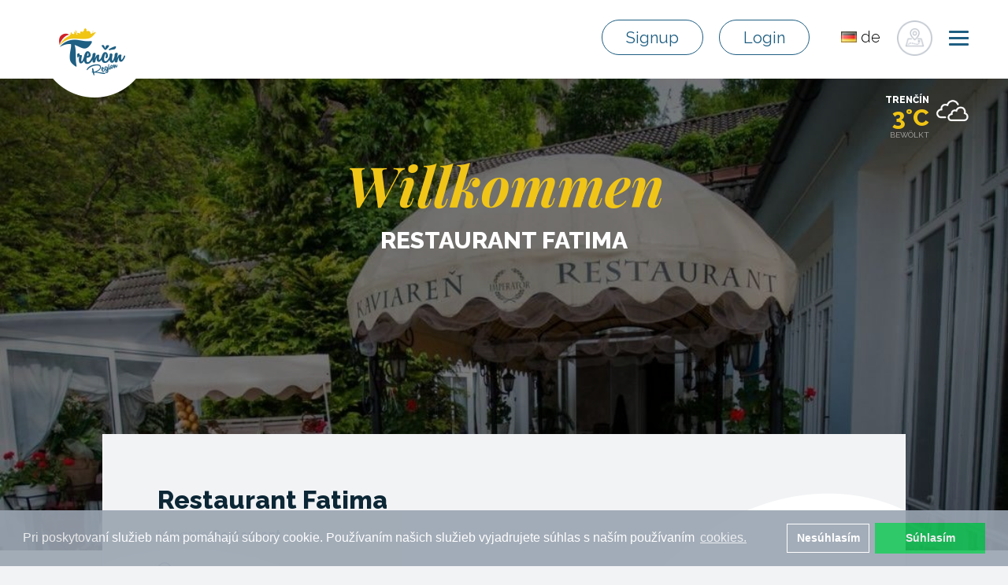

--- FILE ---
content_type: text/html; charset=utf-8
request_url: https://www.trencinregion.sk/de/75294/restauracia-fatima
body_size: 28736
content:
<!DOCTYPE html>
<html lang="de">
<head>
    <meta charset="utf-8">
    <meta http-equiv="X-UA-Compatible" content="IE=edge">
    <meta name="viewport" content="width=device-width, initial-scale=1">
    <meta name="author" content="Trenčín región">
    <meta name="google-site-verification" content="SDa_2mn32gq2F2Vkord9rvzp7HChIF2WljFt0_3x49I">
    <title>Restaurant Fatima | Region Trenčín</title>

    <!-- END SEO -->
    <!-- BEGIN FAVICONS -->
    <link rel="shortcut icon" type="image/png" href="/assets/shared/img/favicons/favicon.ico">
    <link rel="apple-touch-icon" sizes="57x57" href="/assets/shared/img/favicons/apple-icon-57x57.png">
    <link rel="apple-touch-icon" sizes="60x60" href="/assets/shared/img/favicons/apple-icon-60x60.png">
    <link rel="apple-touch-icon" sizes="72x72" href="/assets/shared/img/favicons/apple-icon-72x72.png">
    <link rel="apple-touch-icon" sizes="76x76" href="/assets/shared/img/favicons/apple-icon-76x76.png">
    <link rel="apple-touch-icon" sizes="114x114" href="/assets/shared/img/favicons/apple-icon-114x114.png">
    <link rel="apple-touch-icon" sizes="120x120" href="/assets/shared/img/favicons/apple-icon-120x120.png">
    <link rel="apple-touch-icon" sizes="144x144" href="/assets/shared/img/favicons/apple-icon-144x144.png">
    <link rel="apple-touch-icon" sizes="152x152" href="/assets/shared/img/favicons/apple-icon-152x152.png">
    <link rel="apple-touch-icon" sizes="180x180" href="/assets/shared/img/favicons/apple-icon-180x180.png">
    <link rel="icon" type="image/png" sizes="192x192" href="/assets/shared/img/favicons/android-icon-192x192.png">
    <link rel="icon" type="image/png" sizes="32x32" href="/assets/shared/img/favicons/favicon-32x32.png">
    <link rel="icon" type="image/png" sizes="96x96" href="/assets/shared/img/favicons/favicon-96x96.png">
    <link rel="icon" type="image/png" sizes="16x16" href="/assets/shared/img/favicons/favicon-16x16.png">
    <link rel="manifest" href="/assets/shared/img/favicons/manifest.json">
    <meta name="msapplication-TileColor" content="#ffffff">
    <meta name="msapplication-TileImage" content="/assets/shared/img/favicons/ms-icon-144x144.png">
    <meta name="theme-color" content="#ffffff">
    <!-- END FAVICONS -->
    <link rel="stylesheet" href="/assets/shared/plugins/bootstrap/css/bootstrap.min.css">
    <link rel="stylesheet" href="/assets/shared/css/bootstrap-social.css">
    <link href="/assets/shared/plugins/font-awesome/css/font-awesome.min.css" rel="stylesheet" type="text/css">
    <link href="/assets/shared/plugins/simple-line-icons/simple-line-icons.min.css" rel="stylesheet" type="text/css">
    <link href="/assets/frontend/plugins/ladda/ladda-themeless.min.css" rel="stylesheet">
    <link href="/assets/frontend/css/animate.css" rel="stylesheet">
    <link rel="stylesheet" href="/assets/backend/plugins/jquery-fancybox/source/jquery.fancybox.css" type="text/css">
    <link rel="stylesheet" href="//maxcdn.bootstrapcdn.com/font-awesome/4.3.0/css/font-awesome.min.css">
    <link href="https://fonts.googleapis.com/css?family=Raleway:300,300i,400,400i,500,500i,600,600i,700,700i,800,800i" rel="stylesheet">
    <link href="https://fonts.googleapis.com/css?family=Playfair+Display:400,400i,700,700i,900,900i" rel="stylesheet">
    <link rel="stylesheet" href="/assets/frontend/css/reset.css">
    <link href="/assets/shared/plugins/jquery-ui/jquery-ui.min.css" rel="stylesheet">
    <link rel="stylesheet" href="/assets/frontend/css/form.css">
    <link rel="stylesheet" href="/assets/frontend/css/hamburger.css">
    <link rel="stylesheet" href="/assets/frontend/css/style.css?ver=5.5.9.8">
    <link rel="stylesheet" href="/assets/frontend/css/responsive.css?v1.0.2">
    <!-- Latest compiled and minified CSS -->
<link rel="stylesheet" href="https://cdnjs.cloudflare.com/ajax/libs/rateYo/2.3.2/jquery.rateyo.min.css">
<!-- Latest compiled and minified JavaScript -->
    <!-- BEGIN SEO -->

        <meta name="robots" content="index, follow">

        <!-- Open Graph data (FACEBOOK) -->
        <meta property="og:type" content="website">
        <meta property="og:url" content="https://www.trencinregion.sk/de/listing/detail/820">
            <meta property="og:title" content="Restaurant Fatima">
            <meta property="og:image" content="https://www.trencinregion.sk/images/listings/820/restauracia_fatima-dbf2cca83aac070e992d86ee3d11743a.jpg">
            <meta property="og:description"
                  content="Trenčín región - Restaurants - Hochzeit Fatima - Komplex, direkt unterhalb der Burg Trenčín, verfügt über eine Terrasse mit dem schönsten Blick auf die Stadt Trencin.  Im historischen Zentrum von Trencin, direkt…">
        <!-- Schema.org markup for Google+ -->
            <meta itemprop="image" content="https://www.trencinregion.sk/images/listings/820/restauracia_fatima-dbf2cca83aac070e992d86ee3d11743a.jpg">

            <meta itemprop="name" content="Restaurant Fatima">
            <meta itemprop="description"
                  content="Trenčín región - Restaurants - Hochzeit Fatima - Komplex, direkt unterhalb der Burg Trenčín, verfügt über eine Terrasse mit dem schönsten Blick auf die Stadt Trencin.  Im historischen Zentrum von Trencin, direkt…">
        <!-- Twitter Card data -->
        <meta name="twitter:card" content="summary_large_image">
            <meta name="twitter:title" content="Restaurant Fatima">
            <meta name="twitter:description"
                  content="Trenčín región - Restaurants - Hochzeit Fatima - Komplex, direkt unterhalb der Burg Trenčín, verfügt über eine Terrasse mit dem schönsten Blick auf die Stadt Trencin.  Im historischen Zentrum von Trencin, direkt…">
        <meta name="twitter:url" content="https://www.trencinregion.sk/de/listing/detail/820">
            <meta name="twitter:image:src" content="https://www.trencinregion.sk/images/listings/820/restauracia_fatima-dbf2cca83aac070e992d86ee3d11743a.jpg">

            <meta name="keywords" content="">
            <meta name="description" content="Restaurants - Hochzeit Fatima - Komplex, direkt unterhalb der Burg Trenčín, verfügt über eine Terrasse mit dem schönsten Blick auf die Stadt Trencin.  Im historischen Zentrum von Trencin, direkt…">
            <meta property="fb:app_id" content="461933247503985">

    <!-- END SEO -->
    <link rel="stylesheet" href="/assets/frontend/css/gallery.css?ver=1497600142">
    <link href="/assets/backend/plugins/jquery-fancybox/source/jquery.fancybox.css" rel="stylesheet">
    <link rel="stylesheet" type="text/css" href="//cdnjs.cloudflare.com/ajax/libs/cookieconsent2/3.0.3/cookieconsent.min.css">
    <script src="//cdnjs.cloudflare.com/ajax/libs/cookieconsent2/3.0.3/cookieconsent.min.js"></script>
    <script>
        window.addEventListener("load", function(){
            window.cookieconsent.initialise({
                "palette": {
                    "popup": {
                        "background": "#99a4b1",
                        "opacity": 0.9
                    },
                    "button": {
                        "background": "#18c358",
                        "text": "#fff"
                    }
                },
                "type": "opt-in",
                "revokable" : true,
                "content": {
                    "message": "Pri poskytovaní služieb nám pomáhajú súbory cookie. Používaním našich služieb vyjadrujete súhlas s naším používaním",
                    "allow": "Súhlasím",
                    "dismiss": "Nesúhlasím",
                    "link": "cookies.",
                    "href": "/page/detail/1208"
                },
                onInitialise: function (status) {
                    var type = this.options.type;
                    var didConsent = this.hasConsented();
                    console.log(status);
                    if (type === 'opt-in' && status === 'allow') {
                        initGoogleAnalytics();// enable cookies
                        initColpirio();
                        initGoogleTag();
                        if($('#isHomePage').length){
                        }
                        if($('#isTripPage').length){
                        }
                    }

                    if (type === 'opt-in' && status === 'dismiss') {
                        delete_from_cookie('cookieconsent_status');// disable cookies
                    }
                },

                onStatusChange: function(status, chosenBefore) {
                    var type = this.options.type;
                    var didConsent = this.hasConsented();
                    if (type === 'opt-in' && status === 'allow') {
                        initGoogleAnalytics();// enable cookies
                        initColpirio();
                        initGoogleTag();
                        if($('#isHomePage').length){
                        }

                        if($('#isTripPage').length){
                        }
                    }
                    if (type === 'opt-in' && status === 'dismiss') {
                        delete_from_cookie('cookieconsent_status');// disable cookies
                        window.location.reload();
                    }

                },
                onRevokeChoice: function() {
                    var type = this.options.type;
                    if (type === 'opt-in') {
                        delete_from_cookie('cookieconsent_status');// disable cookies
                    }
                }
            });

            function initGoogleAnalytics() {
                console.log('analytcs-init-start');
                (function(i,s,o,g,r,a,m){
                    i['GoogleAnalyticsObject']=r;i[r]=i[r]||function(){
                    (i[r].q=i[r].q||[]).push(arguments)},
                    i[r].l=1*new Date();
                    a=s.createElement(o),
                        m=s.getElementsByTagName(o)[0];
                    a.async=1;a.src=g;m.parentNode.insertBefore(a,m)})(window,document,'script','https://www.google-analytics.com/analytics.js','ga');

                ga('create', 'UA-22646228-53', 'auto');
                ga('send', 'pageview');
            }

            function delete_from_cookie( name ) {
                document.cookie = name + '=; expires=Thu, 01 Jan 1970 00:00:01 GMT;';
            }

            function initColpirio() {
                <!-- Tracking Colpirio -->
                    (function() {
                        var d=document, g=d.createElement('script'),
                            s=d.getElementsByTagName('script')[0];
                        g.type='text/javascript'; g.async=true;
                        g.defer=true;g.src='https://cdn.feynmanhopeful.eu/dmt-viv.min.js';s.parentNode.insertBefore(g,s);
                    })();
                <!--End Tracking Colpirio -->
                <!-- START: Pixel '53436034' -->
                var script = document.createElement('script');
                script.type = "text/javascript";
                script.src = 'https://i.ctnsnet.com/int/integration?pixel=53436034&nid=2141089&cont=s';
                script.async= 'true';
                document.getElementsByTagName('head')[0].appendChild(script);
                <!-- END: Pixel '53436034' -->
            }

            function initGoogleTag() {
//                Install Google Tag Manager
//                Copy the code below and paste it onto every page of your website.
//                    Paste this code as high in the <head> of the page as possible:
                <!-- Google Tag Manager -->
           (function(w,d,s,l,i){ w[l]=w[l]||[];w[l].push({'gtm.start':
new Date().getTime(),event:'gtm.js'});var f=d.getElementsByTagName(s)[0],
j=d.createElement(s),dl=l!='dataLayer'?'&l='+l:'';j.async=true;j.src=
'https://www.googletagmanager.com/gtm.js?id='+i+dl;f.parentNode.insertBefore(j,f);
})(window,document,'script','dataLayer','GTM-MVL96QJ');
    <!-- End Google Tag Manager -->
//    Additionally, paste this code immediately after the opening <body> tag:
//For more information about installing the Google Tag Manager snippet, visit our Quick Start Guide .
            }
            

        });


    </script>

<script src="/assets/frontend/angular/angular.min.js"></script>



    <!-- Facebook Pixel Code -->
    <script>
        !function(f,b,e,v,n,t,s){if(f.fbq)return;n=f.fbq=function(){n.callMethod?
n.callMethod.apply(n,arguments):n.queue.push(arguments)};if(!f._fbq)f._fbq=n;
n.push=n;n.loaded=!0;n.version='2.0';n.queue=[];t=b.createElement(e);t.async=!0;
t.src=v;s=b.getElementsByTagName(e)[0];s.parentNode.insertBefore(t,s)}(window,
                document,'script','https://connect.facebook.net/en_US/fbevents.js');
        fbq('init', '1653384424874355' );
        fbq('track', 'PageView');
    </script>
    <script src="https://ajax.googleapis.com/ajax/libs/jquery/1.11.3/jquery.min.js"></script>
    <noscript><img height="1" width="1" style="display:none"
                   src="https://www.facebook.com/tr?id=1653384424874355&ev=PageView&noscript=1"
       ></noscript>
    <!-- DO NOT MODIFY -->
    <!-- End Facebook Pixel Code -->



    <!-- Google Analytics -->
<script type="text/javascript">(window.NREUM||(NREUM={})).init={ajax:{deny_list:["bam.nr-data.net"]},feature_flags:["soft_nav"]};(window.NREUM||(NREUM={})).loader_config={licenseKey:"99709951fb",applicationID:"23191451",browserID:"23191472"};;/*! For license information please see nr-loader-rum-1.308.0.min.js.LICENSE.txt */
(()=>{var e,t,r={163:(e,t,r)=>{"use strict";r.d(t,{j:()=>E});var n=r(384),i=r(1741);var a=r(2555);r(860).K7.genericEvents;const s="experimental.resources",o="register",c=e=>{if(!e||"string"!=typeof e)return!1;try{document.createDocumentFragment().querySelector(e)}catch{return!1}return!0};var d=r(2614),u=r(944),l=r(8122);const f="[data-nr-mask]",g=e=>(0,l.a)(e,(()=>{const e={feature_flags:[],experimental:{allow_registered_children:!1,resources:!1},mask_selector:"*",block_selector:"[data-nr-block]",mask_input_options:{color:!1,date:!1,"datetime-local":!1,email:!1,month:!1,number:!1,range:!1,search:!1,tel:!1,text:!1,time:!1,url:!1,week:!1,textarea:!1,select:!1,password:!0}};return{ajax:{deny_list:void 0,block_internal:!0,enabled:!0,autoStart:!0},api:{get allow_registered_children(){return e.feature_flags.includes(o)||e.experimental.allow_registered_children},set allow_registered_children(t){e.experimental.allow_registered_children=t},duplicate_registered_data:!1},browser_consent_mode:{enabled:!1},distributed_tracing:{enabled:void 0,exclude_newrelic_header:void 0,cors_use_newrelic_header:void 0,cors_use_tracecontext_headers:void 0,allowed_origins:void 0},get feature_flags(){return e.feature_flags},set feature_flags(t){e.feature_flags=t},generic_events:{enabled:!0,autoStart:!0},harvest:{interval:30},jserrors:{enabled:!0,autoStart:!0},logging:{enabled:!0,autoStart:!0},metrics:{enabled:!0,autoStart:!0},obfuscate:void 0,page_action:{enabled:!0},page_view_event:{enabled:!0,autoStart:!0},page_view_timing:{enabled:!0,autoStart:!0},performance:{capture_marks:!1,capture_measures:!1,capture_detail:!0,resources:{get enabled(){return e.feature_flags.includes(s)||e.experimental.resources},set enabled(t){e.experimental.resources=t},asset_types:[],first_party_domains:[],ignore_newrelic:!0}},privacy:{cookies_enabled:!0},proxy:{assets:void 0,beacon:void 0},session:{expiresMs:d.wk,inactiveMs:d.BB},session_replay:{autoStart:!0,enabled:!1,preload:!1,sampling_rate:10,error_sampling_rate:100,collect_fonts:!1,inline_images:!1,fix_stylesheets:!0,mask_all_inputs:!0,get mask_text_selector(){return e.mask_selector},set mask_text_selector(t){c(t)?e.mask_selector="".concat(t,",").concat(f):""===t||null===t?e.mask_selector=f:(0,u.R)(5,t)},get block_class(){return"nr-block"},get ignore_class(){return"nr-ignore"},get mask_text_class(){return"nr-mask"},get block_selector(){return e.block_selector},set block_selector(t){c(t)?e.block_selector+=",".concat(t):""!==t&&(0,u.R)(6,t)},get mask_input_options(){return e.mask_input_options},set mask_input_options(t){t&&"object"==typeof t?e.mask_input_options={...t,password:!0}:(0,u.R)(7,t)}},session_trace:{enabled:!0,autoStart:!0},soft_navigations:{enabled:!0,autoStart:!0},spa:{enabled:!0,autoStart:!0},ssl:void 0,user_actions:{enabled:!0,elementAttributes:["id","className","tagName","type"]}}})());var p=r(6154),m=r(9324);let h=0;const v={buildEnv:m.F3,distMethod:m.Xs,version:m.xv,originTime:p.WN},b={consented:!1},y={appMetadata:{},get consented(){return this.session?.state?.consent||b.consented},set consented(e){b.consented=e},customTransaction:void 0,denyList:void 0,disabled:!1,harvester:void 0,isolatedBacklog:!1,isRecording:!1,loaderType:void 0,maxBytes:3e4,obfuscator:void 0,onerror:void 0,ptid:void 0,releaseIds:{},session:void 0,timeKeeper:void 0,registeredEntities:[],jsAttributesMetadata:{bytes:0},get harvestCount(){return++h}},_=e=>{const t=(0,l.a)(e,y),r=Object.keys(v).reduce((e,t)=>(e[t]={value:v[t],writable:!1,configurable:!0,enumerable:!0},e),{});return Object.defineProperties(t,r)};var w=r(5701);const x=e=>{const t=e.startsWith("http");e+="/",r.p=t?e:"https://"+e};var R=r(7836),k=r(3241);const A={accountID:void 0,trustKey:void 0,agentID:void 0,licenseKey:void 0,applicationID:void 0,xpid:void 0},S=e=>(0,l.a)(e,A),T=new Set;function E(e,t={},r,s){let{init:o,info:c,loader_config:d,runtime:u={},exposed:l=!0}=t;if(!c){const e=(0,n.pV)();o=e.init,c=e.info,d=e.loader_config}e.init=g(o||{}),e.loader_config=S(d||{}),c.jsAttributes??={},p.bv&&(c.jsAttributes.isWorker=!0),e.info=(0,a.D)(c);const f=e.init,m=[c.beacon,c.errorBeacon];T.has(e.agentIdentifier)||(f.proxy.assets&&(x(f.proxy.assets),m.push(f.proxy.assets)),f.proxy.beacon&&m.push(f.proxy.beacon),e.beacons=[...m],function(e){const t=(0,n.pV)();Object.getOwnPropertyNames(i.W.prototype).forEach(r=>{const n=i.W.prototype[r];if("function"!=typeof n||"constructor"===n)return;let a=t[r];e[r]&&!1!==e.exposed&&"micro-agent"!==e.runtime?.loaderType&&(t[r]=(...t)=>{const n=e[r](...t);return a?a(...t):n})})}(e),(0,n.US)("activatedFeatures",w.B)),u.denyList=[...f.ajax.deny_list||[],...f.ajax.block_internal?m:[]],u.ptid=e.agentIdentifier,u.loaderType=r,e.runtime=_(u),T.has(e.agentIdentifier)||(e.ee=R.ee.get(e.agentIdentifier),e.exposed=l,(0,k.W)({agentIdentifier:e.agentIdentifier,drained:!!w.B?.[e.agentIdentifier],type:"lifecycle",name:"initialize",feature:void 0,data:e.config})),T.add(e.agentIdentifier)}},384:(e,t,r)=>{"use strict";r.d(t,{NT:()=>s,US:()=>u,Zm:()=>o,bQ:()=>d,dV:()=>c,pV:()=>l});var n=r(6154),i=r(1863),a=r(1910);const s={beacon:"bam.nr-data.net",errorBeacon:"bam.nr-data.net"};function o(){return n.gm.NREUM||(n.gm.NREUM={}),void 0===n.gm.newrelic&&(n.gm.newrelic=n.gm.NREUM),n.gm.NREUM}function c(){let e=o();return e.o||(e.o={ST:n.gm.setTimeout,SI:n.gm.setImmediate||n.gm.setInterval,CT:n.gm.clearTimeout,XHR:n.gm.XMLHttpRequest,REQ:n.gm.Request,EV:n.gm.Event,PR:n.gm.Promise,MO:n.gm.MutationObserver,FETCH:n.gm.fetch,WS:n.gm.WebSocket},(0,a.i)(...Object.values(e.o))),e}function d(e,t){let r=o();r.initializedAgents??={},t.initializedAt={ms:(0,i.t)(),date:new Date},r.initializedAgents[e]=t}function u(e,t){o()[e]=t}function l(){return function(){let e=o();const t=e.info||{};e.info={beacon:s.beacon,errorBeacon:s.errorBeacon,...t}}(),function(){let e=o();const t=e.init||{};e.init={...t}}(),c(),function(){let e=o();const t=e.loader_config||{};e.loader_config={...t}}(),o()}},782:(e,t,r)=>{"use strict";r.d(t,{T:()=>n});const n=r(860).K7.pageViewTiming},860:(e,t,r)=>{"use strict";r.d(t,{$J:()=>u,K7:()=>c,P3:()=>d,XX:()=>i,Yy:()=>o,df:()=>a,qY:()=>n,v4:()=>s});const n="events",i="jserrors",a="browser/blobs",s="rum",o="browser/logs",c={ajax:"ajax",genericEvents:"generic_events",jserrors:i,logging:"logging",metrics:"metrics",pageAction:"page_action",pageViewEvent:"page_view_event",pageViewTiming:"page_view_timing",sessionReplay:"session_replay",sessionTrace:"session_trace",softNav:"soft_navigations",spa:"spa"},d={[c.pageViewEvent]:1,[c.pageViewTiming]:2,[c.metrics]:3,[c.jserrors]:4,[c.spa]:5,[c.ajax]:6,[c.sessionTrace]:7,[c.softNav]:8,[c.sessionReplay]:9,[c.logging]:10,[c.genericEvents]:11},u={[c.pageViewEvent]:s,[c.pageViewTiming]:n,[c.ajax]:n,[c.spa]:n,[c.softNav]:n,[c.metrics]:i,[c.jserrors]:i,[c.sessionTrace]:a,[c.sessionReplay]:a,[c.logging]:o,[c.genericEvents]:"ins"}},944:(e,t,r)=>{"use strict";r.d(t,{R:()=>i});var n=r(3241);function i(e,t){"function"==typeof console.debug&&(console.debug("New Relic Warning: https://github.com/newrelic/newrelic-browser-agent/blob/main/docs/warning-codes.md#".concat(e),t),(0,n.W)({agentIdentifier:null,drained:null,type:"data",name:"warn",feature:"warn",data:{code:e,secondary:t}}))}},1687:(e,t,r)=>{"use strict";r.d(t,{Ak:()=>d,Ze:()=>f,x3:()=>u});var n=r(3241),i=r(7836),a=r(3606),s=r(860),o=r(2646);const c={};function d(e,t){const r={staged:!1,priority:s.P3[t]||0};l(e),c[e].get(t)||c[e].set(t,r)}function u(e,t){e&&c[e]&&(c[e].get(t)&&c[e].delete(t),p(e,t,!1),c[e].size&&g(e))}function l(e){if(!e)throw new Error("agentIdentifier required");c[e]||(c[e]=new Map)}function f(e="",t="feature",r=!1){if(l(e),!e||!c[e].get(t)||r)return p(e,t);c[e].get(t).staged=!0,g(e)}function g(e){const t=Array.from(c[e]);t.every(([e,t])=>t.staged)&&(t.sort((e,t)=>e[1].priority-t[1].priority),t.forEach(([t])=>{c[e].delete(t),p(e,t)}))}function p(e,t,r=!0){const s=e?i.ee.get(e):i.ee,c=a.i.handlers;if(!s.aborted&&s.backlog&&c){if((0,n.W)({agentIdentifier:e,type:"lifecycle",name:"drain",feature:t}),r){const e=s.backlog[t],r=c[t];if(r){for(let t=0;e&&t<e.length;++t)m(e[t],r);Object.entries(r).forEach(([e,t])=>{Object.values(t||{}).forEach(t=>{t[0]?.on&&t[0]?.context()instanceof o.y&&t[0].on(e,t[1])})})}}s.isolatedBacklog||delete c[t],s.backlog[t]=null,s.emit("drain-"+t,[])}}function m(e,t){var r=e[1];Object.values(t[r]||{}).forEach(t=>{var r=e[0];if(t[0]===r){var n=t[1],i=e[3],a=e[2];n.apply(i,a)}})}},1738:(e,t,r)=>{"use strict";r.d(t,{U:()=>g,Y:()=>f});var n=r(3241),i=r(9908),a=r(1863),s=r(944),o=r(5701),c=r(3969),d=r(8362),u=r(860),l=r(4261);function f(e,t,r,a){const f=a||r;!f||f[e]&&f[e]!==d.d.prototype[e]||(f[e]=function(){(0,i.p)(c.xV,["API/"+e+"/called"],void 0,u.K7.metrics,r.ee),(0,n.W)({agentIdentifier:r.agentIdentifier,drained:!!o.B?.[r.agentIdentifier],type:"data",name:"api",feature:l.Pl+e,data:{}});try{return t.apply(this,arguments)}catch(e){(0,s.R)(23,e)}})}function g(e,t,r,n,s){const o=e.info;null===r?delete o.jsAttributes[t]:o.jsAttributes[t]=r,(s||null===r)&&(0,i.p)(l.Pl+n,[(0,a.t)(),t,r],void 0,"session",e.ee)}},1741:(e,t,r)=>{"use strict";r.d(t,{W:()=>a});var n=r(944),i=r(4261);class a{#e(e,...t){if(this[e]!==a.prototype[e])return this[e](...t);(0,n.R)(35,e)}addPageAction(e,t){return this.#e(i.hG,e,t)}register(e){return this.#e(i.eY,e)}recordCustomEvent(e,t){return this.#e(i.fF,e,t)}setPageViewName(e,t){return this.#e(i.Fw,e,t)}setCustomAttribute(e,t,r){return this.#e(i.cD,e,t,r)}noticeError(e,t){return this.#e(i.o5,e,t)}setUserId(e,t=!1){return this.#e(i.Dl,e,t)}setApplicationVersion(e){return this.#e(i.nb,e)}setErrorHandler(e){return this.#e(i.bt,e)}addRelease(e,t){return this.#e(i.k6,e,t)}log(e,t){return this.#e(i.$9,e,t)}start(){return this.#e(i.d3)}finished(e){return this.#e(i.BL,e)}recordReplay(){return this.#e(i.CH)}pauseReplay(){return this.#e(i.Tb)}addToTrace(e){return this.#e(i.U2,e)}setCurrentRouteName(e){return this.#e(i.PA,e)}interaction(e){return this.#e(i.dT,e)}wrapLogger(e,t,r){return this.#e(i.Wb,e,t,r)}measure(e,t){return this.#e(i.V1,e,t)}consent(e){return this.#e(i.Pv,e)}}},1863:(e,t,r)=>{"use strict";function n(){return Math.floor(performance.now())}r.d(t,{t:()=>n})},1910:(e,t,r)=>{"use strict";r.d(t,{i:()=>a});var n=r(944);const i=new Map;function a(...e){return e.every(e=>{if(i.has(e))return i.get(e);const t="function"==typeof e?e.toString():"",r=t.includes("[native code]"),a=t.includes("nrWrapper");return r||a||(0,n.R)(64,e?.name||t),i.set(e,r),r})}},2555:(e,t,r)=>{"use strict";r.d(t,{D:()=>o,f:()=>s});var n=r(384),i=r(8122);const a={beacon:n.NT.beacon,errorBeacon:n.NT.errorBeacon,licenseKey:void 0,applicationID:void 0,sa:void 0,queueTime:void 0,applicationTime:void 0,ttGuid:void 0,user:void 0,account:void 0,product:void 0,extra:void 0,jsAttributes:{},userAttributes:void 0,atts:void 0,transactionName:void 0,tNamePlain:void 0};function s(e){try{return!!e.licenseKey&&!!e.errorBeacon&&!!e.applicationID}catch(e){return!1}}const o=e=>(0,i.a)(e,a)},2614:(e,t,r)=>{"use strict";r.d(t,{BB:()=>s,H3:()=>n,g:()=>d,iL:()=>c,tS:()=>o,uh:()=>i,wk:()=>a});const n="NRBA",i="SESSION",a=144e5,s=18e5,o={STARTED:"session-started",PAUSE:"session-pause",RESET:"session-reset",RESUME:"session-resume",UPDATE:"session-update"},c={SAME_TAB:"same-tab",CROSS_TAB:"cross-tab"},d={OFF:0,FULL:1,ERROR:2}},2646:(e,t,r)=>{"use strict";r.d(t,{y:()=>n});class n{constructor(e){this.contextId=e}}},2843:(e,t,r)=>{"use strict";r.d(t,{G:()=>a,u:()=>i});var n=r(3878);function i(e,t=!1,r,i){(0,n.DD)("visibilitychange",function(){if(t)return void("hidden"===document.visibilityState&&e());e(document.visibilityState)},r,i)}function a(e,t,r){(0,n.sp)("pagehide",e,t,r)}},3241:(e,t,r)=>{"use strict";r.d(t,{W:()=>a});var n=r(6154);const i="newrelic";function a(e={}){try{n.gm.dispatchEvent(new CustomEvent(i,{detail:e}))}catch(e){}}},3606:(e,t,r)=>{"use strict";r.d(t,{i:()=>a});var n=r(9908);a.on=s;var i=a.handlers={};function a(e,t,r,a){s(a||n.d,i,e,t,r)}function s(e,t,r,i,a){a||(a="feature"),e||(e=n.d);var s=t[a]=t[a]||{};(s[r]=s[r]||[]).push([e,i])}},3878:(e,t,r)=>{"use strict";function n(e,t){return{capture:e,passive:!1,signal:t}}function i(e,t,r=!1,i){window.addEventListener(e,t,n(r,i))}function a(e,t,r=!1,i){document.addEventListener(e,t,n(r,i))}r.d(t,{DD:()=>a,jT:()=>n,sp:()=>i})},3969:(e,t,r)=>{"use strict";r.d(t,{TZ:()=>n,XG:()=>o,rs:()=>i,xV:()=>s,z_:()=>a});const n=r(860).K7.metrics,i="sm",a="cm",s="storeSupportabilityMetrics",o="storeEventMetrics"},4234:(e,t,r)=>{"use strict";r.d(t,{W:()=>a});var n=r(7836),i=r(1687);class a{constructor(e,t){this.agentIdentifier=e,this.ee=n.ee.get(e),this.featureName=t,this.blocked=!1}deregisterDrain(){(0,i.x3)(this.agentIdentifier,this.featureName)}}},4261:(e,t,r)=>{"use strict";r.d(t,{$9:()=>d,BL:()=>o,CH:()=>g,Dl:()=>_,Fw:()=>y,PA:()=>h,Pl:()=>n,Pv:()=>k,Tb:()=>l,U2:()=>a,V1:()=>R,Wb:()=>x,bt:()=>b,cD:()=>v,d3:()=>w,dT:()=>c,eY:()=>p,fF:()=>f,hG:()=>i,k6:()=>s,nb:()=>m,o5:()=>u});const n="api-",i="addPageAction",a="addToTrace",s="addRelease",o="finished",c="interaction",d="log",u="noticeError",l="pauseReplay",f="recordCustomEvent",g="recordReplay",p="register",m="setApplicationVersion",h="setCurrentRouteName",v="setCustomAttribute",b="setErrorHandler",y="setPageViewName",_="setUserId",w="start",x="wrapLogger",R="measure",k="consent"},5289:(e,t,r)=>{"use strict";r.d(t,{GG:()=>s,Qr:()=>c,sB:()=>o});var n=r(3878),i=r(6389);function a(){return"undefined"==typeof document||"complete"===document.readyState}function s(e,t){if(a())return e();const r=(0,i.J)(e),s=setInterval(()=>{a()&&(clearInterval(s),r())},500);(0,n.sp)("load",r,t)}function o(e){if(a())return e();(0,n.DD)("DOMContentLoaded",e)}function c(e){if(a())return e();(0,n.sp)("popstate",e)}},5607:(e,t,r)=>{"use strict";r.d(t,{W:()=>n});const n=(0,r(9566).bz)()},5701:(e,t,r)=>{"use strict";r.d(t,{B:()=>a,t:()=>s});var n=r(3241);const i=new Set,a={};function s(e,t){const r=t.agentIdentifier;a[r]??={},e&&"object"==typeof e&&(i.has(r)||(t.ee.emit("rumresp",[e]),a[r]=e,i.add(r),(0,n.W)({agentIdentifier:r,loaded:!0,drained:!0,type:"lifecycle",name:"load",feature:void 0,data:e})))}},6154:(e,t,r)=>{"use strict";r.d(t,{OF:()=>c,RI:()=>i,WN:()=>u,bv:()=>a,eN:()=>l,gm:()=>s,mw:()=>o,sb:()=>d});var n=r(1863);const i="undefined"!=typeof window&&!!window.document,a="undefined"!=typeof WorkerGlobalScope&&("undefined"!=typeof self&&self instanceof WorkerGlobalScope&&self.navigator instanceof WorkerNavigator||"undefined"!=typeof globalThis&&globalThis instanceof WorkerGlobalScope&&globalThis.navigator instanceof WorkerNavigator),s=i?window:"undefined"!=typeof WorkerGlobalScope&&("undefined"!=typeof self&&self instanceof WorkerGlobalScope&&self||"undefined"!=typeof globalThis&&globalThis instanceof WorkerGlobalScope&&globalThis),o=Boolean("hidden"===s?.document?.visibilityState),c=/iPad|iPhone|iPod/.test(s.navigator?.userAgent),d=c&&"undefined"==typeof SharedWorker,u=((()=>{const e=s.navigator?.userAgent?.match(/Firefox[/\s](\d+\.\d+)/);Array.isArray(e)&&e.length>=2&&e[1]})(),Date.now()-(0,n.t)()),l=()=>"undefined"!=typeof PerformanceNavigationTiming&&s?.performance?.getEntriesByType("navigation")?.[0]?.responseStart},6389:(e,t,r)=>{"use strict";function n(e,t=500,r={}){const n=r?.leading||!1;let i;return(...r)=>{n&&void 0===i&&(e.apply(this,r),i=setTimeout(()=>{i=clearTimeout(i)},t)),n||(clearTimeout(i),i=setTimeout(()=>{e.apply(this,r)},t))}}function i(e){let t=!1;return(...r)=>{t||(t=!0,e.apply(this,r))}}r.d(t,{J:()=>i,s:()=>n})},6630:(e,t,r)=>{"use strict";r.d(t,{T:()=>n});const n=r(860).K7.pageViewEvent},7699:(e,t,r)=>{"use strict";r.d(t,{It:()=>a,KC:()=>o,No:()=>i,qh:()=>s});var n=r(860);const i=16e3,a=1e6,s="SESSION_ERROR",o={[n.K7.logging]:!0,[n.K7.genericEvents]:!1,[n.K7.jserrors]:!1,[n.K7.ajax]:!1}},7836:(e,t,r)=>{"use strict";r.d(t,{P:()=>o,ee:()=>c});var n=r(384),i=r(8990),a=r(2646),s=r(5607);const o="nr@context:".concat(s.W),c=function e(t,r){var n={},s={},u={},l=!1;try{l=16===r.length&&d.initializedAgents?.[r]?.runtime.isolatedBacklog}catch(e){}var f={on:p,addEventListener:p,removeEventListener:function(e,t){var r=n[e];if(!r)return;for(var i=0;i<r.length;i++)r[i]===t&&r.splice(i,1)},emit:function(e,r,n,i,a){!1!==a&&(a=!0);if(c.aborted&&!i)return;t&&a&&t.emit(e,r,n);var o=g(n);m(e).forEach(e=>{e.apply(o,r)});var d=v()[s[e]];d&&d.push([f,e,r,o]);return o},get:h,listeners:m,context:g,buffer:function(e,t){const r=v();if(t=t||"feature",f.aborted)return;Object.entries(e||{}).forEach(([e,n])=>{s[n]=t,t in r||(r[t]=[])})},abort:function(){f._aborted=!0,Object.keys(f.backlog).forEach(e=>{delete f.backlog[e]})},isBuffering:function(e){return!!v()[s[e]]},debugId:r,backlog:l?{}:t&&"object"==typeof t.backlog?t.backlog:{},isolatedBacklog:l};return Object.defineProperty(f,"aborted",{get:()=>{let e=f._aborted||!1;return e||(t&&(e=t.aborted),e)}}),f;function g(e){return e&&e instanceof a.y?e:e?(0,i.I)(e,o,()=>new a.y(o)):new a.y(o)}function p(e,t){n[e]=m(e).concat(t)}function m(e){return n[e]||[]}function h(t){return u[t]=u[t]||e(f,t)}function v(){return f.backlog}}(void 0,"globalEE"),d=(0,n.Zm)();d.ee||(d.ee=c)},8122:(e,t,r)=>{"use strict";r.d(t,{a:()=>i});var n=r(944);function i(e,t){try{if(!e||"object"!=typeof e)return(0,n.R)(3);if(!t||"object"!=typeof t)return(0,n.R)(4);const r=Object.create(Object.getPrototypeOf(t),Object.getOwnPropertyDescriptors(t)),a=0===Object.keys(r).length?e:r;for(let s in a)if(void 0!==e[s])try{if(null===e[s]){r[s]=null;continue}Array.isArray(e[s])&&Array.isArray(t[s])?r[s]=Array.from(new Set([...e[s],...t[s]])):"object"==typeof e[s]&&"object"==typeof t[s]?r[s]=i(e[s],t[s]):r[s]=e[s]}catch(e){r[s]||(0,n.R)(1,e)}return r}catch(e){(0,n.R)(2,e)}}},8362:(e,t,r)=>{"use strict";r.d(t,{d:()=>a});var n=r(9566),i=r(1741);class a extends i.W{agentIdentifier=(0,n.LA)(16)}},8374:(e,t,r)=>{r.nc=(()=>{try{return document?.currentScript?.nonce}catch(e){}return""})()},8990:(e,t,r)=>{"use strict";r.d(t,{I:()=>i});var n=Object.prototype.hasOwnProperty;function i(e,t,r){if(n.call(e,t))return e[t];var i=r();if(Object.defineProperty&&Object.keys)try{return Object.defineProperty(e,t,{value:i,writable:!0,enumerable:!1}),i}catch(e){}return e[t]=i,i}},9324:(e,t,r)=>{"use strict";r.d(t,{F3:()=>i,Xs:()=>a,xv:()=>n});const n="1.308.0",i="PROD",a="CDN"},9566:(e,t,r)=>{"use strict";r.d(t,{LA:()=>o,bz:()=>s});var n=r(6154);const i="xxxxxxxx-xxxx-4xxx-yxxx-xxxxxxxxxxxx";function a(e,t){return e?15&e[t]:16*Math.random()|0}function s(){const e=n.gm?.crypto||n.gm?.msCrypto;let t,r=0;return e&&e.getRandomValues&&(t=e.getRandomValues(new Uint8Array(30))),i.split("").map(e=>"x"===e?a(t,r++).toString(16):"y"===e?(3&a()|8).toString(16):e).join("")}function o(e){const t=n.gm?.crypto||n.gm?.msCrypto;let r,i=0;t&&t.getRandomValues&&(r=t.getRandomValues(new Uint8Array(e)));const s=[];for(var o=0;o<e;o++)s.push(a(r,i++).toString(16));return s.join("")}},9908:(e,t,r)=>{"use strict";r.d(t,{d:()=>n,p:()=>i});var n=r(7836).ee.get("handle");function i(e,t,r,i,a){a?(a.buffer([e],i),a.emit(e,t,r)):(n.buffer([e],i),n.emit(e,t,r))}}},n={};function i(e){var t=n[e];if(void 0!==t)return t.exports;var a=n[e]={exports:{}};return r[e](a,a.exports,i),a.exports}i.m=r,i.d=(e,t)=>{for(var r in t)i.o(t,r)&&!i.o(e,r)&&Object.defineProperty(e,r,{enumerable:!0,get:t[r]})},i.f={},i.e=e=>Promise.all(Object.keys(i.f).reduce((t,r)=>(i.f[r](e,t),t),[])),i.u=e=>"nr-rum-1.308.0.min.js",i.o=(e,t)=>Object.prototype.hasOwnProperty.call(e,t),e={},t="NRBA-1.308.0.PROD:",i.l=(r,n,a,s)=>{if(e[r])e[r].push(n);else{var o,c;if(void 0!==a)for(var d=document.getElementsByTagName("script"),u=0;u<d.length;u++){var l=d[u];if(l.getAttribute("src")==r||l.getAttribute("data-webpack")==t+a){o=l;break}}if(!o){c=!0;var f={296:"sha512-+MIMDsOcckGXa1EdWHqFNv7P+JUkd5kQwCBr3KE6uCvnsBNUrdSt4a/3/L4j4TxtnaMNjHpza2/erNQbpacJQA=="};(o=document.createElement("script")).charset="utf-8",i.nc&&o.setAttribute("nonce",i.nc),o.setAttribute("data-webpack",t+a),o.src=r,0!==o.src.indexOf(window.location.origin+"/")&&(o.crossOrigin="anonymous"),f[s]&&(o.integrity=f[s])}e[r]=[n];var g=(t,n)=>{o.onerror=o.onload=null,clearTimeout(p);var i=e[r];if(delete e[r],o.parentNode&&o.parentNode.removeChild(o),i&&i.forEach(e=>e(n)),t)return t(n)},p=setTimeout(g.bind(null,void 0,{type:"timeout",target:o}),12e4);o.onerror=g.bind(null,o.onerror),o.onload=g.bind(null,o.onload),c&&document.head.appendChild(o)}},i.r=e=>{"undefined"!=typeof Symbol&&Symbol.toStringTag&&Object.defineProperty(e,Symbol.toStringTag,{value:"Module"}),Object.defineProperty(e,"__esModule",{value:!0})},i.p="https://js-agent.newrelic.com/",(()=>{var e={374:0,840:0};i.f.j=(t,r)=>{var n=i.o(e,t)?e[t]:void 0;if(0!==n)if(n)r.push(n[2]);else{var a=new Promise((r,i)=>n=e[t]=[r,i]);r.push(n[2]=a);var s=i.p+i.u(t),o=new Error;i.l(s,r=>{if(i.o(e,t)&&(0!==(n=e[t])&&(e[t]=void 0),n)){var a=r&&("load"===r.type?"missing":r.type),s=r&&r.target&&r.target.src;o.message="Loading chunk "+t+" failed: ("+a+": "+s+")",o.name="ChunkLoadError",o.type=a,o.request=s,n[1](o)}},"chunk-"+t,t)}};var t=(t,r)=>{var n,a,[s,o,c]=r,d=0;if(s.some(t=>0!==e[t])){for(n in o)i.o(o,n)&&(i.m[n]=o[n]);if(c)c(i)}for(t&&t(r);d<s.length;d++)a=s[d],i.o(e,a)&&e[a]&&e[a][0](),e[a]=0},r=self["webpackChunk:NRBA-1.308.0.PROD"]=self["webpackChunk:NRBA-1.308.0.PROD"]||[];r.forEach(t.bind(null,0)),r.push=t.bind(null,r.push.bind(r))})(),(()=>{"use strict";i(8374);var e=i(8362),t=i(860);const r=Object.values(t.K7);var n=i(163);var a=i(9908),s=i(1863),o=i(4261),c=i(1738);var d=i(1687),u=i(4234),l=i(5289),f=i(6154),g=i(944),p=i(384);const m=e=>f.RI&&!0===e?.privacy.cookies_enabled;function h(e){return!!(0,p.dV)().o.MO&&m(e)&&!0===e?.session_trace.enabled}var v=i(6389),b=i(7699);class y extends u.W{constructor(e,t){super(e.agentIdentifier,t),this.agentRef=e,this.abortHandler=void 0,this.featAggregate=void 0,this.loadedSuccessfully=void 0,this.onAggregateImported=new Promise(e=>{this.loadedSuccessfully=e}),this.deferred=Promise.resolve(),!1===e.init[this.featureName].autoStart?this.deferred=new Promise((t,r)=>{this.ee.on("manual-start-all",(0,v.J)(()=>{(0,d.Ak)(e.agentIdentifier,this.featureName),t()}))}):(0,d.Ak)(e.agentIdentifier,t)}importAggregator(e,t,r={}){if(this.featAggregate)return;const n=async()=>{let n;await this.deferred;try{if(m(e.init)){const{setupAgentSession:t}=await i.e(296).then(i.bind(i,3305));n=t(e)}}catch(e){(0,g.R)(20,e),this.ee.emit("internal-error",[e]),(0,a.p)(b.qh,[e],void 0,this.featureName,this.ee)}try{if(!this.#t(this.featureName,n,e.init))return(0,d.Ze)(this.agentIdentifier,this.featureName),void this.loadedSuccessfully(!1);const{Aggregate:i}=await t();this.featAggregate=new i(e,r),e.runtime.harvester.initializedAggregates.push(this.featAggregate),this.loadedSuccessfully(!0)}catch(e){(0,g.R)(34,e),this.abortHandler?.(),(0,d.Ze)(this.agentIdentifier,this.featureName,!0),this.loadedSuccessfully(!1),this.ee&&this.ee.abort()}};f.RI?(0,l.GG)(()=>n(),!0):n()}#t(e,r,n){if(this.blocked)return!1;switch(e){case t.K7.sessionReplay:return h(n)&&!!r;case t.K7.sessionTrace:return!!r;default:return!0}}}var _=i(6630),w=i(2614),x=i(3241);class R extends y{static featureName=_.T;constructor(e){var t;super(e,_.T),this.setupInspectionEvents(e.agentIdentifier),t=e,(0,c.Y)(o.Fw,function(e,r){"string"==typeof e&&("/"!==e.charAt(0)&&(e="/"+e),t.runtime.customTransaction=(r||"http://custom.transaction")+e,(0,a.p)(o.Pl+o.Fw,[(0,s.t)()],void 0,void 0,t.ee))},t),this.importAggregator(e,()=>i.e(296).then(i.bind(i,3943)))}setupInspectionEvents(e){const t=(t,r)=>{t&&(0,x.W)({agentIdentifier:e,timeStamp:t.timeStamp,loaded:"complete"===t.target.readyState,type:"window",name:r,data:t.target.location+""})};(0,l.sB)(e=>{t(e,"DOMContentLoaded")}),(0,l.GG)(e=>{t(e,"load")}),(0,l.Qr)(e=>{t(e,"navigate")}),this.ee.on(w.tS.UPDATE,(t,r)=>{(0,x.W)({agentIdentifier:e,type:"lifecycle",name:"session",data:r})})}}class k extends e.d{constructor(e){var t;(super(),f.gm)?(this.features={},(0,p.bQ)(this.agentIdentifier,this),this.desiredFeatures=new Set(e.features||[]),this.desiredFeatures.add(R),(0,n.j)(this,e,e.loaderType||"agent"),t=this,(0,c.Y)(o.cD,function(e,r,n=!1){if("string"==typeof e){if(["string","number","boolean"].includes(typeof r)||null===r)return(0,c.U)(t,e,r,o.cD,n);(0,g.R)(40,typeof r)}else(0,g.R)(39,typeof e)},t),function(e){(0,c.Y)(o.Dl,function(t,r=!1){if("string"!=typeof t&&null!==t)return void(0,g.R)(41,typeof t);const n=e.info.jsAttributes["enduser.id"];r&&null!=n&&n!==t?(0,a.p)(o.Pl+"setUserIdAndResetSession",[t],void 0,"session",e.ee):(0,c.U)(e,"enduser.id",t,o.Dl,!0)},e)}(this),function(e){(0,c.Y)(o.nb,function(t){if("string"==typeof t||null===t)return(0,c.U)(e,"application.version",t,o.nb,!1);(0,g.R)(42,typeof t)},e)}(this),function(e){(0,c.Y)(o.d3,function(){e.ee.emit("manual-start-all")},e)}(this),function(e){(0,c.Y)(o.Pv,function(t=!0){if("boolean"==typeof t){if((0,a.p)(o.Pl+o.Pv,[t],void 0,"session",e.ee),e.runtime.consented=t,t){const t=e.features.page_view_event;t.onAggregateImported.then(e=>{const r=t.featAggregate;e&&!r.sentRum&&r.sendRum()})}}else(0,g.R)(65,typeof t)},e)}(this),this.run()):(0,g.R)(21)}get config(){return{info:this.info,init:this.init,loader_config:this.loader_config,runtime:this.runtime}}get api(){return this}run(){try{const e=function(e){const t={};return r.forEach(r=>{t[r]=!!e[r]?.enabled}),t}(this.init),n=[...this.desiredFeatures];n.sort((e,r)=>t.P3[e.featureName]-t.P3[r.featureName]),n.forEach(r=>{if(!e[r.featureName]&&r.featureName!==t.K7.pageViewEvent)return;if(r.featureName===t.K7.spa)return void(0,g.R)(67);const n=function(e){switch(e){case t.K7.ajax:return[t.K7.jserrors];case t.K7.sessionTrace:return[t.K7.ajax,t.K7.pageViewEvent];case t.K7.sessionReplay:return[t.K7.sessionTrace];case t.K7.pageViewTiming:return[t.K7.pageViewEvent];default:return[]}}(r.featureName).filter(e=>!(e in this.features));n.length>0&&(0,g.R)(36,{targetFeature:r.featureName,missingDependencies:n}),this.features[r.featureName]=new r(this)})}catch(e){(0,g.R)(22,e);for(const e in this.features)this.features[e].abortHandler?.();const t=(0,p.Zm)();delete t.initializedAgents[this.agentIdentifier]?.features,delete this.sharedAggregator;return t.ee.get(this.agentIdentifier).abort(),!1}}}var A=i(2843),S=i(782);class T extends y{static featureName=S.T;constructor(e){super(e,S.T),f.RI&&((0,A.u)(()=>(0,a.p)("docHidden",[(0,s.t)()],void 0,S.T,this.ee),!0),(0,A.G)(()=>(0,a.p)("winPagehide",[(0,s.t)()],void 0,S.T,this.ee)),this.importAggregator(e,()=>i.e(296).then(i.bind(i,2117))))}}var E=i(3969);class I extends y{static featureName=E.TZ;constructor(e){super(e,E.TZ),f.RI&&document.addEventListener("securitypolicyviolation",e=>{(0,a.p)(E.xV,["Generic/CSPViolation/Detected"],void 0,this.featureName,this.ee)}),this.importAggregator(e,()=>i.e(296).then(i.bind(i,9623)))}}new k({features:[R,T,I],loaderType:"lite"})})()})();</script>    <!-- End Google Analytics -->


</head>
<body class="page-detail page-detail-zariadenie" >
<!-- Google Tag Manager (noscript) -->
<noscript><iframe src="https://www.googletagmanager.com/ns.html?id=GTM-MVL96QJ"
height="0" width="0" style="display:none;visibility:hidden"></iframe></noscript>
<!-- End Google Tag Manager (noscript) -->

<header>
        <a class="logo" href="/de/"><img src="/assets/frontend/images/logo.png" alt="" title=""></a>
        <div class="right-header-box">
                <div class="login-box">
                            <a class="btn btn-primary" href="javascript:" id="sign-up" data-toggle="modal" data-target="#sign-up-modal" >
                               Signup
                            </a>
                            <a  class="btn btn-primary login-btn" href="javascript:" id="log-in" data-toggle="modal" data-target="#login-modal" >
                               Login
                            </a>
                    <div class="dropdown" style="float: right" >
                        <a   href="javascript:;" data-href="/de/41324/"  id="trip-btn" class="btn dropdown-toggle btn-primary trip-btn"
                            data-placement="bottom"  data-toggle="popover"  data-content='Vyhľadajte si destináciu pre Váš výlet, kliknite na tlačidlo "+" a následne sa Vám Váš výber automaticky pridá do Vášho plánovača výletu' ></a>

<!--
                        <ul class="dropdown-menu list-unstyled" style="left: -25px;">
                            <li><a n:href="Page:detail 'id'=>1">Fortsetzen</a></li>
                        </ul>
-->

                    </div>


                    <ul class="languagepicker roundborders large hidden-sm hidden-xs" style="float: right">
                                <a href="/de/listing/detail/820"><li><img src="/assets/backend/img/flags/de.png">de</li></a>
                                <a href="/listing/detail/820"><li><img src="/assets/backend/img/flags/sk.png">sk</li></a>  
                                <a href="/en/listing/detail/820"><li><img src="/assets/backend/img/flags/en.png">en</li></a>  
                                <a href="/pl/listing/detail/820"><li><img src="/assets/backend/img/flags/pl.png">pl</li></a>  
                                <a href="/fr/listing/detail/820"><li><img src="/assets/backend/img/flags/fr.png">fr</li></a>  
                                <a href="/ru/listing/detail/820"><li><img src="/assets/backend/img/flags/ru.png">ru</li></a>  
                                <a href="/hu/listing/detail/820"><li><img src="/assets/backend/img/flags/hu.png">hu</li></a>  
                                <a href="/uk/listing/detail/820"><li><img src="/assets/backend/img/flags/uk.png">uk</li></a>  
                    </ul>

                </div>
                <div class="search-box">
<form action="/de/listing/detail/820" method="post" novalidate="novalidate" id="frm-menuFilterForm" class="ajax">
    <div>
        <input type="text" name="keyword" placeholder="Geben Sie den Text" autocomplete="off" class="form-control" id="frm-menuFilterForm-keyword">
    </div>
<input type="hidden" name="_do" value="menuFilterForm-submit"><!--[if IE]><input type=IEbug disabled style="display:none"><![endif]-->
</form>
                        <button type="submit" class="btn btn-primary search-btn"></button>
                </div>
                <div id="nav-icon3">
                        <span></span>
                        <span></span>
                        <span></span>
                        <span></span>
                </div>
        </div>
        <div class="menu responsive-menu">
                <div class="col-md-12">
                    <a class="home" href="/de/">Zuhause</a>
                </div>

                
                    <div class="col-md-6">
                        <p class="header-2">treffen</p>
                            <ul>
                                    <li>  <a href="/de/category/detail/3">Top 10</a></li>
                                    <li>  <a href="/de/category/detail/2">Regionen</a></li>
                            </ul>
                    </div>


                    <div class="col-md-6">
                        <p class="header-2">Besuch</p>
                            <ul>
                                    <li>  <a href="/de/category/detail/21">Denkmäler</a></li>
                                    <li>  <a href="/de/category/detail/24">Kultur</a></li>
                                    <li>  <a href="/de/category/detail/22">Unterkunft</a></li>
                                    <li>  <a href="/de/category/detail/25">Gastronomie</a></li>
                                    <li>  <a href="/de/category/detail/26">Sport und Tourismus</a></li>
                                    <li>  <a href="/de/category/detail/23">Spas und entspannen</a></li>
                                    <li>  <a href="/de/category/detail/64">Towers</a></li>
                            </ul>
                    </div>


                    <div class="col-md-6">
                        <p class="header-2">Erfahrung</p>
                            <ul>
                                    <li>  <a href="/de/category/detail/83">Nachrichten</a></li>
                                    <li>  <a href="/de/category/detail/81">Tipps für Ausflüge</a></li>
                                    <li>  <a href="/de/category/detail/4">Rad fahren</a></li>
                                    <li>  <a href="/de/category/detail/85">Wettbewerbe</a></li>
                            </ul>
                    </div>


                    <div class="col-md-6">
                        <p class="header-2">Region Trenčín</p>
                            <ul>
                                    <li>  <a href="/de/page/detail/3">wir über uns</a></li>
                                    <li>  <a href="/de/page/detail/4">alle zwei Monate</a></li>
                                    <li>  <a href="/de/page/detail/2">Kontakt</a></li>
                                    <li>  <a href="/de/page/detail/5">Papiere</a></li>
                                    <li>  <a href="/de/page/detail/1174">Projekte</a></li>
                                    <li>  <a href="https://trencinregion.us14.list-manage.com/unsubscribe?u=9ff4771717da3819c1a65381b&amp;id=81948a20d6">Melden Sie sich vom Newsletter ab</a></li>
                            </ul>
                    </div>


        </div>
</header>


<!-- Display login status -->

    <div class="floating-menu">
        <a href="javascript:void(0);" id="btn-top" class="top"></a>
        <a href="javascript:void(0);" id="btn-map-menu" class="pin"></a>
            <a href="javascript:void(0);" id="btn-email-menu" class="email"></a>
    </div>
    <div class="slider">
        <div class="slide"  style="background:/* top, transparent black */ linear-gradient(rgba(0, 0, 0, 0.5),rgba(0, 0, 0, 0.5)),/* bottom, image */url(\/images\/listings\/820\/restauracia_fatima-dbf2cca83aac070e992d86ee3d11743a\.jpg);background-size: cover;">
            <div class="slide-text">
                <h1><span>Willkommen</span> Restaurant Fatima</h1>
                
            </div>
                    <div class="weather" style="background: url(\/assets\/frontend\/images\/weather\/clouds\.png) no-repeat right top; background-size: 42px;">
                        <p class="region">Trenčín</p>
                        <div>
                                <p class="temperature">3°C</p>
                        </div>
                        <p>bewölkt</p>
                    </div>
        </div>
    </div>
    <div class="content wrapper">
        <section class="filter-section">
            <h2>Restaurant Fatima</h2>
            <h4>Kategorie: <b>Restaurant</b></h4>
            <h3>Trenčín, Slovensko</h3>
            <div id="rateYo"  data-toggle="tooltip" title="Für Hodnotedie muss unterzeichnet werden" ></div>
            <p>     
                <div id="stars-rate">
                    <strong>5 / GANZ BESONDERE! </strong><br>
                </div>  
                <div id="count-rate">
                        4 Auswertung
                </div>   
            </p>
            <div class="float-box">
                <a href="javascript:void(0);" id="subentry-820" class="add-to-trip btn btn-default"  data-placement="bottom"  data-toggle="popover"  data-content="Pridať do plánovača výletu">Zur Reise hinzufügen</a>
            </div>
            <ul class="icons">
                <li><a href="javascript:void(0);" id="btn-map" class="map-icon works">Karte</a></li>
                    <li><a id="btn-gallery" href="javascript:void(0);" class="gallery-icon works">Galerie</a></li>
                    <li><a id="btn-email" href="javascript:void(0);" class="email-icon works">Kontakt</a></li>
            </ul>
        </section>
    </div>

        <div id="anchor-gallery" class="gallery">
            <div id="jssor_2" style="position:relative;margin:0 auto;top:0px;left:0px;width:1920px;height:430px;overflow:hidden;visibility:hidden;">
                <!-- Loading Screen -->
                <div data-u="slides" style="cursor:default;position:relative;top:0px;left:0px;width:1000px;height:430px;overflow:hidden;">
                        <div>
                            <a class="fancybox" href="/images/listings/820/gallery/restauracia_fatima-5379b174929fb5ed9e62a0f927865ccf.jpg" rel="gallery01">
                                <img data-u="image" src="/images/listings/820/gallery/thumbs/gallery_restauracia_fatima-5379b174929fb5ed9e62a0f927865ccf.jpg" style="margin-left: 20px; margin-right: 20px;">
                            </a>
                            <div class="banner-text">
                            </div>
                        </div>
                        <div>
                            <a class="fancybox" href="/images/listings/820/gallery/restauracia_fatima-faa0227a1b0c5fb4c8c8bcce6f3560fa.jpg" rel="gallery01">
                                <img data-u="image" src="/images/listings/820/gallery/thumbs/gallery_restauracia_fatima-faa0227a1b0c5fb4c8c8bcce6f3560fa.jpg" style="margin-left: 20px; margin-right: 20px;">
                            </a>
                            <div class="banner-text">
                            </div>
                        </div>
                        <div>
                            <a class="fancybox" href="/images/listings/820/gallery/restauracia_fatima-c5148b44f27997695d57f4068e1b36a8.jpg" rel="gallery01">
                                <img data-u="image" src="/images/listings/820/gallery/thumbs/gallery_restauracia_fatima-c5148b44f27997695d57f4068e1b36a8.jpg" style="margin-left: 20px; margin-right: 20px;">
                            </a>
                            <div class="banner-text">
                            </div>
                        </div>
                        <div>
                            <a class="fancybox" href="/images/listings/820/gallery/restauracia_fatima-2c966e3e98af2cfb74108d1bf6915eba.jpg" rel="gallery01">
                                <img data-u="image" src="/images/listings/820/gallery/thumbs/gallery_restauracia_fatima-2c966e3e98af2cfb74108d1bf6915eba.jpg" style="margin-left: 20px; margin-right: 20px;">
                            </a>
                            <div class="banner-text">
                            </div>
                        </div>
                        <div>
                            <a class="fancybox" href="/images/listings/820/gallery/restauracia_fatima-c8e1f8359ecad0896d9152ba746d53bf.jpg" rel="gallery01">
                                <img data-u="image" src="/images/listings/820/gallery/thumbs/gallery_restauracia_fatima-c8e1f8359ecad0896d9152ba746d53bf.jpg" style="margin-left: 20px; margin-right: 20px;">
                            </a>
                            <div class="banner-text">
                            </div>
                        </div>
                        <div>
                            <a class="fancybox" href="/images/listings/820/gallery/restauracia_fatima-f11f0453a5db298bd8e9863516bb9066.jpg" rel="gallery01">
                                <img data-u="image" src="/images/listings/820/gallery/thumbs/gallery_restauracia_fatima-f11f0453a5db298bd8e9863516bb9066.jpg" style="margin-left: 20px; margin-right: 20px;">
                            </a>
                            <div class="banner-text">
                            </div>
                        </div>
                        <div>
                            <a class="fancybox" href="/images/listings/820/gallery/restauracia_fatima-7981b82c16dda6028c26f800a3e1a778.jpg" rel="gallery01">
                                <img data-u="image" src="/images/listings/820/gallery/thumbs/gallery_restauracia_fatima-7981b82c16dda6028c26f800a3e1a778.jpg" style="margin-left: 20px; margin-right: 20px;">
                            </a>
                            <div class="banner-text">
                            </div>
                        </div>
                        <div>
                            <a class="fancybox" href="/images/listings/820/gallery/restauracia_fatima-2a0748e9e1ed04d338561f05fd8cd6a4.jpg" rel="gallery01">
                                <img data-u="image" src="/images/listings/820/gallery/thumbs/gallery_restauracia_fatima-2a0748e9e1ed04d338561f05fd8cd6a4.jpg" style="margin-left: 20px; margin-right: 20px;">
                            </a>
                            <div class="banner-text">
                            </div>
                        </div>
                        <div>
                            <a class="fancybox" href="/images/listings/820/gallery/restauracia_fatima-10afff6f5986f71c4548f4fc764b0e73.jpg" rel="gallery01">
                                <img data-u="image" src="/images/listings/820/gallery/thumbs/gallery_restauracia_fatima-10afff6f5986f71c4548f4fc764b0e73.jpg" style="margin-left: 20px; margin-right: 20px;">
                            </a>
                            <div class="banner-text">
                            </div>
                        </div>
                        <div>
                            <a class="fancybox" href="/images/listings/820/gallery/restauracia_fatima-2c62e8f0aa5370d31b5a070f527e5384.jpg" rel="gallery01">
                                <img data-u="image" src="/images/listings/820/gallery/thumbs/gallery_restauracia_fatima-2c62e8f0aa5370d31b5a070f527e5384.jpg" style="margin-left: 20px; margin-right: 20px;">
                            </a>
                            <div class="banner-text">
                            </div>
                        </div>
                        <div>
                            <a class="fancybox" href="/images/listings/820/gallery/restauracia_fatima-08b01084f5166314027a5185c6ee0769.jpg" rel="gallery01">
                                <img data-u="image" src="/images/listings/820/gallery/thumbs/gallery_restauracia_fatima-08b01084f5166314027a5185c6ee0769.jpg" style="margin-left: 20px; margin-right: 20px;">
                            </a>
                            <div class="banner-text">
                            </div>
                        </div>
                        <div>
                            <a class="fancybox" href="/images/listings/820/gallery/restauracia_fatima-2a6fe9f3e6a3ce270e784f2005a8e7f0.jpg" rel="gallery01">
                                <img data-u="image" src="/images/listings/820/gallery/thumbs/gallery_restauracia_fatima-2a6fe9f3e6a3ce270e784f2005a8e7f0.jpg" style="margin-left: 20px; margin-right: 20px;">
                            </a>
                            <div class="banner-text">
                            </div>
                        </div>
                        <div>
                            <a class="fancybox" href="/images/listings/820/gallery/restauracia_fatima-bdf452792c4407d4933b7451c341b8b9.jpg" rel="gallery01">
                                <img data-u="image" src="/images/listings/820/gallery/thumbs/gallery_restauracia_fatima-bdf452792c4407d4933b7451c341b8b9.jpg" style="margin-left: 20px; margin-right: 20px;">
                            </a>
                            <div class="banner-text">
                            </div>
                        </div>
                        <div>
                            <a class="fancybox" href="/images/listings/820/gallery/restauracia_fatima-e2b99a0a8e8c213479fd1a2cfbd7e374.jpg" rel="gallery01">
                                <img data-u="image" src="/images/listings/820/gallery/thumbs/gallery_restauracia_fatima-e2b99a0a8e8c213479fd1a2cfbd7e374.jpg" style="margin-left: 20px; margin-right: 20px;">
                            </a>
                            <div class="banner-text">
                            </div>
                        </div>
                        <div>
                            <a class="fancybox" href="/images/listings/820/gallery/restauracia_fatima-a9c8660daff98e5be3225be264217f05.jpg" rel="gallery01">
                                <img data-u="image" src="/images/listings/820/gallery/thumbs/gallery_restauracia_fatima-a9c8660daff98e5be3225be264217f05.jpg" style="margin-left: 20px; margin-right: 20px;">
                            </a>
                            <div class="banner-text">
                            </div>
                        </div>
                </div>
                <!-- Arrow Navigator -->
                <div class="wrapper">
                    <div class="gallery-arrows">
                        <span data-u="arrowleft" class="jssora13l" style="top:0px;left:30px;width:40px;height:50px;" data-autocenter="2"></span>
                        <span data-u="arrowright" class="jssora13r" style="top:0px;right:30px;width:40px;height:50px;" data-autocenter="2"></span>
                    </div>
                </div>
            </div>
        </div>
    <div class="content wrapper">
        <section class="detail-content">

    <ul class="social">
        <li><a href="https://www.facebook.com/trencinregion/" target="_blank"><img  width="50" height="50" src='/assets/frontend/images/64-facebook.png'></a></li>
        <li><a href="https://www.instagram.com/trencinregion/"  target="_blank"><img  width="50" height="50" src='/assets/frontend/images/64-instagram.png'></a></li>
        <li><a href="https://www.youtube.com/channel/UCASZLkvVbRdOpjlztYnY9dg"  target="_blank"><img width="50" height="50" src='/assets/frontend/images/64-youtube.png'></a></li>
    </ul>
    <!-- Go to www.addthis.com/dashboard to customize your tools -->
    <div class="two-months">
    <script type="text/javascript" src="//s7.addthis.com/js/300/addthis_widget.js#pubid=ra-5942369526d83406"></script>
    </div>            <div class="detail-image-box">
                <img src="/images/listings/820/restauracia_fatima-dbf2cca83aac070e992d86ee3d11743a.jpg" alt="" title="" class="main-image">
            </div>
            <p><p> <b>Restaurants - Hochzeit Fatima</b> - <b>Komplex,</b> <b>direkt unterhalb der Burg Trenčín,</b> verfügt über <b>eine Terrasse mit dem schönsten Blick auf die Stadt Trencin.</b> <br></p><p> Im historischen Zentrum von Trencin, direkt unter dem Tor der majestätischen, alten Burg gibt es Restaurant-Komplex Fatima. <b>Geschmackvoll und komfortabel eingerichtet Restaurant</b> ist <b>mit einem Café,</b> <b>einem stilvollen Speisesaal</b> und <b>eine große Sommerterrasse <b>verbunden.</b></b> Die Terrasse bietet einen <b>atemberaubenden</b> <b>Blick auf</b> die Stadt und ihre Umgebung. Geräte der ganze Tag bietet <b>eine breite Palette von in- und ausländischen Spezialitäten.</b> <b><br></b> </p> <b>RESTAURANT</b> </p><p> Fatima ist ein <b>einzigartiger Ort</b> , wo wir die <b>traditionelle Küche mit moderner Küche kombinieren.</b> Menü Restaurant ergänzen <b>saisonale</b> <b>Speisen</b> und Getränke , so dass wir <b>die anspruchsvollsten Kunden erfüllen.</b> Die Grundlage für uns <b>frisch und Qualität</b> der <b>Zutaten.</b> Die Atmosphäre <b>des Restaurants</b> rundet die <b>Geschichte</b> unseres sympathischen und <b>professionellen Mitarbeiter</b> zu <b><b>atmen.</b></b> </p><p> <b>EVENT</b> <p></p><p> Fatima ist <b>ein idealer Ort für jede Art von Veranstaltung</b> zu <b>organisieren.</b> Der <b>einzigartige Raum,</b> ihre <b>Variabilität</b> und <b>magische</b> <b>Atmosphäre</b> ist ein beliebter Ort für <b>Firmenfeiern,</b> <b>Konferenzen,</b> <b>Hochzeiten,</b> <b>Bälle</b> und <b>Familienfeiern.</b> Im <b>Full-Service</b> - <b>Anbietern</b> im Fall von Interesse , das <b>wir bieten alles</b> , <b>was müssen Sie</b> <b>Ihre Veranstaltung</b> machen war <b>außergewöhnlich</b> und <b>unvergesslich.</b> </p> <b>WEDDING</b> <p></p><p> <b>Der schönste Moment im Leben, jeder will einen magischen Ort leben.</b> Sie haben gerade die perfekte, wo Ihre Träume von einem perfekten Hochzeitstag Realität gefunden. Unser <b>Hochzeitskoordinator</b> wird Sie durch den gesamten Prozess Ihre Hochzeit vorzubereiten. <b>Ein professionelles Team</b> , das Hunderte von realisierten Hochzeiten hatte, <b>kümmert sich</b> um <b>Sie</b> in jeder Phase hat. </p><p> www.restaurantfatima.sk <br></p></p>
        </section>
        <section class="section-interesting">
            <h2>Mohlo by vás zaujímať</h2>
            <div class="row">
                <div class="col-md-6">
                    <div class="interesting-outer">
                        <a href="/de/15240/schloss-bojnice"><div class="interesting-image"><img src="/images/pages/564/thumbs/13x7_zamok_bojnice-9d52821eca022bc3229c77d7c3a90949.jpg" alt=""></div></a>
                        <div class="interesting-text">
                            <a href="/de/15240/schloss-bojnice"><h4>Zámok Bojnice</h4></a>
                            <p>HISTÓRIA. Prvá písomná zmienka o existencii hradu je z roku 1113 v listine zoborského…</p>
                        </div>
                    </div>
                </div>
                <div class="col-md-6">
                    <div class="interesting-outer">
                        <a href="/de/44796/schloss-beckov"><div class="interesting-image"><img src="/images/pages/572/thumbs/13x7_hrad_beckov-e25c1a9c0817a4593caa8d10e35033e3.jpg" alt=""></div></a>
                        <div class="interesting-text">
                            <a href="/de/44796/schloss-beckov"><h4>Hrad Beckov</h4></a>
                            <p> 
Dominantný a majestátny. Taký je hrad Beckov. Vyrastá zo skaly, je s ňou spätý ako sú s…</p>
                        </div>
                    </div>
                </div>
            </div>
        </section>
    </div>

<section class="section-planner" id="anchor-map">
    <div class="wrapper">

        <section class="section-map" >
            <h2>Karte</h2>
            <h3>Finde Attraktionen</h3>
                <div class="map-box">
                <div class="row">
                    <div class="col-md-3">
                        <div class="map-tile">

                            <div class="padding-20">
                                <ul>
                                    <li><a href="javascript:" id="earth-map" class="earth">Erde</a></li>
                                    <li><a href="javascript:" id="terrain-map" class="terrain">Gelände</a></li>
                                </ul>
                                <hr>
                                    <ul>
                                        <li><a class="star" href="/de/10188/top-10">TOP 10</a></li>
                                    </ul>  
                            </div>
                        </div>
                    </div>
                    <div class="col-md-9">
                        <div id="map" style="width: 100%; height: 680px"></div>
                        <div class="map-controls">
                            <a href="javascript:void(0);" class="zoom_plus">+</a>
                            <a href="javascript:void(0);" class="zoom_minus">-</a>
                        </div>
                    </div>
                </div>
            </div>
        </section>

    </div>
</section>

    <div class="content wrapper">
            <section class="section-open-hours">
                <h2>Öffnungszeiten</h2>
                <div id="tabs">
                    <ul>
                                <li><h3><a href="#tabs-1">Od 1.1. do 31.12</a></h3></li>
                    </ul>
                        <div id="tabs-1">
                            <table>
                                    <tr><th>Montag</th><td>10:00-21:30&nbsp;</td></tr>
                                    <tr><th>Dienstag</th><td>10:00-21:30&nbsp;</td></tr>
                                    <tr><th>Mittwoch</th><td>10:00-21:30&nbsp;</td></tr>
                                    <tr><th>Donnerstag</th><td>10:00-21:30&nbsp;</td></tr>
                                    <tr><th>Freitag</th><td>10:00-21:30&nbsp;</td></tr>
                                    <tr><th>Samstag</th><td>09:30-22:00&nbsp;</td></tr>
                                    <tr><th>Sonntag</th><td>09:30-22:00&nbsp;</td></tr>
                            </table>
                        </div>
                </div>
            </section>
        <section id="anchor-contact" class="contact-2-section">
            <div class="wrapper">
                <h2>Kontakt</h2>
                <div class="row">
                    <div class="col-md-6">
                                    <p class="name">
                                        <strong>Monika Janíčková</strong>
                                        <a href="mailto:clubfatima@email.cz">clubfatima@email.cz</a>
                                    </p>
                                        <p class="phone">
                                            <a href="tel:0908243243"><strong>0908243243</strong></a>
                                        </p>
                    </div>
                    <div class="col-md-6">
                        <p>
                            <strong>Adresse</strong>
                                Matúšova 60/6<br>
                            91101&nbsp;Trenčín<br>
                                Slowakische Republik
                        </p>
                    </div>
                </div>
            </div>
        </section>
        <section>
                    <div class="row articles">
                <div class="col-md-3">
                    <div class="article tile white">
                        <img src="/images/pages/5430/thumbs/13x7_zimny_festival_jedla_falstaff_slovensko_v_gino_park_palace-profile-e405fd716e148225b1976360e52a5849.png" alt="" title="">
                        <div class="padding-20">
                            <p class="date">
                                    10. 01. 2026 12:00 - 22. 02. 2026 19:25
                                    <span style="background-color: #;"></span>
                                </p>
                            <h2></h2>
                            <h3>Považská Bystrica, Slovensko<br></h3>
                            <hr>
                            <h4>EREIGNIS</h4>
                            <p><!DOCTYPE html PUBLIC "-//W3C//DTD HTML 4.0 Transitional//EN" "http://www.w3.org/TR/REC-html40/loose.dtd">
<html><body><p>&hellip;</p></body></html>
</p>
                            <a class="btn btn-link" href="/de/08952/zimny-festival-jedla-falstaff-slovensko-v-gino-park-palace">Mehr</a>
                        </div>
                    </div>
                </div>
        </section>
    </div>
    
    <div id="rate-modal" class="modal fade" role="dialog">
        <div class="modal-dialog">
            <!-- Modal content-->
            <div class="modal-content">
                <div class="modal-header">
                    <button type="button" class="close" data-dismiss="modal">&times;</button>
                    <h4 class="modal-title">Für Hodnotedie muss unterzeichnet werden </h4>
                </div>
                <div class="modal-body" id="login-fb-body">
                      <button type="button" class="btn btn-default" data-dismiss="modal">schließen</button>
                </div>
            </div>

        </div>
    </div>

    <div id="sign-up-modal" class="modal fade" role="dialog">
        <div class="modal-dialog">
          <div class="loginPic">
            <div class="slider">
              <div class="slide sign-slide-group" style="background-image:url(/assets/frontend/images/slide_1.jpg)">
                <div class="slide-text">
                        <h1><span>willkommen</span>in Trenčin Grafschaft</h1>
                </div>
          </div>
        </div>
      </div>
            <!-- Modal content-->
            <div class="modal-content">
                <div class="modal-header">
                    <button type="button" class="close" data-dismiss="modal">&times;</button>
                    <h4 class="modal-title">Anmeldung</h4>
                </div>
                <div class="modal-body"><p>Entdecken Sie mit uns</p>

<div id="snippet--singUpForm"><form action="/de/listing/detail/820" method="post" novalidate="novalidate" id="frm-singUpForm" class="ajax">
                <label for="frm-singUpForm-email">Email</label>
            <div class="form-group">
                <input type="email" name="email" class="form-control" id="frm-singUpForm-email" required data-nette-rules='[{"op":":filled","msg":"Informationen in diesem Feld ist erforderlich"},{"op":":email","msg":"Geben Sie die E-Mail in der richtigen Form"}]'>
            </div>
                <label for="frm-singUpForm-firstName">Name</label>
            <div class="form-group">
                <input type="text" name="firstName" class="form-control" id="frm-singUpForm-firstName" required data-nette-rules='[{"op":":filled","msg":"Informationen in diesem Feld ist erforderlich"}]'>
            </div>
                <label for="frm-singUpForm-lastName">Nachname</label>
            <div class="form-group">
                <input type="text" name="lastName" class="form-control" id="frm-singUpForm-lastName" required data-nette-rules='[{"op":":filled","msg":"Informationen in diesem Feld ist erforderlich"}]'>
            </div>
                <label for="frm-singUpForm-password">Kennwort</label>
            <div class="form-group">
                <input type="password" name="password" class="form-control" id="frm-singUpForm-password" required data-nette-rules='[{"op":":filled","msg":"Informationen in diesem Feld ist erforderlich"},{"op":":minLength","msg":"Das Passwort muss eine Fläche von mindestens 5 Zeichen lang sein","arg":5}]'>
            </div>
                <label for="frm-singUpForm-passwordVerify">Kennwort zu überprüfen</label>
            <div class="form-group">
                <input type="password" name="passwordVerify" class="form-control" id="frm-singUpForm-passwordVerify" required data-nette-rules='[{"op":":filled","msg":"Informationen in diesem Feld ist erforderlich"},{"op":":equal","msg":"Die Passwörter stimmen nicht überein","arg":{"control":"password"}}]'>
            </div>
            <div class="form-group">
                <label for="frm-singUpForm-approvalNewsletter"><input type="checkbox" name="approvalNewsletter" class="form-check-input" dataName="Ich möchte den Newsletter erhalten" id="frm-singUpForm-approvalNewsletter" checked></label>
                    <a target="_blank" href="/de/44440/informationen-zur-verarbeitung-ihrer-personlichen-daten">Ich möchte den Newsletter erhalten</a> 
                    <br>
            </div>
            <div class="form-group">
                <label for="frm-singUpForm-approvalPersonalData"><input type="checkbox" name="approvalPersonalData" class="form-check-input" dataName="Ich stimme der Verarbeitung personenbezogener Daten zur Verfügung gestellt" id="frm-singUpForm-approvalPersonalData" required data-nette-rules='[{"op":":filled","msg":"Einwilligung in die Verarbeitung personenbezogener Daten erforderlich"}]'></label>
                    
                        <a target="_blank" href="/de/93760/informationen-zur-verarbeitung-ihrer-personlichen-daten">Ich stimme der Verarbeitung personenbezogener Daten zur Verfügung gestellt</a>
                    <br>
            </div>
            <div class="g-recaptcha" data-sitekey="6LcVmvQZAAAAAJmcZvFLn1vfltGueiD68JLcXmLt"></div>
            <button type="submit" name="send" class="btn btn-primary">registrieren</button>

                <a href="javascript:void(0);" id="fbLogin" class="btn btn-block btn-social btn-facebook">
                    <span class="fa fa-facebook"></span> Registro durch FB
                </a>
                <script src="https://www.google.com/recaptcha/api.js"  async defer></script>
                <script>$("#sign-up-modal form :input[type='text'],#sign-up-modal form :input[type='password'],#sign-up-modal form :input[type='email']").each(function(index, elem) {
    var eId = $(elem).attr("id");
    var label = null;
    if (eId && (label = $(elem).parents("form").find("label[for="+eId+"]")).length == 1) {
        $(elem).attr("placeholder", $(label).html());
        $(label).remove();
    }
 });</script>
                
            <div class="form-group">
                <input type="hidden" name="_do" value="singUpForm-submit">
            </div>
</form>

    <script>
        $(document).ready(function () {
            $('#sign-up-modal').modal('hide');
        });

    </script>
</div>                </div>
                <div class="modal-footer">
                    <button class="sign-suff"  id="log-in-modal-btn">Bereits registrieren Sie? einloggen
                </div>
            </div>

        </div>
    </div>

    <div id="login-modal" class="modal fade" role="dialog">
        <div class="modal-dialog">
            <div class="loginPic">
                <div class="slider">
                    <div class="slide sign-slide-group" style="background-image:url(/assets/frontend/images/slide_1.jpg)">
                        <div class="slide-text">
                            <h1><span>willkommen</span>in Trenčin Grafschaft</h1>
                        </div>
                    </div>
                </div>
            </div>

            <!-- Modal content-->
            <div class="modal-content">
                <div class="modal-header">
                    <button type="button" class="close" data-dismiss="modal">&times;</button>
                    <h4 class="modal-title">Login</h4>
                </div>
                <div class="modal-body">
<div id="snippet--loginForm">
<form action="/de/listing/detail/820" method="post" novalidate="novalidate" id="frm-loginForm" class="ajax">
<p>Entdecken Sie die verborgenen <br /> Schätze aus verschiedenen Ecken unserer Region.</p>
    <div class="form-group">
      <input type="text" name="email" class="form-control" id="frm-loginForm-email" autocomplete="off" value="" placeholder="e-mail">
    </div>
    <div class="form-group">
<input type="password" name="password" class="form-control" id="frm-loginForm-password" autocomplete="off" placeholder="Kennwort">
    </div>
    <button type="submit" name="send" class="btn btn-primary">anmelden</button>
    <div class="form-group">
        <a href="javascript:void(0);" id="fbLogin" class="btn btn-block btn-social btn-facebook">
            <span class="fa fa-facebook"></span> Einloggen mit Ihrem FB
        </a>
    </div>

<input type="hidden" name="_do" value="loginForm-submit"></form>

    <script>
        $(document).ready(function () {
            $('#login-modal').modal('hide');
        });
    </script>
</div>
                </div>
                <div class="modal-footer">
                    <button class="sign-suff"  id="sign-up-modal-btn" >Sie haben noch kein Konto? Hier registrieren</button>
                </div>
            </div>

        </div>
    </div>
    <div id="fbLogin-modal" class="modal fade" role="dialog">
        <div class="modal-dialog">

            <!-- Modal content-->
            <div class="modal-content">
                <div class="modal-header" style="text-align: center;float:none;">
                    <div class="col-xs-11"><img src="/assets/frontend/images/logo.png" alt="" title=""></div>
                    <div class="col-xs-1"><button type="button" class="close" data-dismiss="modal">&times;</button></div>
                    <div class="col-xs-12"><h3 class="modal-title fb-title" id="login-fb-title"></h3></div>
                </div>
                <div class="modal-body" id="login-fb-body">
                </div>
            </div>

        </div>
    </div>
    <div id="provider-modal" class="modal fade" role="dialog">
        <div class="modal-dialog">

            <!-- Modal content-->
            <div class="modal-content">
                <div class="modal-header text-center">
                    <button type="button" class="close" data-dismiss="modal">&times;</button>
                    <img src="/assets/frontend/images/logo.png" alt="" title="">
                    <h3 class="modal-title fb-title">Werden Sie ein Anbieter</h3>
                </div>
                <div class="modal-body" style="text-align: center;">
                </div>
            </div>

        </div>
    </div>

    <footer>
        <div class="wrapper">
            <div class="row">

                    <div class="col-md-2">
                        <p class="header-2">treffen</p>
                        <ul>
                                <li>  <a href="/de/category/detail/3">Top 10</a></li>
                                <li>  <a href="/de/category/detail/2">Regionen</a></li>
                        </ul>
                    </div>
                    <div class="col-md-2">
                        <p class="header-2">Besuch</p>
                        <ul>
                                <li>  <a href="/de/category/detail/21">Denkmäler</a></li>
                                <li>  <a href="/de/category/detail/24">Kultur</a></li>
                                <li>  <a href="/de/category/detail/22">Unterkunft</a></li>
                                <li>  <a href="/de/category/detail/25">Gastronomie</a></li>
                                <li>  <a href="/de/category/detail/26">Sport und Tourismus</a></li>
                                <li>  <a href="/de/category/detail/23">Spas und entspannen</a></li>
                                <li>  <a href="/de/category/detail/64">Towers</a></li>
                        </ul>
                    </div>
                    <div class="col-md-2">
                        <p class="header-2">Erfahrung</p>
                        <ul>
                                <li>  <a href="/de/category/detail/83">Nachrichten</a></li>
                                <li>  <a href="/de/category/detail/81">Tipps für Ausflüge</a></li>
                                <li>  <a href="/de/category/detail/4">Rad fahren</a></li>
                                <li>  <a href="/de/category/detail/85">Wettbewerbe</a></li>
                        </ul>
                    </div>
                    <div class="col-md-2">
                        <p class="header-2">Region Trenčín</p>
                        <ul>
                                <li>  <a href="/de/page/detail/3">wir über uns</a></li>
                                <li>  <a href="/de/page/detail/4">alle zwei Monate</a></li>
                                <li>  <a href="/de/page/detail/2">Kontakt</a></li>
                                <li>  <a href="/de/page/detail/5">Papiere</a></li>
                                <li>  <a href="/de/page/detail/1174">Projekte</a></li>
                                <li>  <a href="https://trencinregion.us14.list-manage.com/unsubscribe?u=9ff4771717da3819c1a65381b&amp;id=81948a20d6">Melden Sie sich vom Newsletter ab</a></li>
                        </ul>
                    </div>

                <div class="col-md-4">
                    <div style="text-align: center">
                        <p class="social">
                            <a href="https://www.facebook.com/trencinregion/" target="_blank" class="fb"></a>
                            <a href="https://www.instagram.com/trencinregion/" target="_blank" class="inst"></a>
                            <a href="https://www.youtube.com/channel/UCASZLkvVbRdOpjlztYnY9dg" target="_blank" class="yt"></a>
                        </p>
                        <p>Copyright 2026 © Trenčín región</p>
                        <ul>
                            <li><a href="/de/05690/kontakt"> Správca obsahu </a></li>
                            <li><a href="https://vkmarketing.sk/" target="_blank"> Technický prevádzkovateľ </a></li>
                            <li><a href="/de/61530/cookies-informacie-o-spracuvani-vasich-osobnych-udajov"> Cookies - viac informácií </a></li>
                            <li><a href="/TR_VOP_e-tickets.pdf" target="_blank">Obchodné podmienky</a></li>
                            <li><a href="/documents/pages/informacna_povinnost.html" target="_blank">Ochrana osobných údajov</a></li>
                        </ul>
                        <ul class="langs">
                                <li><a  href="/listing/detail/820">SK</a></li>
                                <li><a  href="/en/listing/detail/820">EN</a></li>
                                <li><a class="active" href="/de/listing/detail/820">DE</a></li>
                                <li><a  href="/pl/listing/detail/820">PL</a></li>
                                    <div class="row"> </div>
                                <li><a  href="/fr/listing/detail/820">FR</a></li>
                                <li><a  href="/ru/listing/detail/820">RU</a></li>
                                <li><a  href="/hu/listing/detail/820">HU</a></li>
                                <li><a  href="/uk/listing/detail/820">UK</a></li>
                        </ul>


                    </div>
                </div>
            </div>
        </div>
</footer>
</body>
<script>
    var isSafari = !!navigator.userAgent.match(/safari/i) && !navigator.userAgent.match(/chrome/i) && typeof document.body.style.webkitFilter !== "undefined" && !window.chrome;;
    if(isSafari){
        var element = document.getElementsByClassName("newsletter-input-block");
        element[0].classList.add("is-safari");
    }
</script>
    <script type="text/javascript" src="https://maps.googleapis.com/maps/api/js?key=AIzaSyCniTAiTvA_4KCTmGNstLGvu40Y35FrRCk"></script>

<script src="/assets/shared/plugins/bootstrap/js/bootstrap.min.js"></script>
<script src="/assets/frontend/js/fb-login.js?ver=1524227952"></script>
<script src="/assets/shared/plugins/nette.ajax.js"></script>
<script src="/assets/frontend/plugins/ladda/spin.min.js" type="text/javascript"></script>
<script src="/assets/frontend/plugins/ladda/ladda.min.js" type="text/javascript"></script>
<script src="/assets/backend/plugins/jquery-fancybox/source/jquery.fancybox.pack.js" type="text/javascript"></script>
<script src="/assets/frontend/plugins/jssor.slider-23.1.0.min.js" type="text/javascript"></script>
<script type="text/javascript" src="/assets/frontend/plugins/isotope.pkgd.min.js"></script>

<script type="text/javascript" src="/assets/frontend/js/infobubble.js?ver=1497600142"></script>
<script type="text/javascript" src="/assets/frontend/js/main.js?ver=1714716304"></script>
<script src="/assets/shared/plugins/jquery-ui/jquery-ui.min.js"></script>
<script type="text/javascript" src="/assets/frontend/plugins/jquery.hoverIntent.js"></script>
<script type="text/javascript" src="/assets/frontend/plugins/animatescroll.min.js"></script>
<script>
    var invalidEmailAddress     = "Eingegebene E-Mail-Adresse ist nicht korrekt. Bitte geben Sie eine gültige Email Adresse an.";
    var submitSuccess           = "Sie wurden erfolgreich abonniert.";
    var submitAlreadyIn         = "Diese E-Mail-Adresse existiert bereits.";
    var submitError             = "Es konnte keine angegebene E-Mail-Adresse zum Abonnieren hinzugefügt werden.";
</script>
<script>
    $(document).ready(function () {
        FbLogin.init("461933247503985",false,false);
        $.nette.init();
    });
    //auto detection language on mobile device
    $(window).load(function() {


        var refresh = window.localStorage.getItem('refresh');
        if (refresh===null) {
            var isMobile = false; //initiate as false
            // device detection
            if (/(android|bb\d+|meego).+mobile|avantgo|bada\/|blackberry|blazer|compal|elaine|fennec|hiptop|iemobile|ip(hone|od)|ipad|iris|kindle|Android|Silk|lge |maemo|midp|mmp|netfront|opera m(ob|in)i|palm( os)?|phone|p(ixi|re)\/|plucker|pocket|psp|series(4|6)0|symbian|treo|up\.(browser|link)|vodafone|wap|windows (ce|phone)|xda|xiino/i.test(navigator.userAgent)
                || /1207|6310|6590|3gso|4thp|50[1-6]i|770s|802s|a wa|abac|ac(er|oo|s\-)|ai(ko|rn)|al(av|ca|co)|amoi|an(ex|ny|yw)|aptu|ar(ch|go)|as(te|us)|attw|au(di|\-m|r |s )|avan|be(ck|ll|nq)|bi(lb|rd)|bl(ac|az)|br(e|v)w|bumb|bw\-(n|u)|c55\/|capi|ccwa|cdm\-|cell|chtm|cldc|cmd\-|co(mp|nd)|craw|da(it|ll|ng)|dbte|dc\-s|devi|dica|dmob|do(c|p)o|ds(12|\-d)|el(49|ai)|em(l2|ul)|er(ic|k0)|esl8|ez([4-7]0|os|wa|ze)|fetc|fly(\-|_)|g1 u|g560|gene|gf\-5|g\-mo|go(\.w|od)|gr(ad|un)|haie|hcit|hd\-(m|p|t)|hei\-|hi(pt|ta)|hp( i|ip)|hs\-c|ht(c(\-| |_|a|g|p|s|t)|tp)|hu(aw|tc)|i\-(20|go|ma)|i230|iac( |\-|\/)|ibro|idea|ig01|ikom|im1k|inno|ipaq|iris|ja(t|v)a|jbro|jemu|jigs|kddi|keji|kgt( |\/)|klon|kpt |kwc\-|kyo(c|k)|le(no|xi)|lg( g|\/(k|l|u)|50|54|\-[a-w])|libw|lynx|m1\-w|m3ga|m50\/|ma(te|ui|xo)|mc(01|21|ca)|m\-cr|me(rc|ri)|mi(o8|oa|ts)|mmef|mo(01|02|bi|de|do|t(\-| |o|v)|zz)|mt(50|p1|v )|mwbp|mywa|n10[0-2]|n20[2-3]|n30(0|2)|n50(0|2|5)|n7(0(0|1)|10)|ne((c|m)\-|on|tf|wf|wg|wt)|nok(6|i)|nzph|o2im|op(ti|wv)|oran|owg1|p800|pan(a|d|t)|pdxg|pg(13|\-([1-8]|c))|phil|pire|pl(ay|uc)|pn\-2|po(ck|rt|se)|prox|psio|pt\-g|qa\-a|qc(07|12|21|32|60|\-[2-7]|i\-)|qtek|r380|r600|raks|rim9|ro(ve|zo)|s55\/|sa(ge|ma|mm|ms|ny|va)|sc(01|h\-|oo|p\-)|sdk\/|se(c(\-|0|1)|47|mc|nd|ri)|sgh\-|shar|sie(\-|m)|sk\-0|sl(45|id)|sm(al|ar|b3|it|t5)|so(ft|ny)|sp(01|h\-|v\-|v )|sy(01|mb)|t2(18|50)|t6(00|10|18)|ta(gt|lk)|tcl\-|tdg\-|tel(i|m)|tim\-|t\-mo|to(pl|sh)|ts(70|m\-|m3|m5)|tx\-9|up(\.b|g1|si)|utst|v400|v750|veri|vi(rg|te)|vk(40|5[0-3]|\-v)|vm40|voda|vulc|vx(52|53|60|61|70|80|81|83|85|98)|w3c(\-| )|webc|whit|wi(g |nc|nw)|wmlb|wonu|x700|yas\-|your|zeto|zte\-/i.test(navigator.userAgent.substr(0, 4))) isMobile = true;
            var langs = ["sk","en","de","pl","fr","ru","hu","uk"];
            if (isMobile) {
                var l_lang;
                if (navigator.userLanguage) // Explorer
                    l_lang = navigator.userLanguage;
                else if (navigator.language) // FF
                    l_lang = navigator.language;
                else
                    l_lang = "sk";
                var oldLink = window.location.href;
                var split = oldLink.split('/');
                var newlink = '';
                $.each(split, function (k, v) {

                    if (k == 2) {
                        if (langs.indexOf(l_lang) !== -1 || l_lang === 'cs') {
                            if (l_lang === 'sk' || l_lang === 'cs') {
                                newlink += v + '/';
                            } else {
                                newlink += v + '/' + l_lang + '/';
                            }
                        } else {
                            newlink += v + '/sk/';
                        }
                    }else if (v !== '' && langs.indexOf(v) === -1) {
                        if (v === 'http:' || v === 'https:') {
                            newlink = v + '//'
                        } else {
                            newlink += v + '/';
                        }
                    }

                });

                window.location.href = newlink;
                window.localStorage.setItem('refresh', "1");
            }
        }
    });

</script>
<script>
    function onSubmitRegistration(token) {
        document.getElementById("frm-singUpForm").submit();
    }
</script>
    <script src="/assets/backend/plugins/jquery-fancybox/source/jquery.fancybox.pack.js" type="text/javascript"></script>
    <script type="text/javascript" src="/assets/frontend/js/gallery.js?ver=1499945744"></script>
    <script type="text/javascript" src="/assets/frontend/js/listing.js?ver=1565951480"></script>
    <script src="/assets/frontend/js/simplemap.js?ver=1547195962" type="text/javascript"></script>
    <script>
        $(document).ready(function() {
        // star rating module init - use rating param on line 394

        var rateYo = $("#rateYo").rateYo({
          rating: 5,
          fullStar: true,
          readOnly: true
        });
            $('body').on('click','#rateYo', function(){
                $('#rate-modal').modal('show');
            });

       
            Gallery.init();
            Gallery.initComponents();
            SimpleMap.init( '?do=getMapListing',{"readMoreInfoWindow":"Mehr","closeInfoWindow":"Schließen","locale":"de"} );
        });
        $(document).ready(function(){
            $('[data-toggle="tooltip"]').tooltip();
        });
    </script>
    <script>
        function closeBtn( index ) {
            SimpleMap.close( index );
        }

    </script>
<script src="https://cdnjs.cloudflare.com/ajax/libs/rateYo/2.3.2/jquery.rateyo.min.js"></script>
<script type="text/javascript">window.NREUM||(NREUM={});NREUM.info={"beacon":"bam.nr-data.net","licenseKey":"99709951fb","applicationID":"23191451","transactionName":"YVdXZEMEWkRUUxFbXFgddkVCEVtaGnYXXV1CV1tUCyldREFZC1UJUldBUVgJ","queueTime":0,"applicationTime":11946,"atts":"TRBUEgseSUo=","errorBeacon":"bam.nr-data.net","agent":""}</script></body>
</html>


--- FILE ---
content_type: text/html; charset=utf-8
request_url: https://www.google.com/recaptcha/api2/anchor?ar=1&k=6LcVmvQZAAAAAJmcZvFLn1vfltGueiD68JLcXmLt&co=aHR0cHM6Ly93d3cudHJlbmNpbnJlZ2lvbi5zazo0NDM.&hl=en&v=N67nZn4AqZkNcbeMu4prBgzg&size=normal&anchor-ms=20000&execute-ms=30000&cb=qujjx9by6b7f
body_size: 50386
content:
<!DOCTYPE HTML><html dir="ltr" lang="en"><head><meta http-equiv="Content-Type" content="text/html; charset=UTF-8">
<meta http-equiv="X-UA-Compatible" content="IE=edge">
<title>reCAPTCHA</title>
<style type="text/css">
/* cyrillic-ext */
@font-face {
  font-family: 'Roboto';
  font-style: normal;
  font-weight: 400;
  font-stretch: 100%;
  src: url(//fonts.gstatic.com/s/roboto/v48/KFO7CnqEu92Fr1ME7kSn66aGLdTylUAMa3GUBHMdazTgWw.woff2) format('woff2');
  unicode-range: U+0460-052F, U+1C80-1C8A, U+20B4, U+2DE0-2DFF, U+A640-A69F, U+FE2E-FE2F;
}
/* cyrillic */
@font-face {
  font-family: 'Roboto';
  font-style: normal;
  font-weight: 400;
  font-stretch: 100%;
  src: url(//fonts.gstatic.com/s/roboto/v48/KFO7CnqEu92Fr1ME7kSn66aGLdTylUAMa3iUBHMdazTgWw.woff2) format('woff2');
  unicode-range: U+0301, U+0400-045F, U+0490-0491, U+04B0-04B1, U+2116;
}
/* greek-ext */
@font-face {
  font-family: 'Roboto';
  font-style: normal;
  font-weight: 400;
  font-stretch: 100%;
  src: url(//fonts.gstatic.com/s/roboto/v48/KFO7CnqEu92Fr1ME7kSn66aGLdTylUAMa3CUBHMdazTgWw.woff2) format('woff2');
  unicode-range: U+1F00-1FFF;
}
/* greek */
@font-face {
  font-family: 'Roboto';
  font-style: normal;
  font-weight: 400;
  font-stretch: 100%;
  src: url(//fonts.gstatic.com/s/roboto/v48/KFO7CnqEu92Fr1ME7kSn66aGLdTylUAMa3-UBHMdazTgWw.woff2) format('woff2');
  unicode-range: U+0370-0377, U+037A-037F, U+0384-038A, U+038C, U+038E-03A1, U+03A3-03FF;
}
/* math */
@font-face {
  font-family: 'Roboto';
  font-style: normal;
  font-weight: 400;
  font-stretch: 100%;
  src: url(//fonts.gstatic.com/s/roboto/v48/KFO7CnqEu92Fr1ME7kSn66aGLdTylUAMawCUBHMdazTgWw.woff2) format('woff2');
  unicode-range: U+0302-0303, U+0305, U+0307-0308, U+0310, U+0312, U+0315, U+031A, U+0326-0327, U+032C, U+032F-0330, U+0332-0333, U+0338, U+033A, U+0346, U+034D, U+0391-03A1, U+03A3-03A9, U+03B1-03C9, U+03D1, U+03D5-03D6, U+03F0-03F1, U+03F4-03F5, U+2016-2017, U+2034-2038, U+203C, U+2040, U+2043, U+2047, U+2050, U+2057, U+205F, U+2070-2071, U+2074-208E, U+2090-209C, U+20D0-20DC, U+20E1, U+20E5-20EF, U+2100-2112, U+2114-2115, U+2117-2121, U+2123-214F, U+2190, U+2192, U+2194-21AE, U+21B0-21E5, U+21F1-21F2, U+21F4-2211, U+2213-2214, U+2216-22FF, U+2308-230B, U+2310, U+2319, U+231C-2321, U+2336-237A, U+237C, U+2395, U+239B-23B7, U+23D0, U+23DC-23E1, U+2474-2475, U+25AF, U+25B3, U+25B7, U+25BD, U+25C1, U+25CA, U+25CC, U+25FB, U+266D-266F, U+27C0-27FF, U+2900-2AFF, U+2B0E-2B11, U+2B30-2B4C, U+2BFE, U+3030, U+FF5B, U+FF5D, U+1D400-1D7FF, U+1EE00-1EEFF;
}
/* symbols */
@font-face {
  font-family: 'Roboto';
  font-style: normal;
  font-weight: 400;
  font-stretch: 100%;
  src: url(//fonts.gstatic.com/s/roboto/v48/KFO7CnqEu92Fr1ME7kSn66aGLdTylUAMaxKUBHMdazTgWw.woff2) format('woff2');
  unicode-range: U+0001-000C, U+000E-001F, U+007F-009F, U+20DD-20E0, U+20E2-20E4, U+2150-218F, U+2190, U+2192, U+2194-2199, U+21AF, U+21E6-21F0, U+21F3, U+2218-2219, U+2299, U+22C4-22C6, U+2300-243F, U+2440-244A, U+2460-24FF, U+25A0-27BF, U+2800-28FF, U+2921-2922, U+2981, U+29BF, U+29EB, U+2B00-2BFF, U+4DC0-4DFF, U+FFF9-FFFB, U+10140-1018E, U+10190-1019C, U+101A0, U+101D0-101FD, U+102E0-102FB, U+10E60-10E7E, U+1D2C0-1D2D3, U+1D2E0-1D37F, U+1F000-1F0FF, U+1F100-1F1AD, U+1F1E6-1F1FF, U+1F30D-1F30F, U+1F315, U+1F31C, U+1F31E, U+1F320-1F32C, U+1F336, U+1F378, U+1F37D, U+1F382, U+1F393-1F39F, U+1F3A7-1F3A8, U+1F3AC-1F3AF, U+1F3C2, U+1F3C4-1F3C6, U+1F3CA-1F3CE, U+1F3D4-1F3E0, U+1F3ED, U+1F3F1-1F3F3, U+1F3F5-1F3F7, U+1F408, U+1F415, U+1F41F, U+1F426, U+1F43F, U+1F441-1F442, U+1F444, U+1F446-1F449, U+1F44C-1F44E, U+1F453, U+1F46A, U+1F47D, U+1F4A3, U+1F4B0, U+1F4B3, U+1F4B9, U+1F4BB, U+1F4BF, U+1F4C8-1F4CB, U+1F4D6, U+1F4DA, U+1F4DF, U+1F4E3-1F4E6, U+1F4EA-1F4ED, U+1F4F7, U+1F4F9-1F4FB, U+1F4FD-1F4FE, U+1F503, U+1F507-1F50B, U+1F50D, U+1F512-1F513, U+1F53E-1F54A, U+1F54F-1F5FA, U+1F610, U+1F650-1F67F, U+1F687, U+1F68D, U+1F691, U+1F694, U+1F698, U+1F6AD, U+1F6B2, U+1F6B9-1F6BA, U+1F6BC, U+1F6C6-1F6CF, U+1F6D3-1F6D7, U+1F6E0-1F6EA, U+1F6F0-1F6F3, U+1F6F7-1F6FC, U+1F700-1F7FF, U+1F800-1F80B, U+1F810-1F847, U+1F850-1F859, U+1F860-1F887, U+1F890-1F8AD, U+1F8B0-1F8BB, U+1F8C0-1F8C1, U+1F900-1F90B, U+1F93B, U+1F946, U+1F984, U+1F996, U+1F9E9, U+1FA00-1FA6F, U+1FA70-1FA7C, U+1FA80-1FA89, U+1FA8F-1FAC6, U+1FACE-1FADC, U+1FADF-1FAE9, U+1FAF0-1FAF8, U+1FB00-1FBFF;
}
/* vietnamese */
@font-face {
  font-family: 'Roboto';
  font-style: normal;
  font-weight: 400;
  font-stretch: 100%;
  src: url(//fonts.gstatic.com/s/roboto/v48/KFO7CnqEu92Fr1ME7kSn66aGLdTylUAMa3OUBHMdazTgWw.woff2) format('woff2');
  unicode-range: U+0102-0103, U+0110-0111, U+0128-0129, U+0168-0169, U+01A0-01A1, U+01AF-01B0, U+0300-0301, U+0303-0304, U+0308-0309, U+0323, U+0329, U+1EA0-1EF9, U+20AB;
}
/* latin-ext */
@font-face {
  font-family: 'Roboto';
  font-style: normal;
  font-weight: 400;
  font-stretch: 100%;
  src: url(//fonts.gstatic.com/s/roboto/v48/KFO7CnqEu92Fr1ME7kSn66aGLdTylUAMa3KUBHMdazTgWw.woff2) format('woff2');
  unicode-range: U+0100-02BA, U+02BD-02C5, U+02C7-02CC, U+02CE-02D7, U+02DD-02FF, U+0304, U+0308, U+0329, U+1D00-1DBF, U+1E00-1E9F, U+1EF2-1EFF, U+2020, U+20A0-20AB, U+20AD-20C0, U+2113, U+2C60-2C7F, U+A720-A7FF;
}
/* latin */
@font-face {
  font-family: 'Roboto';
  font-style: normal;
  font-weight: 400;
  font-stretch: 100%;
  src: url(//fonts.gstatic.com/s/roboto/v48/KFO7CnqEu92Fr1ME7kSn66aGLdTylUAMa3yUBHMdazQ.woff2) format('woff2');
  unicode-range: U+0000-00FF, U+0131, U+0152-0153, U+02BB-02BC, U+02C6, U+02DA, U+02DC, U+0304, U+0308, U+0329, U+2000-206F, U+20AC, U+2122, U+2191, U+2193, U+2212, U+2215, U+FEFF, U+FFFD;
}
/* cyrillic-ext */
@font-face {
  font-family: 'Roboto';
  font-style: normal;
  font-weight: 500;
  font-stretch: 100%;
  src: url(//fonts.gstatic.com/s/roboto/v48/KFO7CnqEu92Fr1ME7kSn66aGLdTylUAMa3GUBHMdazTgWw.woff2) format('woff2');
  unicode-range: U+0460-052F, U+1C80-1C8A, U+20B4, U+2DE0-2DFF, U+A640-A69F, U+FE2E-FE2F;
}
/* cyrillic */
@font-face {
  font-family: 'Roboto';
  font-style: normal;
  font-weight: 500;
  font-stretch: 100%;
  src: url(//fonts.gstatic.com/s/roboto/v48/KFO7CnqEu92Fr1ME7kSn66aGLdTylUAMa3iUBHMdazTgWw.woff2) format('woff2');
  unicode-range: U+0301, U+0400-045F, U+0490-0491, U+04B0-04B1, U+2116;
}
/* greek-ext */
@font-face {
  font-family: 'Roboto';
  font-style: normal;
  font-weight: 500;
  font-stretch: 100%;
  src: url(//fonts.gstatic.com/s/roboto/v48/KFO7CnqEu92Fr1ME7kSn66aGLdTylUAMa3CUBHMdazTgWw.woff2) format('woff2');
  unicode-range: U+1F00-1FFF;
}
/* greek */
@font-face {
  font-family: 'Roboto';
  font-style: normal;
  font-weight: 500;
  font-stretch: 100%;
  src: url(//fonts.gstatic.com/s/roboto/v48/KFO7CnqEu92Fr1ME7kSn66aGLdTylUAMa3-UBHMdazTgWw.woff2) format('woff2');
  unicode-range: U+0370-0377, U+037A-037F, U+0384-038A, U+038C, U+038E-03A1, U+03A3-03FF;
}
/* math */
@font-face {
  font-family: 'Roboto';
  font-style: normal;
  font-weight: 500;
  font-stretch: 100%;
  src: url(//fonts.gstatic.com/s/roboto/v48/KFO7CnqEu92Fr1ME7kSn66aGLdTylUAMawCUBHMdazTgWw.woff2) format('woff2');
  unicode-range: U+0302-0303, U+0305, U+0307-0308, U+0310, U+0312, U+0315, U+031A, U+0326-0327, U+032C, U+032F-0330, U+0332-0333, U+0338, U+033A, U+0346, U+034D, U+0391-03A1, U+03A3-03A9, U+03B1-03C9, U+03D1, U+03D5-03D6, U+03F0-03F1, U+03F4-03F5, U+2016-2017, U+2034-2038, U+203C, U+2040, U+2043, U+2047, U+2050, U+2057, U+205F, U+2070-2071, U+2074-208E, U+2090-209C, U+20D0-20DC, U+20E1, U+20E5-20EF, U+2100-2112, U+2114-2115, U+2117-2121, U+2123-214F, U+2190, U+2192, U+2194-21AE, U+21B0-21E5, U+21F1-21F2, U+21F4-2211, U+2213-2214, U+2216-22FF, U+2308-230B, U+2310, U+2319, U+231C-2321, U+2336-237A, U+237C, U+2395, U+239B-23B7, U+23D0, U+23DC-23E1, U+2474-2475, U+25AF, U+25B3, U+25B7, U+25BD, U+25C1, U+25CA, U+25CC, U+25FB, U+266D-266F, U+27C0-27FF, U+2900-2AFF, U+2B0E-2B11, U+2B30-2B4C, U+2BFE, U+3030, U+FF5B, U+FF5D, U+1D400-1D7FF, U+1EE00-1EEFF;
}
/* symbols */
@font-face {
  font-family: 'Roboto';
  font-style: normal;
  font-weight: 500;
  font-stretch: 100%;
  src: url(//fonts.gstatic.com/s/roboto/v48/KFO7CnqEu92Fr1ME7kSn66aGLdTylUAMaxKUBHMdazTgWw.woff2) format('woff2');
  unicode-range: U+0001-000C, U+000E-001F, U+007F-009F, U+20DD-20E0, U+20E2-20E4, U+2150-218F, U+2190, U+2192, U+2194-2199, U+21AF, U+21E6-21F0, U+21F3, U+2218-2219, U+2299, U+22C4-22C6, U+2300-243F, U+2440-244A, U+2460-24FF, U+25A0-27BF, U+2800-28FF, U+2921-2922, U+2981, U+29BF, U+29EB, U+2B00-2BFF, U+4DC0-4DFF, U+FFF9-FFFB, U+10140-1018E, U+10190-1019C, U+101A0, U+101D0-101FD, U+102E0-102FB, U+10E60-10E7E, U+1D2C0-1D2D3, U+1D2E0-1D37F, U+1F000-1F0FF, U+1F100-1F1AD, U+1F1E6-1F1FF, U+1F30D-1F30F, U+1F315, U+1F31C, U+1F31E, U+1F320-1F32C, U+1F336, U+1F378, U+1F37D, U+1F382, U+1F393-1F39F, U+1F3A7-1F3A8, U+1F3AC-1F3AF, U+1F3C2, U+1F3C4-1F3C6, U+1F3CA-1F3CE, U+1F3D4-1F3E0, U+1F3ED, U+1F3F1-1F3F3, U+1F3F5-1F3F7, U+1F408, U+1F415, U+1F41F, U+1F426, U+1F43F, U+1F441-1F442, U+1F444, U+1F446-1F449, U+1F44C-1F44E, U+1F453, U+1F46A, U+1F47D, U+1F4A3, U+1F4B0, U+1F4B3, U+1F4B9, U+1F4BB, U+1F4BF, U+1F4C8-1F4CB, U+1F4D6, U+1F4DA, U+1F4DF, U+1F4E3-1F4E6, U+1F4EA-1F4ED, U+1F4F7, U+1F4F9-1F4FB, U+1F4FD-1F4FE, U+1F503, U+1F507-1F50B, U+1F50D, U+1F512-1F513, U+1F53E-1F54A, U+1F54F-1F5FA, U+1F610, U+1F650-1F67F, U+1F687, U+1F68D, U+1F691, U+1F694, U+1F698, U+1F6AD, U+1F6B2, U+1F6B9-1F6BA, U+1F6BC, U+1F6C6-1F6CF, U+1F6D3-1F6D7, U+1F6E0-1F6EA, U+1F6F0-1F6F3, U+1F6F7-1F6FC, U+1F700-1F7FF, U+1F800-1F80B, U+1F810-1F847, U+1F850-1F859, U+1F860-1F887, U+1F890-1F8AD, U+1F8B0-1F8BB, U+1F8C0-1F8C1, U+1F900-1F90B, U+1F93B, U+1F946, U+1F984, U+1F996, U+1F9E9, U+1FA00-1FA6F, U+1FA70-1FA7C, U+1FA80-1FA89, U+1FA8F-1FAC6, U+1FACE-1FADC, U+1FADF-1FAE9, U+1FAF0-1FAF8, U+1FB00-1FBFF;
}
/* vietnamese */
@font-face {
  font-family: 'Roboto';
  font-style: normal;
  font-weight: 500;
  font-stretch: 100%;
  src: url(//fonts.gstatic.com/s/roboto/v48/KFO7CnqEu92Fr1ME7kSn66aGLdTylUAMa3OUBHMdazTgWw.woff2) format('woff2');
  unicode-range: U+0102-0103, U+0110-0111, U+0128-0129, U+0168-0169, U+01A0-01A1, U+01AF-01B0, U+0300-0301, U+0303-0304, U+0308-0309, U+0323, U+0329, U+1EA0-1EF9, U+20AB;
}
/* latin-ext */
@font-face {
  font-family: 'Roboto';
  font-style: normal;
  font-weight: 500;
  font-stretch: 100%;
  src: url(//fonts.gstatic.com/s/roboto/v48/KFO7CnqEu92Fr1ME7kSn66aGLdTylUAMa3KUBHMdazTgWw.woff2) format('woff2');
  unicode-range: U+0100-02BA, U+02BD-02C5, U+02C7-02CC, U+02CE-02D7, U+02DD-02FF, U+0304, U+0308, U+0329, U+1D00-1DBF, U+1E00-1E9F, U+1EF2-1EFF, U+2020, U+20A0-20AB, U+20AD-20C0, U+2113, U+2C60-2C7F, U+A720-A7FF;
}
/* latin */
@font-face {
  font-family: 'Roboto';
  font-style: normal;
  font-weight: 500;
  font-stretch: 100%;
  src: url(//fonts.gstatic.com/s/roboto/v48/KFO7CnqEu92Fr1ME7kSn66aGLdTylUAMa3yUBHMdazQ.woff2) format('woff2');
  unicode-range: U+0000-00FF, U+0131, U+0152-0153, U+02BB-02BC, U+02C6, U+02DA, U+02DC, U+0304, U+0308, U+0329, U+2000-206F, U+20AC, U+2122, U+2191, U+2193, U+2212, U+2215, U+FEFF, U+FFFD;
}
/* cyrillic-ext */
@font-face {
  font-family: 'Roboto';
  font-style: normal;
  font-weight: 900;
  font-stretch: 100%;
  src: url(//fonts.gstatic.com/s/roboto/v48/KFO7CnqEu92Fr1ME7kSn66aGLdTylUAMa3GUBHMdazTgWw.woff2) format('woff2');
  unicode-range: U+0460-052F, U+1C80-1C8A, U+20B4, U+2DE0-2DFF, U+A640-A69F, U+FE2E-FE2F;
}
/* cyrillic */
@font-face {
  font-family: 'Roboto';
  font-style: normal;
  font-weight: 900;
  font-stretch: 100%;
  src: url(//fonts.gstatic.com/s/roboto/v48/KFO7CnqEu92Fr1ME7kSn66aGLdTylUAMa3iUBHMdazTgWw.woff2) format('woff2');
  unicode-range: U+0301, U+0400-045F, U+0490-0491, U+04B0-04B1, U+2116;
}
/* greek-ext */
@font-face {
  font-family: 'Roboto';
  font-style: normal;
  font-weight: 900;
  font-stretch: 100%;
  src: url(//fonts.gstatic.com/s/roboto/v48/KFO7CnqEu92Fr1ME7kSn66aGLdTylUAMa3CUBHMdazTgWw.woff2) format('woff2');
  unicode-range: U+1F00-1FFF;
}
/* greek */
@font-face {
  font-family: 'Roboto';
  font-style: normal;
  font-weight: 900;
  font-stretch: 100%;
  src: url(//fonts.gstatic.com/s/roboto/v48/KFO7CnqEu92Fr1ME7kSn66aGLdTylUAMa3-UBHMdazTgWw.woff2) format('woff2');
  unicode-range: U+0370-0377, U+037A-037F, U+0384-038A, U+038C, U+038E-03A1, U+03A3-03FF;
}
/* math */
@font-face {
  font-family: 'Roboto';
  font-style: normal;
  font-weight: 900;
  font-stretch: 100%;
  src: url(//fonts.gstatic.com/s/roboto/v48/KFO7CnqEu92Fr1ME7kSn66aGLdTylUAMawCUBHMdazTgWw.woff2) format('woff2');
  unicode-range: U+0302-0303, U+0305, U+0307-0308, U+0310, U+0312, U+0315, U+031A, U+0326-0327, U+032C, U+032F-0330, U+0332-0333, U+0338, U+033A, U+0346, U+034D, U+0391-03A1, U+03A3-03A9, U+03B1-03C9, U+03D1, U+03D5-03D6, U+03F0-03F1, U+03F4-03F5, U+2016-2017, U+2034-2038, U+203C, U+2040, U+2043, U+2047, U+2050, U+2057, U+205F, U+2070-2071, U+2074-208E, U+2090-209C, U+20D0-20DC, U+20E1, U+20E5-20EF, U+2100-2112, U+2114-2115, U+2117-2121, U+2123-214F, U+2190, U+2192, U+2194-21AE, U+21B0-21E5, U+21F1-21F2, U+21F4-2211, U+2213-2214, U+2216-22FF, U+2308-230B, U+2310, U+2319, U+231C-2321, U+2336-237A, U+237C, U+2395, U+239B-23B7, U+23D0, U+23DC-23E1, U+2474-2475, U+25AF, U+25B3, U+25B7, U+25BD, U+25C1, U+25CA, U+25CC, U+25FB, U+266D-266F, U+27C0-27FF, U+2900-2AFF, U+2B0E-2B11, U+2B30-2B4C, U+2BFE, U+3030, U+FF5B, U+FF5D, U+1D400-1D7FF, U+1EE00-1EEFF;
}
/* symbols */
@font-face {
  font-family: 'Roboto';
  font-style: normal;
  font-weight: 900;
  font-stretch: 100%;
  src: url(//fonts.gstatic.com/s/roboto/v48/KFO7CnqEu92Fr1ME7kSn66aGLdTylUAMaxKUBHMdazTgWw.woff2) format('woff2');
  unicode-range: U+0001-000C, U+000E-001F, U+007F-009F, U+20DD-20E0, U+20E2-20E4, U+2150-218F, U+2190, U+2192, U+2194-2199, U+21AF, U+21E6-21F0, U+21F3, U+2218-2219, U+2299, U+22C4-22C6, U+2300-243F, U+2440-244A, U+2460-24FF, U+25A0-27BF, U+2800-28FF, U+2921-2922, U+2981, U+29BF, U+29EB, U+2B00-2BFF, U+4DC0-4DFF, U+FFF9-FFFB, U+10140-1018E, U+10190-1019C, U+101A0, U+101D0-101FD, U+102E0-102FB, U+10E60-10E7E, U+1D2C0-1D2D3, U+1D2E0-1D37F, U+1F000-1F0FF, U+1F100-1F1AD, U+1F1E6-1F1FF, U+1F30D-1F30F, U+1F315, U+1F31C, U+1F31E, U+1F320-1F32C, U+1F336, U+1F378, U+1F37D, U+1F382, U+1F393-1F39F, U+1F3A7-1F3A8, U+1F3AC-1F3AF, U+1F3C2, U+1F3C4-1F3C6, U+1F3CA-1F3CE, U+1F3D4-1F3E0, U+1F3ED, U+1F3F1-1F3F3, U+1F3F5-1F3F7, U+1F408, U+1F415, U+1F41F, U+1F426, U+1F43F, U+1F441-1F442, U+1F444, U+1F446-1F449, U+1F44C-1F44E, U+1F453, U+1F46A, U+1F47D, U+1F4A3, U+1F4B0, U+1F4B3, U+1F4B9, U+1F4BB, U+1F4BF, U+1F4C8-1F4CB, U+1F4D6, U+1F4DA, U+1F4DF, U+1F4E3-1F4E6, U+1F4EA-1F4ED, U+1F4F7, U+1F4F9-1F4FB, U+1F4FD-1F4FE, U+1F503, U+1F507-1F50B, U+1F50D, U+1F512-1F513, U+1F53E-1F54A, U+1F54F-1F5FA, U+1F610, U+1F650-1F67F, U+1F687, U+1F68D, U+1F691, U+1F694, U+1F698, U+1F6AD, U+1F6B2, U+1F6B9-1F6BA, U+1F6BC, U+1F6C6-1F6CF, U+1F6D3-1F6D7, U+1F6E0-1F6EA, U+1F6F0-1F6F3, U+1F6F7-1F6FC, U+1F700-1F7FF, U+1F800-1F80B, U+1F810-1F847, U+1F850-1F859, U+1F860-1F887, U+1F890-1F8AD, U+1F8B0-1F8BB, U+1F8C0-1F8C1, U+1F900-1F90B, U+1F93B, U+1F946, U+1F984, U+1F996, U+1F9E9, U+1FA00-1FA6F, U+1FA70-1FA7C, U+1FA80-1FA89, U+1FA8F-1FAC6, U+1FACE-1FADC, U+1FADF-1FAE9, U+1FAF0-1FAF8, U+1FB00-1FBFF;
}
/* vietnamese */
@font-face {
  font-family: 'Roboto';
  font-style: normal;
  font-weight: 900;
  font-stretch: 100%;
  src: url(//fonts.gstatic.com/s/roboto/v48/KFO7CnqEu92Fr1ME7kSn66aGLdTylUAMa3OUBHMdazTgWw.woff2) format('woff2');
  unicode-range: U+0102-0103, U+0110-0111, U+0128-0129, U+0168-0169, U+01A0-01A1, U+01AF-01B0, U+0300-0301, U+0303-0304, U+0308-0309, U+0323, U+0329, U+1EA0-1EF9, U+20AB;
}
/* latin-ext */
@font-face {
  font-family: 'Roboto';
  font-style: normal;
  font-weight: 900;
  font-stretch: 100%;
  src: url(//fonts.gstatic.com/s/roboto/v48/KFO7CnqEu92Fr1ME7kSn66aGLdTylUAMa3KUBHMdazTgWw.woff2) format('woff2');
  unicode-range: U+0100-02BA, U+02BD-02C5, U+02C7-02CC, U+02CE-02D7, U+02DD-02FF, U+0304, U+0308, U+0329, U+1D00-1DBF, U+1E00-1E9F, U+1EF2-1EFF, U+2020, U+20A0-20AB, U+20AD-20C0, U+2113, U+2C60-2C7F, U+A720-A7FF;
}
/* latin */
@font-face {
  font-family: 'Roboto';
  font-style: normal;
  font-weight: 900;
  font-stretch: 100%;
  src: url(//fonts.gstatic.com/s/roboto/v48/KFO7CnqEu92Fr1ME7kSn66aGLdTylUAMa3yUBHMdazQ.woff2) format('woff2');
  unicode-range: U+0000-00FF, U+0131, U+0152-0153, U+02BB-02BC, U+02C6, U+02DA, U+02DC, U+0304, U+0308, U+0329, U+2000-206F, U+20AC, U+2122, U+2191, U+2193, U+2212, U+2215, U+FEFF, U+FFFD;
}

</style>
<link rel="stylesheet" type="text/css" href="https://www.gstatic.com/recaptcha/releases/N67nZn4AqZkNcbeMu4prBgzg/styles__ltr.css">
<script nonce="s9CY4OwqrqIKm0EMInEr5Q" type="text/javascript">window['__recaptcha_api'] = 'https://www.google.com/recaptcha/api2/';</script>
<script type="text/javascript" src="https://www.gstatic.com/recaptcha/releases/N67nZn4AqZkNcbeMu4prBgzg/recaptcha__en.js" nonce="s9CY4OwqrqIKm0EMInEr5Q">
      
    </script></head>
<body><div id="rc-anchor-alert" class="rc-anchor-alert"></div>
<input type="hidden" id="recaptcha-token" value="[base64]">
<script type="text/javascript" nonce="s9CY4OwqrqIKm0EMInEr5Q">
      recaptcha.anchor.Main.init("[\x22ainput\x22,[\x22bgdata\x22,\x22\x22,\[base64]/[base64]/MjU1Ong/[base64]/[base64]/[base64]/[base64]/[base64]/[base64]/[base64]/[base64]/[base64]/[base64]/[base64]/[base64]/[base64]/[base64]/[base64]\\u003d\x22,\[base64]\\u003d\\u003d\x22,\x22IGTCvsKzwp0Gwq8MOsK/[base64]/U8OeYMKSGhDDm8OAwrTCh1hbM8KVSFIuwr3DmsK/EMKxZsKKwrlgwrLCujwOwrc3fm/[base64]/[base64]/CpMKQwp5Nw5rCv8OZYcOZY8Kqw5TCggptK1fDnhwKwq4Rw7bDjsOmUB5hwrzCoWNxw6jCnMOaD8OleMKVRAp7w6DDkzrCr1nConFVScKqw6ByUzEbwpB4fibChB0KesK2wrzCrxFZw43CgDfCiMOtwqjDiDrDrcK3MMKuw6XCoyPDrsOuwozCnGDChT9QwrI/[base64]/DuMKKRXDDuMO3wpwQNkxDw4I4w6HDncOgb8KXwonCuMK5w6Qbw4Rzwo04w7zDr8KRZ8OPQH/CvcKNakQ5AyvDozlLbBHDsMK6fsOBwpQ7w7lNw75Yw6HCjcK3woRKw7/CvMKUwpY5w7fDmsOGwop9DMO5HcOVT8OhLFRdJyPCrMOMA8K0w7nDkMOqw53CsnFpwqXCkU05DXXDqFrDm1bCn8O3fD3Ct8ONSlVBw4/[base64]/[base64]/C8Oiw6nDt8OdEnFZw6fCuXjDkWfDmDfCgsK8VyJoPcO9asOjw6pQw5TCv1rCssO/w4zCqsOZw7seXUFgScOlcw/CtcOVAwgpw58bwofDlsO1w5TCkcOiwrfCoBl1w4vCvMKVwq9wwpTDqj1bwp/Di8K6w4h/wrUeI8KGNcOww4PDsEBkcyZRwoDDvMKQwr3Cin/DkXvDkzDCvlPClTbDqnM+wpQmdB/DtsKjw6zChMKEwptKIh/CuMKyw6rDkXp6H8KKw67CnzBywqxeP34Uw5g6GmDDrG0Tw58oFH5Wwq/CokASwphLN8KxXSfDj1bCt8Oow5XDmsKrdMK1wrgewrHCkcKEwp9AB8OKwqHCmMKdE8KYaz3Du8OsOS3DsmRYYMKjwrfClcOmScKnVsKwwrvCq3rDiz/[base64]/w6TDvzjDsXxkRlt9McKswrgFb8ONw63ClkXDjsOYw65vRMOmW1HCgcKzJh4rVycCwop8w4p9Zx/DhsOwdxDDr8OENQUVwrlHI8O2w4jCsArCllPCmwvDrMKLwobCv8OAb8KeSXjDtnZJwplSa8Onw5Nvw60JO8ORBxnDlsKoY8KdwqLDo8KuRUk5B8KjwrfCn3VawrHCpXnCgsOaMsOUOQ3DpD/[base64]/ZMKFYiXDriUecMOOw7bDnMORw71uS8OnW8Oswq/DosKSS00GwqvDl1nCg8OGIsOzw5bCoUvCnGxQa8OLTiR/[base64]/BBnCmF7DtG/[base64]/en0gw4pQwo0TMHvDo8Oow6nCjGksccKsY8K7TsOPTkMTS8KqPsKUwo4bw4HCsyVVNxHDvCk4LMKrHHNmJ1MNN1AtADrCuRDDiEjCkCYNwrsGw4AuWsKMIGIpDMKTwq3ClsO1w7/[base64]/wrDCtMOmDR4DZTsFw61JDcOnMsK+AhNAcD1cw7rDucOWwrw5wp7DpzEBwrkFwqTCmAvCrg9uwqHDhQDCpsKIXSl3UTHCk8KRK8OVwoQ1K8KkwoPCmR3CkMKsJ8OlOzjCiC8kwozCpg/Ctj8gQ8K7woPDlgXCnMOcKcOddFhcecOVw6INJhPDmnjCiSsyGMKbKcOMwq/DjBrDk8OQRD/DiyjCp0IkXMObwoXCmljCnC7CkUjDv0rDjzHCvSkxCjPCksO6X8OVwr/DhcOocw9AwqPDjMOew7cTfjpOOsKIwpk5L8K7w71Ew4jCgMKfOGkDwrDCmCYHw6nDlxttwr0Kwod/N3bDr8Olw7vCs8OPcTXCoUfClcKUJ8KiwqZNBlzDh27CvlEBN8OTw5FYcsKWKzDClnPDoDlwwql/FTbCl8K0wqoaw7jDg33CjjpoCTshBMOtfHcmw6BdaMKFw6tIwrVvei0Lw7kIw7XDp8OHAsObw6vCmw7DiEApYV/DqcOyMTRJw7fCjjnCgsKJwoEOU2/Du8OzL2vDoMOQME8JRcKZccOEw65oWFrDrcKhw4DDpybDs8O9cMKFN8K5YsObISIBVsOUwo/Crl10wphNIwvDtTLCqyPClcKuDw0+w67DhcOaw63CmcOnwrszwqwew686w5dFwoszwoHDtcKrw6F3wph9a3TClMKwwrcLwqxfw5lnPMOuJsKfw43CvMO0w4AZB3zDqsOTw7/CqXbDlsKGw4XCp8OwwplzdcOfY8KSQcOBZsKWwqoxTsOSUDZDw5bDrhkww5tqwqLDjTjDgMO9AMOnCBXCt8KKw4rDo1QEwox9aTwHwpNFAcKyY8Kdw4RwAl0iwrkCZDPCjUNKV8O1aSoxdsKCw6zCrSVFe8KDDsKHSsK6ETnDqXXDgsOUwoTDmMOuwq/DuMOkQsKLwq4dYsKMw5wHw6DCrQsbwpBow5jDhwLDgCUjO8OwDMOGcyNswrUoTcKqPsK6fyhPKEnCvhvDiGHDgBnDocKmNsOQwqnDmFBlw4kSH8KQJVbCicO2w7ZmdltXw7RFw5hubsKowqM3FnLDixB8woJjwoRiUTBow63ClsKQc3/DqCzCvMOIJMKPUcKpYxM6WMO4w7zCmcKBw49IVsKew7NHDzYfXzbDlcKOwrB+wq4tbcKvw6oAVVhUOR/[base64]/IMKTHTcXOsKRb8OkUlLCtQZSHX1GYloMCcKtwqN5w5EDw4LDl8OyIsKDDMKvw4LCi8OpY03DqMKvw4PDhAwOwptrwrHCpcKFb8KoKMOEbBFCwpczXsOrKCxEwq7DiEHCqWJRw6lrMh7CicKpBW48Mg3DrsKVwoEfLMOVw4jCoMOpwp/DlREeBXvCnsKiw6HDhlY7w5DCvcOLwrt0wr3DmMK4w6LCncKPRS0AwoXCmF/DmEs/wqTCosKvwoszDsK8w4dNOsKtwq0dFcOYwpXCg8KXXcOCNcKuw5PCg2bDrcK/w7Ase8OzK8KoWMOaw4fDvsO2F8OtMBPDqH5/w7Vlw7jCu8OeFcOOQ8OQAsKKTEIsAVDCrCLCgMOGWhpRwrQkw4nDshBmagvDrT5URcOtF8OXw6/CvMOBwp3CoiDCj1TDtAx4w4vCk3TCtcO6w4fDgh7Dt8KQwrFjw5RAw4krw6wKFyTCjxnDvUoMw5/[base64]/DvMOoPQxbQ1RtVRLDucOjw7fDki5uw6UUEAlvMl9/wq8Na15sHWUKBn/ChDJfw5nDkzTCgMOqw4vDv2chLxYjwpbDoybChsOxw5BdwqFcw4HDl8OOwr8PUh7Cs8K+wo0/wp43w7nCkcKIw7nCmVwNWWNSw4wKSEMFVnDDgMKOwo0rUlN4IBUbwqLDj2zDhznChSnDvX7CsMOqXBVWw4DDmg8HwqLCicOsUT7Du8OHK8K5wqJrGcKCwrVaa0PDiGrCi1/DkUVcwqpGw5wnG8KNw7oWwrZxAxlEw4XDtDHDnnUJw6drVBrCgsOVRi0awq8GUMOaCMOCwqbDrsK1Ux5gwr0xwqI/[base64]/Di0DCt8KHV2gZLFjDscO9N8O6w7fDjcKqdlHChD3DnBlfw5LCp8Kvw74zwoHDjmbDsULCgz9lVicaVsOLDcOZDMOPwqY8wqM7dQzDrmtrw49hMXPDmMOPwqIaRMKnwoE4WWVDw4FOw4AlF8KybBjDnTAxcsOTHS8XcMKQwr0Sw5nDisKCVTbDghnDsBXDr8O/[base64]/[base64]/[base64]/[base64]/Dh8OHwpHCmsKGw7BPwq3DmMO9w69vwq5+wpXCjAspVMKhZ280wovDvMKMwp50w4NWw5zCu2MGGMKoS8OEO2Z9L3V1eUAvRlbCjTPDkVfCqcKowrNywpTDksO/QHUOcidWwpRzOcK9wpzDqsO8wotOc8KSw70LeMORw5kKX8OVB0HDm8KFciTCtMObPlEeSsODw5BlKQFpFCHCmsOyRhMSdx/DhnwHw57Cq1Zwwq3CmQTDuCZQw47CoMOQUCDCtMOcQ8Kvw7d/R8OlwqZ4w40fwqTChcOXwowVZw7DucOtBHMdwrjCiBJ2EcOMDRnDp2s5bmrDm8KeYXjDrcKcw5l7w7LDvcKxMsOtJSjDlsOdf0F/PQAGX8OsYXYJw6MjNcO4w6PDlGViPDHCuA/CoEkTDsO3w7oPWWxKdAfCpcOqw7kuesOxYcO+W0dMw7YJw67CkTjCi8OHw7/[base64]/D8Khwp91wqXDkWPCncOeNW19U8OqNcKVeGp+e0vCucOCUcKCw6UwOcKbwpVnwptRw78xZMKOwofDpMO2wrBSI8KLZsOXQhzDgsOnwqfDksKbwpnCjHhGC8K1wp7Dry0xw6fDicO0J8OHw47CocOJT1BJw6fCjiIXwp/Cj8KrJU4YTMKgUwfDucO4wrnDoQZ9MsK0UkjCvcKZLgw+W8KlfEdjwrHChWVewoVIBFvCiMKHwqzDt8Kew5XCosK+WsOvw6PCjsKXZMOtw7fDgcKAwpvDlwUmfcOkwp3Dp8OIw4YkTR8JcsOXw7LDlQdqw4d3w77DjmdSwo/Dvl7Cs8KLw77Di8OBwpDCm8KhfMOVBMKpW8Kfw7MXwokzw7VKw7zCh8KCw6gWZ8K0bWzCuTjCsCDDsMOZwrvDtnbCmMKJSS1WVHjCsy3DpsKiGMK0b1rCvMO6J2sxesO6L1bCjcOsacKGwrYeOz8/w7/Dl8OywrbDngttwp3DisKUbsK0FMOlQiHCom1rAS/DoXTDqivCgiMZwpZDYsOWw6FJUsO+YcK3WcOlwrJyezXDvcK7wpdzIcOfwoVKwpzCvBJQw6DDoytldHxZBBHCjsK/w4snwqbDssOjwqJ/w4XDqhQsw5dQX8KiYMO4UsKBwpDClMKVCh/[base64]/[base64]/DkRTDlwHCsDPDnCnChcOeREjDq8OPw7pOf3fDqBTChHrDoy3Dgw8nw7zCucKzDkQEwoMKw4vDlcOBwrMeA8KFf8KNw4IEwq9SWMKcw4PDgMOrw5JtJsO7TTbDoS7DkcK2VlLCtBBhA8OZwq8/[base64]/ERnCn8KHwrcBwo3DlMKwM8OnN8OPScKPGcK1w5rDrsKnwpvDnHDCqMKWFsKUwrACG2HDjVrCj8O6w4nCqMKGw5/Cg3nCmMOzwql3TMKgQsKoUntNw7hcw54oPHksEcKLUSTDmyjCrcOwFTHCji7DjDoKC8OpwpLChMOcwpNow6wKw5JrX8OvYMKLSsKhwrwcesKBwp4OMQbCuMKYa8KPw7fCnsOMK8K/[base64]/DpHzDmMObw7xkwoPCoMOTAkBmZMObwoXDicK0P8OAw6Bmw4UZw6BMKsOkw4XCgMONw5bCvsKqwqN/[base64]/Cpx4bIsOBUcOfND7CrxHDtcK2w7pwwrMRDxnCucKxw7lDLX3DtkjDtCl/[base64]/CsR5sw6tOPsKmd1RqU8ORwosmwo3CnjxsZMOXKCx6w73DrsKKwofDvcKEwpnCg8Kewq50NMKFw5Auw6fChcOUA1kVwoPDt8KnwoDDuMKeTcKowrYaDmw7w4BOw78NK3xgw4ocLcK1wrsSJhXDiitccSXCicOYw4nCncOOw4YbbFrCoDXDqx/CgcORcnLCsDbDpMKXw4VAwoHDqsKmYMKJwpMTFSV6wqnDtcOaJz5pfMO/IMO8eHzCscKLw4J/LMOvMAggw4zCsMOsY8OVw6fCiWDCjhguZiV4dW7Dv8Ocwo/[base64]/WsKfNsOMwp3CjcOBcGHDtWVEw4rDo8OEwpzCtsOcQyvDt1XDn8Oewpcmbh7CucOGw7TCh8K8P8KNw5kpIn/[base64]/DpsOPw7rDtj97wpjCoynCqsK+eMKKw4rCixtLw65PO8Kfw6RkA0nCp2gDS8OtwpDDusO8w5LCrBhwwoNmBxrDphPCvE/DmMOQeigyw77CjcODw6DDp8K+wrDCsMOvDTDCpMKIw7nDklUSwrfCqXDDlMKoXcK6wrjCgMKAPTfDiW/[base64]/CmXV7wq3CqDc+JcOYTDplCMOywp0Pwo1sw6LDlMOxH3wowr8AYMO1wph8w77DsmHDnH3Dtn8ywp3Dm3NJw7ENF2PCiw7Cp8OfYcKYWSARJMK0fcOtbn7Dig3DusKQaE/CrsOgw6LCjXsQXcOhbsOIw60sY8Oxw7fCgTsKw63DgsOoBTvDjTLCuMKww4rDlSDDqUggZMKHNSDCkFvCt8OWw5NeQMKASzkHRMK5w4PCoDfDt8KwLcO2w5DDqcKmwqsmcDHCgwbDmR0cwqR5wpbDisOkw4HCvsKrwpLDiFdqZMKaUlICQm/Di0M4wrzDlVvDs0zCqMOYwoRCw58KEMKoZ8OiYMK5w7dBbB/DkcKCw6d+asOHADnCmsK0wpjDvsOQEzrDoCMcTMKcw6PCg0XCkS/CpmDCi8OeacOKw5IlFcO0XFMBKMOMwqjDr8Kawr01XkXDm8Kxw7XDuW/CkhXDrFFgIcOtSMOWw5HClcOIwp7CqD7Dt8KCXsKFMUXDncK4wq1WTUzDnAfCrMKxYxN8w6J/wroKw69zwrPCosO0WMKxw7TDo8OyWzAPwooMw4Q2KcO/PHdvwrBXwqbCusONIg1nL8KJwpXCisOdwqLCqg8/IMOiIMKHQy8lVWnCpEYBw5XDhcOcwqbCpMK6w6/DmcK6wpcewrzDlUkLwo0jNxhlYcKPw4zDmj7CoCfCszJPwqrDkcOaB3jCsXp+dEjCk0nCkmY7wqpYw6jDuMKNw43Dk1LChMKxw6/DsMOawoZWZ8O8XcKlGCEpa1kIRcOmw7hmwr4hwrcUw6wgwrFKw7M3w6vDk8OcHDRPwp9rPQjDk8KxIsKhw4HCmsKHJsOPNSXDrz7CjsKyXAXCh8KxwoTCucO0RMOUdcOsH8KfTxnDqcOCShBrw7dYM8KVw5wDwpvDkcKyOg4GwpM5WsKFScK8Hz7DjG/Dv8KNLsOQUsKgUMK6EXRmw4J1wp4Pw4wGdMOtwrPDqnPDiMOKwoDCs8KCwqHDiMKxw4nCr8Kjw7nDhhIySFt3W8KYwrwsZF7ChTbDjSzCvcK7TMKWw4UAIMKKBMOeDsONfl01I8OSE3lOHSLCmivDijREPcOBw5XCq8OVw6w3TC/Cim1nwqbCgSjDhHx9wpHChcKMKBLCnkXClMOvdXbDsnPCm8OXHMOpRMK+w5XDrsK+wr8Xw7vDtMOIbinDqjXCqT/DjkV7wp/[base64]/CqWnDhsOrUsKtwrnCmMOpw7BAesK/wqXClyLCrcOew6fCjVZswpFPwqvDvMKFwqzDiUbDrxh7wpfCmcK8w7Q6wrfDiTA4wp7CnVNHGMOlb8K1w69Vwqpuw4zCsMKJBxtjwq90w5HCpznDrWPDpVPDhlQuw4Eja8KjXX3DpCAcP1I3X8KiwrDCszxLwpDDisOLw5PDult2HFs3wr/DtGzDoQYSQAIcHcKVw55HKMOEw67ChycIDcKTwq7CtcKMRcOpK8OxwoNaNMOkBRgQSMOrw6XCvsKIwqFWw4QfW1DDoSfDvMKtw4XDrcO/NEF4ekEGEkjDoXTCjCrDoRlbwpLCgFHCuynCu8K1w7Mbw4gYOTxhYcKBwq7DkE4dw5DDvzJKw6nDoHM4woYQw7VZwqoiw6fCqMKcO8OGwpEAR11gw43DmmPCoMKuRVFPwpPCiik4H8KZIyQ7OilEM8KLwoHDrMKUIcKrwpvDgz3DoAPCvw0cw5/[base64]/XkllwrzCnGbCp1zCpCJYPcKKTMO0LR3DocKCwrLCucKiQQzDgk5wBsKWDcKPwpNswq3ClsOcN8K2w4/CkjDCjCDClGwXDsKdSTECwojChB5iUcOlwrnCjHzDqgcvwq1sw70cLE7CjHDDrRLDkxXDkgHDvy/Cs8KtwpU1w40Dw5DCpkQZwrhdwqbDqXfCpcKcwo3ChMOVJMKvwqVFDkJSwqjCgsKFw7o3w7jDr8K0PS7CvVPDixjDm8KmU8OuwpVzw4xww6NWw4tbwpgTw6TDvsOxa8OywrHDkcKhF8K0UsKjLsKSFMOfw6DChnM1w5k/woQGwqfDrHTDvWnCrRfDm23Dq13CtxIkIEolwqDDvjPDlsKrUjYQfl7DpMKcen7DshHDgDDCncK/wpfDtsK3DF7DjlUOw7Iyw59Xw7Y9woB3Q8OSChgnXQ/CisKdwrRcw4QxVMO6wqofw6bDqnrCmMK0ccKgw4vChcKSPcO/wovCmsOwaMOJdMKqworDnMKFwr8Cw50YwqPDkGsmwrTCpATCqsKBwpRQw5PCoMOnTDXCjMOgFivDoU7CosKuODbCj8OLw7fDrVQqwpRBw70cFMKFDElzWDcGw5FfwqLDkCcPV8KLOMKKb8Opw4vChMOQQCzCmsO1e8KUOsKqwrM/w4towq7CmMOow7V3wq7CncKSwoFpwqTCsHnCtAldwqgewoBxw5LDoBJefcKlw7/Dm8OSYmtUHcK7w7Rgw77CqnomworDtcOgwqTCucKYwoHCusKVL8KEwqEBwrYlwqVmw5/[base64]/ChgRfNj0hwpgBwqzDoMO3w4t2w4JfacOZXEc0GwpmNX/Cn8Kvw5oxw5Eew5bDu8KxaMKPcMKXIn/CjkfDk8OPYig+FUdww7RTGGDDn8OWU8KpwqXDrFXCi8KnwqnDpMKlwqnDnyLCrcKrVlPDp8KCwpLDr8KmwqrCucO7JVTCrX7DjMKVw6rCksOVWcKkw6/DsgA2AwY/B8OSLGgjHMKrEcOdMBhzwoDCqsKhZ8Kfd2wGwrDDplQ2wqMUIcKYwqTCvS40w783U8Kcw4HDusKfw5TCkMKWUcKfU0EXUjHDgcOrw79KwpFwVQMjw7zDol/DnMKvw6HDtMOrwrnCnMKSwp0XHcKrBBrDs2TDqcOewqJ8JsO8EGrChgHDvMO9w77DjMKrfTHCqMKfNS7DvWsZe8KTwojDu8KTwoksE3YIT2vDs8Ofwrs4YcKgH23DscO4Xl7Co8Kqw6d+ScKXPsK/c8KdO8KLwoFpwrXCkBgtwqRHw4nDvxdhwqLCrFckwqrDqllPCcORwpRXw7/[base64]/[base64]/[base64]/Ds8KNXsKmKcK6AEUdwpEcwoYBdBHDrBZew4bCpzPClXYrwpDDkx/Cumtgw4XCv2Iqw6hMw7vDqkHCmgIdw6LCh1xNGFRZX0DClWIHEsO1YgXChsO7WcO8w41iD8KRwqDCiMOCw4zCuRPCplh1Jho2OGoHw4DDizVZdCLCvDJ4w77CkMOgw4I3EcKlwrXDk1szLsK2BD/[base64]/Do8KHw7TCjk1aXTrDvjAdIcOoXx5zYTnDiRzDhzsswqc/wpYpYcKywrtww4ACwrV4W8OJTGQoGRTCt3fCrTs4fCA+fzTDlsOpw4w9wpfClMOFw5l0w7TCh8KxHlxdwqbDp1fCsnJuLMOfXsONw4fDmcKowqLCmMOFf2rDl8OzPH/[base64]/[base64]/CrsOWFMOhw4d+PsKkwpltOWHCugjDsEDCjSLDrsOfXg/CocOCE8K7wrwvGsKtfRvCpsKtaxE1Z8O6PRdtw4hKBsKeZTPDscO6wrXDhBpqRcKJYBU/woIjw7LCicO9UMKWXsKEw4B/w4/[base64]/DsGdwwp7DqcO8woHDkgdNwrTDjMKpYcOIUhtdcALDunoNeMO0wo/DuEQ+ABtOV1rDiHnDjAZSwqEMLwbCuhrDkzFCEMO4wqLClDDDoMKdRy8bwrhsImIZw4TDicOPwr0owoUBwqBJwp7DkkggTA3DkWl+UcOLOsKmwrzDriTCsDTCpDwqUcK3wpN1IxXCr8O3wqbCrynCkcO2w6nDmVR9GwXDtRzDgMKxwq53w4/[base64]/wqPDoxx/MMOyw6gUw4kKw4nDthDCuRt2TsOZw7kiwrMww443PcOlcXLDsMKNw7YpGMK1VMKEB1XDlcKpciwew5MswonChcKeRQ/CjMOvXMO3RMKrecOrfsOkKsOnwrHCpgxVwrdteMOqFMKTw6R3w795UMOaRsKKVcOxMMKAw4M7AWrCtB/Dn8OBwr/CrsOJSMK6w6fDhcKNw751C8KCLMOtw4sCwqVXw6IJwqs6wqPDpsOww7nDvRp+YcKfCMK+woduwqnCv8KYw7wjVD95w4zDvWBZBQPCukkvPMKhw6MVwr/[base64]/CmMKRRUdBwp/DnsKfw60GP3Y9w47DoEbCocK+wp0xQMKfWMKIwo3Csn/DlMOGwpd9woQ+HcOow5w5ZcKsw7bCvcKTwozCsnrDu8KdwrlLwrZ5wqBvfsOmw5d3wr3DizF4GXPDrcOxw59mQRkbw5fDggrCh8K/w7UBw5LDjGTDtC9jSUvDtgfDunFzKV/DkzDCs8KiwobChMKTw44LWcO9fMOvw5HCjBvCkUrCgiLDvQXDvj3Cj8Obw4VPwrQ3w7RQaATCjMOiwp/CpcK/w7XDpyHDpsK3w6EQGWxuw4U8woFZFCHCgMOUwqoIw4dTbyXDgcO8PMKkdGR6wqYOGBDCu8KLwonCvcOjXF7DggHCgMOPUsK/DcKXwpbCnsOOC29mwp/ChMOILMKVOmjDuVDCkMKIw6lRKXXDjivCh8Oew6DDp2APb8OHw4Mtw6sJw48PIDQRJAw6wpjDrRUgHsKWwrJpw5h8wqrCksKVw5nCjFUbwogFwrYWQ2p/wolywpsgwqLDhAo/w4TDt8OBw7d8KMKWW8OWw5EMwpPCqA/CtcOJw73DvMKrwqckZsOMw4ooXMO8wqbDsMKkwptzbMKSwotfwoLCtGnCisK6wqZTOcO5ezxGwrnCgsKsIMKkZ30vXMKzw7dnfsKWQsKnw5FVEQweb8ORP8OMwoN2DcO3UsOZwq5Xw4bDhx/DisOaw5XConDDqsO0NkLCv8KlTMKrAMOcw6XDgRlpdMK3wpjDg8KeG8Owwrkuw5PCiCYUw4ceZMK/wovCnMOCRcOXQ2jCvX4NMxZmTgHCqxLCicKVQQ8CwqXDtiB0w7jDjcKtw6nCpsORAFPDogjCsg/DrUJZP8OFBQE8wovCisOlUMOTH3lTQcKdw7FJw5vDq8KYZ8KOTk3DnRXDu8KULsOWBMKcw54Jw6XCmTA8bsOIw6oxwqlDwo4bw7Jxw7dVwp/DgcKwf1jCkktYaTvCk3fCujksfQYfwo0zw4TDucO2wpQqfsKcOBh+E8OENMOuVcKbwoNiwpcISMOcDnB8wprCmcOBwpHDlx5vdnvCvh1/[base64]/B2HChC18aQvDgW5uwqhGwpjDpWMxw4QcecKUUFc6IsOIw48twoNpTFVgOcO1wpUfXsK9cMKtY8O3IgHDqcO5w7NQw6LDi8Onw4PDgsOycwDDv8KZKMKjLsKkJV/DgCLDvsOIw4LCtsO5w6dhwqbDpsO3wrbCoMOHflBwMcKbwoVEw4fCo399dEnDs0kVaMOTw4HDscOpw685CsOBIMKBZsKQwrbDvR4KLcKBw7vDukDCgMOWWAgGwpvDgyx/NcOMdErCscKew5tmwqlTwojCmz1Bw5/CosOiw7LDkTVOwpXDosKCNlxhw5rCnMKMbMOHwohbcRNgw59ww6bDjGoHwonCj3d9fhrDm2nCmCnDr8KuAsO+wr8MbADCqTHDsB3CrA/DvUcewoBJw6Rtw7LCkSzDtiHCqsK+T3HCiGnDlcKAPsKeGjRQUULCmnF0wqnCscKmw4LCusK6wrTDjRfCn2LDqlbDpTvCiMKgecKfw5ACwrRmM0dQwqDClVt5wrsqDFc/w79NHMOWTijCuw1sw6cuOcKaC8K8wqsXw6rDr8OrY8O3DsOBHVUfw53DscK7aXVHU8KewoArwo/DvXPDm1HDosOBwoYqTEQUZ1JqwoBEwph7w65rw55MKGYPPGzCpy4Vwr9Ow5JHw7/Ck8Oaw4rDvwvCpsK9NmbDiC7ChMKcwoRlw5QVeCDDgsKZNQFdYWBlABTCmE46w4/[base64]/a8K2XU0lwr9GZcOOwrFQG8KtdsOgwoQWw7jCiGYCG8KZEcKIDV/DpMO8WsOuw6DCgBIzMnAALGwoJi92w6DDswlGZsKNw6XDn8OPw6vDgsOQfMOswq3DhMOAw77Dmy1OdsOVaSvCj8O/w7oUw77DmMOVOsKaSUPDhAPCti5qw7/Cp8K8w6NVGUQIHMOvE3zCtsOEwqbDlGZPWMOQQgjCjG5Jw4/ChMKbYzDDgHdHw67DjgfDngh2IUHCpDgBOS00HcKLw5vDnhjDs8KyY3gKwoYjwp3CtWEOHMKlFhnDuHpfw4fDrXUSbcKVwoLCsT5lSBnCjcKSSBMBUQfCnkANwpR3woppT2EYwr0hZsONLsKEZnA0Nndtw43DosKPQUfDnAY5FCzCr0M/[base64]/CnMKywopow5rDiUPChSbDljcrDcKZExhxX8KPEsOswovDk8KwSGNkw5HDtsKTwpxlw6jCtcKqVm7Dg8KKdyHDrHwiw6MlTsKqXWIYw7xkwrlUwrfCtx/CmwU0w4zDisKyw5xmecOAwp7DpsK4w6PDv1vChg9seSnCiMO3YF8WwrhiwrZAw6/DhTBeJMK5TmMDSQTCucKXwp7Dl29CwrcXNkw+AWdqw5MDUAInw7dLw5ROehwdwqbDksK+w5fCq8KYwoxtL8Ogwr/[base64]/M8OGN0vCssKqSMOoIH9XwqNgw6DDnlDCjsOfw61Nwp8tX3Qqw77DpcOzw7jCgcOcwrfDq8Kvw6gTwpdTYsKmdMOpwqvCmsK0w5nDscOXwqxJw6/[base64]/[base64]/DoMKPehdUw6vCkcOKCWvCtcKZMMO5EMO9wrk5wo4+S8ORw4bDq8K+PcOXMzXDg2LClsOJw6gOwq8Cwoptw7/DpgPDlHPCg2TCsXTDjMKOXcOLw77Dt8Oww7zDusKCw7vDl0wME8OKQWnDrgo/w5DCmEBTw6p5InnCvjHDgzDDvcObaMODCcOkY8O6bSlrAHVowoV8HsOAw5TCqGBqw7Mkw4/DhsK4OMKYw5R5wrXDmDXCuiwHLybDrFTCpx0gw7E0w6xFF0fChMOswovDksKuw7ZSw4XDgcOIwrlNwrMREMOOF8OPSsKQdsO3wrjDusO1w5vDk8K2eEEkJXVwwqDDqsK5C1XCqxRlE8KmAsO4w7LDsMK/HMOUBMK0wobDpMOFworDkcOIBj9iw7kMwpRHM8KSL8O8f8OSw7hMacKrCW3CimvDssKawqoid1bCji7Di8K7PcOfe8OrTcOtw59lXcKdZywSfQXDkn/DtMKZw6FQKnjDsWVZUi85YBFHZsOTwobCnsOnYMKzS00TS0bCs8OleMOxBcKywqoGWcOSwqdIM8KbwrArHhQJM1YETWw8U8OkEk/CvW/[base64]/DgMKQwrfDtnPCpMOdw45KH2vDv8KZUsOfw53DsBVMwpDDksOrw5gjPsO6w5lAYsKfZjzCq8K2flnDnW/Djw/DryPDjsOhw5AYwqrDmmRtEidBw7HDjETDlRFnCBkeEMKTDMKpc2zDgMOBI0kafDjCjE7DlsO0w68wwpHDlsKiwow9w6crw47CjRjDlsKkYEPCjH3DqnNUw6nDicKfw4NJC8K+w4LCqWU5w6XCmsKVwpgvw7/CgHpNEMKWRQDDtcK/OMKRw54Iw4AvNE/DpcKIAWLCrSVqwqk1QcOLwqTDpS7DicOyw4dSwrnDl0ctw4A3wqzDolXDjwHDgsKNw7rCjxnDhsKRwp3CscOJwog6w6/[base64]/[base64]/DjcKaSQkgfATDvMKDRRl5UcKjw7tIAMOXw7XCjSbDqHB7w7ZWIRxAw4s8RWHDgXjCvQrDgsKTw67CggEcCX3CsVMbw4jDgsKcRkZyME/Cuh0rKcOqwq7CplTDtR7CjsOzwoDDtjDCllrCmcOmwobCo8KCS8O7wpZHL24YbGHCjgHCpWJbw5HDgsOxWEYSC8OZwq3CkhjCrghOwovDpWBDasK1O3vCuzLCnsK4J8O1JRfDp8K8KsKVJcO6w5XDjB5qIjjDsT4/w78mwq/DlcKmeMKsP8K3OcO+w4jDt8Ouw44mw7YLw6jCuF/[base64]/DontCD8K1w6zDksK6fsOzw5HCvMODP8Kuwrlxw7JhSQ8aWMOyBsKawrNOwqwBwrRxSVdvJ0fDhBjDoMK0woQ3w4lTwoDDp0wFInvCrlMvJcO4HFhpQcOxEMKiwpzCtsOXw5bDilUUaMOSwrPDnMO3QS/[base64]/RipsaDB6Y8OKH2YGwo7DkR3DrivCik7CkMOvw5zDhm0LcRA8w73Dl0c1w5kiwoU/[base64]/[base64]/CjEsrw4lKwrbDiEHCpsKQXE0lYU4tw7YhD3FFwqMvJsOnGnJXWwDCqMKzw4fCo8Kdwotpw4x8wq53UFPDl3TCmsOdXBtxwokObMOgWMOfwrQpUMO4wrk2woxUOWsKwrUtw4swVcOiD0bDqG/CgyNEwr3Dv8KRwoTCmsKkw4zDlyLDqE/DscK4TcKcw6jCicKKLcKew63CnAh4wqAcEMKUw40gwoxww47CjMKWKsOuwpZ0wpIjbDDDr8O7wr7DsxgKw4vDhcKTKMO6wrBgwq/DvnrDksKqw7zCqMOGHxzDqnvDjcOhw6pnw7TDhsKrw7oTw6k1DCDDpXrCjkXCkcOqPcKzw5J2KzLDisKbwrdcOzLDlsKyw4nDtQjCu8Ovw6HDrMOcW2RYEsK2KA3Cu8Oiw50DLMKTw6pQwpUyw5XCssOfPy3Cs8K3YAM/Y8O7w5NZYH9rMBnCp2HDnmgswqlowqRfJh5fLMObwot0MQPClCnDgTEVw5JAXSzCjMOqI0nDh8Kkf1jCqMO0woxvLgF6QScIBjbCk8Osw5zCmEfCl8OXU8Kcwps6wp4zVMOfwp8nwpvCmMKeG8Kow5VDwpN1YcK/JcOgw5kCFsK3IsOWwoZNw64Bbw04cHcDecKUwq/DuC/CrCExAWPDnMKOwpXDksONwp3DncKMcB4mw4lgNsOdCV/[base64]/DkDQOwpwQw7fCpsKha3PDi8OjMg/DsMOgRMKnXiPCiVpAw5FXwqjCvBUGLMO7KTQ/woIsSsKAwqrDglnCln/[base64]/DjWDClcOCwqPDlsOrEMO5IsO+woBHQXBzJsKZw5bChMKNTsOnc2pRAMOqw5hdw5rDvXt4wqDDt8Kwwpw0wq9+w5XDrSDCnX/CpFnCpcK1FsKtahITwofDjWnCryQ6clvCmw/CqsO5wqbDiMOdQlRDwoHDicKvcE3ClMO2w5JUw4xKVsKpNsOJe8Kowo0NcMO6w7BUw67DgkdzVjJoUMO4w7MZNsOMHmU6MWAqdMKBQsO5wokyw40nwoF/[base64]/[base64]/IsKgw7NIw6XCp8OgIsOgw6FPwrdPSFhEPxYawqvCusKybcKHw5kxw7/DmcKlEcONw5rCiA3CoS3CvTlhwpM0DMOnwq/[base64]/ZQbChETDlsK9wozDtS7Cr8KGw7XCmGrCjXjDgh4uXcOAGmYyMWPDjy1wK35GwpvDocOhSlUxdTPCksOJw5wxHQlDUCHCrMKCwqHCt8KYwofCiyLDrcKSw6XChWslwp/DocOCw4bCmMKCWCDDgMK4w5E1w4MYwpvDh8ObwoF0w6svDwREMcO0GjPDj37CicOeX8OMK8Kqw4jDsMK9K8Ozw7x6C8KwO3PCty0Xw4ggHsOMDMK1MWcbw6gsGsK/[base64]/Ci8KnU8K2RsOxw6jCrQYww5XDucKEAig8woHDpw3DuEtawqhWwrXCp25tNTTClSvClh4YOiPDtA/Di03CtSfDhyslGQJgEkXDjwkwEGUzw5xIcMKZRVYCHR3Dsltrwq57W8K6X8OjRWpaccOEwrnCvkg3KMKmU8ORMMODw6c8w6Vew7bCh0hawrl/wqvDkhfCpsOqJmTCrUc/wobCgcODw75vw7Rnw4tOEcKowrt0w6jDr0/[base64]/DtXM2wpnDoj8Uw4VFw6/DvcOQw6bDs8K1w7/DgAtmwrzCvWF3DHjDh8KZwoYVT3NsFjTCuCPCpjF5w5crw6XCjVMnw4fCpmzDgibCkcOjeVvDi0TCnUgnLz/DtsKNEE1Sw7fDr3jDnjPDnXZxw73DksKHwr/DhgN6w6sOdMOLKcOew7rChsO0csKtScOPw5LDrcK+K8K4f8OKHcO3worCt8KTw48uwrvDpj0Twrp5wqI4w6YrwozDrgjDqk/DjMKRw6nCmGUUw7PCu8KhGTN4w5TDmDnCgQ/[base64]/[base64]/DzBgdsKhQw\\u003d\\u003d\x22],null,[\x22conf\x22,null,\x226LcVmvQZAAAAAJmcZvFLn1vfltGueiD68JLcXmLt\x22,0,null,null,null,0,[21,125,63,73,95,87,41,43,42,83,102,105,109,121],[7059694,272],0,null,null,null,null,0,null,0,1,700,1,null,0,\[base64]/76lBhnEnQkZnOKMAhmv8xEZ\x22,0,0,null,null,1,null,0,1,null,null,null,0],\x22https://www.trencinregion.sk:443\x22,null,[1,1,1],null,null,null,0,3600,[\x22https://www.google.com/intl/en/policies/privacy/\x22,\x22https://www.google.com/intl/en/policies/terms/\x22],\x22CQAt8dhoNmZIApzjQzKQ4+NP/nPEvvte9VS13CSPQk4\\u003d\x22,0,0,null,1,1769673744830,0,0,[59,169,20],null,[252,174],\x22RC-ibacCBHB7-QqLw\x22,null,null,null,null,null,\x220dAFcWeA4JtolGorcQwGOfHfn2QiqR8s0bvpBJBGEDiB3LCEDnBWYPQmmj426FKQMgl0XVughb6Y16a-3eJC88dx4s1eV3V3neTQ\x22,1769756545027]");
    </script></body></html>

--- FILE ---
content_type: application/javascript
request_url: https://www.trencinregion.sk/assets/frontend/plugins/jssor.slider-23.1.0.min.js
body_size: 49086
content:
(function(i,g,c,h,e,k,f){/*! Jssor */
new(function(){});var d=i.$Jease$={$Swing:function(a){return-c.cos(a*c.PI)/2+.5},$Linear:function(a){return a},$InQuad:function(a){return a*a},$OutQuad:function(a){return-a*(a-2)},$InOutQuad:function(a){return(a*=2)<1?1/2*a*a:-1/2*(--a*(a-2)-1)},$InCubic:function(a){return a*a*a},$OutCubic:function(a){return(a-=1)*a*a+1},$InOutCubic:function(a){return(a*=2)<1?1/2*a*a*a:1/2*((a-=2)*a*a+2)},$InQuart:function(a){return a*a*a*a},$OutQuart:function(a){return-((a-=1)*a*a*a-1)},$InOutQuart:function(a){return(a*=2)<1?1/2*a*a*a*a:-1/2*((a-=2)*a*a*a-2)},$InQuint:function(a){return a*a*a*a*a},$OutQuint:function(a){return(a-=1)*a*a*a*a+1},$InOutQuint:function(a){return(a*=2)<1?1/2*a*a*a*a*a:1/2*((a-=2)*a*a*a*a+2)},$InSine:function(a){return 1-c.cos(c.PI/2*a)},$OutSine:function(a){return c.sin(c.PI/2*a)},$InOutSine:function(a){return-1/2*(c.cos(c.PI*a)-1)},$InExpo:function(a){return a==0?0:c.pow(2,10*(a-1))},$OutExpo:function(a){return a==1?1:-c.pow(2,-10*a)+1},$InOutExpo:function(a){return a==0||a==1?a:(a*=2)<1?1/2*c.pow(2,10*(a-1)):1/2*(-c.pow(2,-10*--a)+2)},$InCirc:function(a){return-(c.sqrt(1-a*a)-1)},$OutCirc:function(a){return c.sqrt(1-(a-=1)*a)},$InOutCirc:function(a){return(a*=2)<1?-1/2*(c.sqrt(1-a*a)-1):1/2*(c.sqrt(1-(a-=2)*a)+1)},$InElastic:function(a){if(!a||a==1)return a;var b=.3,d=.075;return-(c.pow(2,10*(a-=1))*c.sin((a-d)*2*c.PI/b))},$OutElastic:function(a){if(!a||a==1)return a;var b=.3,d=.075;return c.pow(2,-10*a)*c.sin((a-d)*2*c.PI/b)+1},$InOutElastic:function(a){if(!a||a==1)return a;var b=.45,d=.1125;return(a*=2)<1?-.5*c.pow(2,10*(a-=1))*c.sin((a-d)*2*c.PI/b):c.pow(2,-10*(a-=1))*c.sin((a-d)*2*c.PI/b)*.5+1},$InBack:function(a){var b=1.70158;return a*a*((b+1)*a-b)},$OutBack:function(a){var b=1.70158;return(a-=1)*a*((b+1)*a+b)+1},$InOutBack:function(a){var b=1.70158;return(a*=2)<1?1/2*a*a*(((b*=1.525)+1)*a-b):1/2*((a-=2)*a*(((b*=1.525)+1)*a+b)+2)},$InBounce:function(a){return 1-d.$OutBounce(1-a)},$OutBounce:function(a){return a<1/2.75?7.5625*a*a:a<2/2.75?7.5625*(a-=1.5/2.75)*a+.75:a<2.5/2.75?7.5625*(a-=2.25/2.75)*a+.9375:7.5625*(a-=2.625/2.75)*a+.984375},$InOutBounce:function(a){return a<1/2?d.$InBounce(a*2)*.5:d.$OutBounce(a*2-1)*.5+.5},$GoBack:function(a){return 1-c.abs(2-1)},$InWave:function(a){return 1-c.cos(a*c.PI*2)},$OutWave:function(a){return c.sin(a*c.PI*2)},$OutJump:function(a){return 1-((a*=2)<1?(a=1-a)*a*a:(a-=1)*a*a)},$InJump:function(a){return(a*=2)<1?a*a*a:(a=2-a)*a*a},$Early:c.ceil,$Late:c.floor};i.$JssorEasing$={$EaseSwing:d.$Swing,$EaseLinear:d.$Linear,$EaseInQuad:d.$InQuad,$EaseOutQuad:d.$OutQuad,$EaseInOutQuad:d.$InOutQuad,$EaseInCubic:d.$InCubic,$EaseOutCubic:d.$OutCubic,$EaseInOutCubic:d.$InOutCubic,$EaseInQuart:d.$InQuart,$EaseOutQuart:d.$OutQuart,$EaseInOutQuart:d.$InOutQuart,$EaseInQuint:d.$InQuint,$EaseOutQuint:d.$OutQuint,$EaseInOutQuint:d.$InOutQuint,$EaseInSine:d.$InSine,$EaseOutSine:d.$OutSine,$EaseInOutSine:d.$InOutSine,$EaseInExpo:d.$InExpo,$EaseOutExpo:d.$OutExpo,$EaseInOutExpo:d.$InOutExpo,$EaseInCirc:d.$InCirc,$EaseOutCirc:d.$OutCirc,$EaseInOutCirc:d.$InOutCirc,$EaseInElastic:d.$InElastic,$EaseOutElastic:d.$OutElastic,$EaseInOutElastic:d.$InOutElastic,$EaseInBack:d.$InBack,$EaseOutBack:d.$OutBack,$EaseInOutBack:d.$InOutBack,$EaseInBounce:d.$InBounce,$EaseOutBounce:d.$OutBounce,$EaseInOutBounce:d.$InOutBounce,$EaseGoBack:d.$GoBack,$EaseInWave:d.$InWave,$EaseOutWave:d.$OutWave,$EaseOutJump:d.$OutJump,$EaseInJump:d.$InJump};var b=i.$Jssor$=new function(){var j=this,yb=/\S+/g,K=1,ib=2,lb=3,kb=4,ob=5,L,s=0,l=0,t=0,A=0,B=0,E=navigator,tb=E.appName,o=E.userAgent,z=g.documentElement,q=parseFloat;function Gb(){if(!L){L={Ge:"ontouchstart"in i||"createTouch"in g};var a;if(E.pointerEnabled||(a=E.msPointerEnabled))L.re=a?"msTouchAction":"touchAction"}return L}function v(h){if(!s){s=-1;if(tb=="Microsoft Internet Explorer"&&!!i.attachEvent&&!!i.ActiveXObject){var e=o.indexOf("MSIE");s=K;t=q(o.substring(e+5,o.indexOf(";",e)));/*@cc_on A=@_jscript_version@*/;l=g.documentMode||t}else if(tb=="Netscape"&&!!i.addEventListener){var d=o.indexOf("Firefox"),b=o.indexOf("Safari"),f=o.indexOf("Chrome"),c=o.indexOf("AppleWebKit");if(d>=0){s=ib;l=q(o.substring(d+8))}else if(b>=0){var j=o.substring(0,b).lastIndexOf("/");s=f>=0?kb:lb;l=q(o.substring(j+1,b))}else{var a=/Trident\/.*rv:([0-9]{1,}[\.0-9]{0,})/i.exec(o);if(a){s=K;l=t=q(a[1])}}if(c>=0)B=q(o.substring(c+12))}else{var a=/(opera)(?:.*version|)[ \/]([\w.]+)/i.exec(o);if(a){s=ob;l=q(a[2])}}}return h==s}function r(){return v(K)}function hb(){return r()&&(l<6||g.compatMode=="BackCompat")}function zb(){return v(ib)}function jb(){return v(lb)}function Cb(){return v(kb)}function nb(){return v(ob)}function db(){return jb()&&B>534&&B<535}function H(){v();return B>537||l>42||s==K&&l>=11}function fb(){return r()&&l<9}function eb(a){var b,c;return function(g){if(!b){b=e;var d=a.substr(0,1).toUpperCase()+a.substr(1);n([a].concat(["WebKit","ms","Moz","O","webkit"]),function(h,e){var b=a;if(e)b=h+d;if(g.style[b]!=f)return c=b})}return c}}function cb(b){var a;return function(c){a=a||eb(b)(c)||b;return a}}var M=cb("transform");function sb(a){return{}.toString.call(a)}var pb={};n(["Boolean","Number","String","Function","Array","Date","RegExp","Object"],function(a){pb["[object "+a+"]"]=a.toLowerCase()});function n(b,d){var a,c;if(sb(b)=="[object Array]"){for(a=0;a<b.length;a++)if(c=d(b[a],a,b))return c}else for(a in b)if(c=d(b[a],a,b))return c}function G(a){return a==h?String(a):pb[sb(a)]||"object"}function qb(a){for(var b in a)return e}function C(a){try{return G(a)=="object"&&!a.nodeType&&a!=a.window&&(!a.constructor||{}.hasOwnProperty.call(a.constructor.prototype,"isPrototypeOf"))}catch(b){}}function p(a,b){return{x:a,y:b}}function wb(b,a){setTimeout(b,a||0)}function D(b,d,c){var a=!b||b=="inherit"?"":b;n(d,function(c){var b=c.exec(a);if(b){var d=a.substr(0,b.index),e=a.substr(b.index+b[0].length+1,a.length-1);a=d+e}});a=c+(!a.indexOf(" ")?"":" ")+a;return a}function R(b,a){if(l<9)b.style.filter=a}j.$Device=Gb;j.$IsBrowserIE=r;j.$IsBrowserIeQuirks=hb;j.$IsBrowserFireFox=zb;j.$IsBrowserSafari=jb;j.$IsBrowserChrome=Cb;j.$IsBrowserOpera=nb;j.kg=H;j.bc=fb;eb("transform");j.$BrowserVersion=function(){return l};j.$BrowserEngineVersion=function(){return t||l};j.$WebKitVersion=function(){v();return B};j.$Delay=wb;function Y(a){a.constructor===Y.caller&&a.ie&&a.ie.apply(a,Y.caller.arguments)}j.ie=Y;j.$GetElement=function(a){if(j.Yf(a))a=g.getElementById(a);return a};function u(a){return a||i.event}j.le=u;j.$EvtSrc=function(b){b=u(b);var a=b.target||b.srcElement||g;if(a.nodeType==3)a=j.ke(a);return a};j.ee=function(a){a=u(a);return{x:a.pageX||a.clientX||0,y:a.pageY||a.clientY||0}};j.$WindowSize=function(){var a=g.body;return{x:a.clientWidth||z.clientWidth,y:a.clientHeight||z.clientHeight}};function w(c,d,a){if(a!==f)c.style[d]=a==f?"":a;else{var b=c.currentStyle||c.style;a=b[d];if(a==""&&i.getComputedStyle){b=c.ownerDocument.defaultView.getComputedStyle(c,h);b&&(a=b.getPropertyValue(d)||b[d])}return a}}function ab(b,c,a,d){if(a!==f){if(a==h)a="";else d&&(a+="px");w(b,c,a)}else return q(w(b,c))}function m(c,a){var d=a?ab:w,b;if(a&4)b=cb(c);return function(e,f){return d(e,b?b(e):c,f,a&2)}}function Bb(b){if(r()&&t<9){var a=/opacity=([^)]*)/.exec(b.style.filter||"");return a?q(a[1])/100:1}else return q(b.style.opacity||"1")}function Db(b,a,f){if(r()&&t<9){var h=b.style.filter||"",i=new RegExp(/[\s]*alpha\([^\)]*\)/g),e=c.round(100*a),d="";if(e<100||f)d="alpha(opacity="+e+") ";var g=D(h,[i],d);R(b,g)}else b.style.opacity=a==1?"":c.round(a*100)/100}var N={$Rotate:["rotate"],$RotateX:["rotateX"],$RotateY:["rotateY"],$SkewX:["skewX"],$SkewY:["skewY"]};if(!H())N=F(N,{$ScaleX:["scaleX",2],$ScaleY:["scaleY",2],$TranslateZ:["translateZ",1]});function O(d,a){var c="";if(a){if(r()&&l&&l<10){delete a.$RotateX;delete a.$RotateY;delete a.$TranslateZ}b.$Each(a,function(d,b){var a=N[b];if(a){var e=a[1]||0;if(P[b]!=d)c+=" "+a[0]+"("+d+(["deg","px",""])[e]+")"}});if(H()){if(a.$TranslateX||a.$TranslateY||a.$TranslateZ!=f)c+=" translate3d("+(a.$TranslateX||0)+"px,"+(a.$TranslateY||0)+"px,"+(a.$TranslateZ||0)+"px)";if(a.$ScaleX==f)a.$ScaleX=1;if(a.$ScaleY==f)a.$ScaleY=1;if(a.$ScaleX!=1||a.$ScaleY!=1)c+=" scale3d("+a.$ScaleX+", "+a.$ScaleY+", 1)"}}d.style[M(d)]=c}j.je=m("transformOrigin",4);j.zf=m("backfaceVisibility",4);j.Bf=m("transformStyle",4);j.rf=m("perspective",6);j.uf=m("perspectiveOrigin",4);j.tf=function(a,b){if(r()&&t<9||t<10&&hb())a.style.zoom=b==1?"":b;else{var c=M(a),f="scale("+b+")",e=a.style[c],g=new RegExp(/[\s]*scale\(.*?\)/g),d=D(e,[g],f);a.style[c]=d}};j.hc=function(b,a){return function(c){c=u(c);var e=c.type,d=c.relatedTarget||(e=="mouseout"?c.toElement:c.fromElement);(!d||d!==a&&!j.Df(a,d))&&b(c)}};j.$AddEvent=function(a,c,d,b){a=j.$GetElement(a);if(a.addEventListener){c=="mousewheel"&&a.addEventListener("DOMMouseScroll",d,b);a.addEventListener(c,d,b)}else if(a.attachEvent){a.attachEvent("on"+c,d);b&&a.setCapture&&a.setCapture()}};j.Q=function(a,c,d,b){a=j.$GetElement(a);if(a.removeEventListener){c=="mousewheel"&&a.removeEventListener("DOMMouseScroll",d,b);a.removeEventListener(c,d,b)}else if(a.detachEvent){a.detachEvent("on"+c,d);b&&a.releaseCapture&&a.releaseCapture()}};j.$FireEvent=function(c,b){var a;if(g.createEvent){a=g.createEvent("HTMLEvents");a.initEvent(b,k,k);c.dispatchEvent(a)}else{var d="on"+b;a=g.createEventObject();c.fireEvent(d,a)}};j.$CancelEvent=function(a){a=u(a);a.preventDefault&&a.preventDefault();a.cancel=e;a.returnValue=k};j.$StopEvent=function(a){a=u(a);a.stopPropagation&&a.stopPropagation();a.cancelBubble=e};j.$CreateCallback=function(d,c){var a=[].slice.call(arguments,2),b=function(){var b=a.concat([].slice.call(arguments,0));return c.apply(d,b)};return b};j.$InnerText=function(a,b){if(b==f)return a.textContent||a.innerText;var c=g.createTextNode(b);j.uc(a);a.appendChild(c)};j.$InnerHtml=function(a,b){if(b==f)return a.innerHTML;a.innerHTML=b};j.$ClearInnerHtml=function(a){a.innerHTML=""};j.$Children=function(d,c){for(var b=[],a=d.firstChild;a;a=a.nextSibling)(c||a.nodeType==1)&&b.push(a);return b};function rb(a,c,e,b){b=b||"u";for(a=a?a.firstChild:h;a;a=a.nextSibling)if(a.nodeType==1){if(V(a,b)==c)return a;if(!e){var d=rb(a,c,e,b);if(d)return d}}}j.$FindChild=rb;function T(a,d,f,b){b=b||"u";var c=[];for(a=a?a.firstChild:h;a;a=a.nextSibling)if(a.nodeType==1){V(a,b)==d&&c.push(a);if(!f){var e=T(a,d,f,b);if(e.length)c=c.concat(e)}}return c}function mb(a,c,d){for(a=a?a.firstChild:h;a;a=a.nextSibling)if(a.nodeType==1){if(a.tagName==c)return a;if(!d){var b=mb(a,c,d);if(b)return b}}}j.Ef=mb;function gb(a,c,e){var b=[];for(a=a?a.firstChild:h;a;a=a.nextSibling)if(a.nodeType==1){(!c||a.tagName==c)&&b.push(a);if(!e){var d=gb(a,c,e);if(d.length)b=b.concat(d)}}return b}j.Ff=gb;j.Gf=function(b,a){return b.getElementsByTagName(a)};function F(){var e=arguments,d,c,b,a,h=1&e[0],g=1+h;d=e[g-1]||{};for(;g<e.length;g++)if(c=e[g])for(b in c){a=c[b];if(a!==f){a=c[b];var i=d[b];d[b]=h&&(C(i)||C(a))?F(h,{},i,a):a}}return d}j.p=F;function Z(f,g){var d={},c,a,b;for(c in f){a=f[c];b=g[c];if(a!==b){var e;if(C(a)&&C(b)){a=Z(a,b);e=!qb(a)}!e&&(d[c]=a)}}return d}j.Tc=function(a){return G(a)=="function"};j.Yf=function(a){return G(a)=="string"};j.jc=function(a){return!isNaN(q(a))&&isFinite(a)};j.$Each=n;j.id=C;function S(a){return g.createElement(a)}j.$CreateElement=S;j.$CreateDiv=function(){return S("DIV")};j.sf=function(){return S("SPAN")};j.Rc=function(){};function W(b,c,a){if(a==f)return b.getAttribute(c);b.setAttribute(c,a)}function V(a,b){return W(a,b)||W(a,"data-"+b)}j.$Attribute=W;j.$AttributeEx=V;function y(b,a){if(a==f)return b.className;b.className=a}j.Sc=y;function vb(b){var a={};n(b,function(b){if(b!=f)a[b]=b});return a}function xb(b,a){return b.match(a||yb)}function Q(b,a){return vb(xb(b||"",a))}j.qf=xb;function bb(b,c){var a="";n(c,function(c){a&&(a+=b);a+=c});return a}function J(a,c,b){y(a,bb(" ",F(Z(Q(y(a)),Q(c)),Q(b))))}j.ke=function(a){return a.parentNode};j.R=function(a){j.eb(a,"none")};j.B=function(a,b){j.eb(a,b?"none":"")};j.xf=function(b,a){b.removeAttribute(a)};j.Uf=function(){return r()&&l<10};j.cg=function(d,a){if(a)d.style.clip="rect("+c.round(a.$Top||a.H||0)+"px "+c.round(a.$Right)+"px "+c.round(a.$Bottom)+"px "+c.round(a.$Left||a.F||0)+"px)";else if(a!==f){var h=d.style.cssText,g=[new RegExp(/[\s]*clip: rect\(.*?\)[;]?/i),new RegExp(/[\s]*cliptop: .*?[;]?/i),new RegExp(/[\s]*clipright: .*?[;]?/i),new RegExp(/[\s]*clipbottom: .*?[;]?/i),new RegExp(/[\s]*clipleft: .*?[;]?/i)],e=D(h,g,"");b.$CssCssText(d,e)}};j.T=function(){return+new Date};j.$AppendChild=function(b,a){b.appendChild(a)};j.Mb=function(b,a,c){(c||a.parentNode).insertBefore(b,a)};j.Jb=function(b,a){a=a||b.parentNode;a&&a.removeChild(b)};j.jg=function(a,b){n(a,function(a){j.Jb(a,b)})};j.uc=function(a){j.jg(j.$Children(a,e),a)};j.ig=function(a,b){var c=j.ke(a);b&1&&j.u(a,(j.$CssWidth(c)-j.$CssWidth(a))/2);b&2&&j.v(a,(j.$CssHeight(c)-j.$CssHeight(a))/2)};j.cc=function(b,a){return parseInt(b,a||10)};j.Vf=q;j.Df=function(b,a){var c=g.body;while(a&&b!==a&&c!==a)try{a=a.parentNode}catch(d){return k}return b===a};function X(d,c,b){var a=d.cloneNode(!c);!b&&j.xf(a,"id");return a}j.$CloneNode=X;j.Kb=function(d,f){var a=new Image;function b(e,d){j.Q(a,"load",b);j.Q(a,"abort",c);j.Q(a,"error",c);f&&f(a,d)}function c(a){b(a,e)}if(nb()&&l<11.6||!d)b(!d);else{j.$AddEvent(a,"load",b);j.$AddEvent(a,"abort",c);j.$AddEvent(a,"error",c);a.src=d}};j.Zf=function(d,a,e){var c=d.length+1;function b(b){c--;if(a&&b&&b.src==a.src)a=b;!c&&e&&e(a)}n(d,function(a){j.Kb(a.src,b)});b()};j.Cd=function(a,g,i,h){if(h)a=X(a);var c=T(a,g);if(!c.length)c=b.Gf(a,g);for(var f=c.length-1;f>-1;f--){var d=c[f],e=X(i);y(e,y(d));b.$CssCssText(e,d.style.cssText);b.Mb(e,d);b.Jb(d)}return a};function Eb(a){var l=this,p="",r=["av","pv","ds","dn"],e=[],q,k=0,h=0,d=0;function i(){J(a,q,e[d||k||h&2||h]);b.$Css(a,"pointer-events",d?"none":"")}function c(){k=0;i();j.Q(g,"mouseup",c);j.Q(g,"touchend",c);j.Q(g,"touchcancel",c)}function o(a){if(d)j.$CancelEvent(a);else{k=4;i();j.$AddEvent(g,"mouseup",c);j.$AddEvent(g,"touchend",c);j.$AddEvent(g,"touchcancel",c)}}l.Dd=function(a){if(a===f)return h;h=a&2||a&1;i()};l.$Enable=function(a){if(a===f)return!d;d=a?0:3;i()};l.$Elmt=a=j.$GetElement(a);var m=b.qf(y(a));if(m)p=m.shift();n(r,function(a){e.push(p+a)});q=bb(" ",e);e.unshift("");j.$AddEvent(a,"mousedown",o);j.$AddEvent(a,"touchstart",o)}j.Yb=function(a){return new Eb(a)};j.$Css=w;j.kb=m("overflow");j.v=m("top",2);j.u=m("left",2);j.$CssWidth=m("width",2);j.$CssHeight=m("height",2);j.Ac=m("marginLeft",2);j.Bc=m("marginTop",2);j.z=m("position");j.eb=m("display");j.L=m("zIndex",1);j.Ab=function(b,a,c){if(a!=f)Db(b,a,c);else return Bb(b)};j.$CssCssText=function(a,b){if(b!=f)a.style.cssText=b;else return a.style.cssText};j.Be=function(b,a){if(a===f){a=w(b,"backgroundImage")||"";var c=/\burl\s*\(\s*["']?([^"'\r\n,]+)["']?\s*\)/gi.exec(a)||[];return c[1]}w(b,"backgroundImage",a?"url('"+a+"')":"")};var U={$Opacity:j.Ab,$Top:j.v,$Left:j.u,W:j.$CssWidth,U:j.$CssHeight,yb:j.z,Nh:j.eb,$ZIndex:j.L};function x(g,l){var e=fb(),b=H(),d=db(),i=M(g);function k(b,d,a){var e=b.nb(p(-d/2,-a/2)),f=b.nb(p(d/2,-a/2)),g=b.nb(p(d/2,a/2)),h=b.nb(p(-d/2,a/2));b.nb(p(300,300));return p(c.min(e.x,f.x,g.x,h.x)+d/2,c.min(e.y,f.y,g.y,h.y)+a/2)}function a(d,a){a=a||{};var n=a.$TranslateZ||0,p=(a.$RotateX||0)%360,q=(a.$RotateY||0)%360,u=(a.$Rotate||0)%360,l=a.$ScaleX,m=a.$ScaleY,g=a.Mh;if(l==f)l=1;if(m==f)m=1;if(g==f)g=1;if(e){n=0;p=0;q=0;g=0}var c=new Ab(a.$TranslateX,a.$TranslateY,n);c.$RotateX(p);c.$RotateY(q);c.Je(u);c.Ke(a.$SkewX,a.$SkewY);c.$Scale(l,m,g);if(b){c.$Move(a.F,a.H);d.style[i]=c.xe()}else if(!A||A<9){var o="",h={x:0,y:0};if(a.$OriginalWidth)h=k(c,a.$OriginalWidth,a.$OriginalHeight);j.Bc(d,h.y);j.Ac(d,h.x);o=c.Le();var s=d.style.filter,t=new RegExp(/[\s]*progid:DXImageTransform\.Microsoft\.Matrix\([^\)]*\)/g),r=D(s,[t],o);R(d,r)}}x=function(e,c){c=c||{};var i=c.F,k=c.H,g;n(U,function(a,b){g=c[b];g!==f&&a(e,g)});j.cg(e,c.$Clip);if(!b){i!=f&&j.u(e,(c.Qd||0)+i);k!=f&&j.v(e,(c.Pd||0)+k)}if(c.ef)if(d)wb(j.$CreateCallback(h,O,e,c));else a(e,c)};j.qb=O;if(d)j.qb=x;if(e)j.qb=a;else if(!b)a=O;j.M=x;x(g,l)}j.qb=x;j.M=x;function Ab(j,k,o){var d=this,b=[1,0,0,0,0,1,0,0,0,0,1,0,j||0,k||0,o||0,1],i=c.sin,g=c.cos,l=c.tan;function f(a){return a*c.PI/180}function n(a,b){return{x:a,y:b}}function m(b,c,f,g,i,l,n,o,q,t,u,w,y,A,C,F,a,d,e,h,j,k,m,p,r,s,v,x,z,B,D,E){return[b*a+c*j+f*r+g*z,b*d+c*k+f*s+g*B,b*e+c*m+f*v+g*D,b*h+c*p+f*x+g*E,i*a+l*j+n*r+o*z,i*d+l*k+n*s+o*B,i*e+l*m+n*v+o*D,i*h+l*p+n*x+o*E,q*a+t*j+u*r+w*z,q*d+t*k+u*s+w*B,q*e+t*m+u*v+w*D,q*h+t*p+u*x+w*E,y*a+A*j+C*r+F*z,y*d+A*k+C*s+F*B,y*e+A*m+C*v+F*D,y*h+A*p+C*x+F*E]}function e(c,a){return m.apply(h,(a||b).concat(c))}d.$Scale=function(a,c,d){if(a!=1||c!=1||d!=1)b=e([a,0,0,0,0,c,0,0,0,0,d,0,0,0,0,1])};d.$Move=function(a,c,d){b[12]+=a||0;b[13]+=c||0;b[14]+=d||0};d.$RotateX=function(c){if(c){a=f(c);var d=g(a),h=i(a);b=e([1,0,0,0,0,d,h,0,0,-h,d,0,0,0,0,1])}};d.$RotateY=function(c){if(c){a=f(c);var d=g(a),h=i(a);b=e([d,0,-h,0,0,1,0,0,h,0,d,0,0,0,0,1])}};d.Je=function(c){if(c){a=f(c);var d=g(a),h=i(a);b=e([d,h,0,0,-h,d,0,0,0,0,1,0,0,0,0,1])}};d.Ke=function(a,c){if(a||c){j=f(a);k=f(c);b=e([1,l(k),0,0,l(j),1,0,0,0,0,1,0,0,0,0,1])}};d.nb=function(c){var a=e(b,[1,0,0,0,0,1,0,0,0,0,1,0,c.x,c.y,0,1]);return n(a[12],a[13])};d.xe=function(){return"matrix3d("+b.join(",")+")"};d.Le=function(){return"progid:DXImageTransform.Microsoft.Matrix(M11="+b[0]+", M12="+b[4]+", M21="+b[1]+", M22="+b[5]+", SizingMethod='auto expand')"}}new(function(){var a=this;function b(d,g){for(var j=d[0].length,i=d.length,h=g[0].length,f=[],c=0;c<i;c++)for(var k=f[c]=[],b=0;b<h;b++){for(var e=0,a=0;a<j;a++)e+=d[c][a]*g[a][b];k[b]=e}return f}a.$ScaleX=function(b,c){return a.nd(b,c,0)};a.$ScaleY=function(b,c){return a.nd(b,0,c)};a.nd=function(a,c,d){return b(a,[[c,0],[0,d]])};a.nb=function(d,c){var a=b(d,[[c.x],[c.y]]);return p(a[0][0],a[1][0])}});var P={Qd:0,Pd:0,F:0,H:0,$Zoom:1,$ScaleX:1,$ScaleY:1,$Rotate:0,$RotateX:0,$RotateY:0,$TranslateX:0,$TranslateY:0,$TranslateZ:0,$SkewX:0,$SkewY:0};j.Oc=function(c,d){var a=c||{};if(c)if(b.Tc(c))a={fb:a};else if(b.Tc(c.$Clip))a.$Clip={fb:c.$Clip};a.fb=a.fb||d;if(a.$Clip)a.$Clip.fb=a.$Clip.fb||d;return a};function ub(c,a){var b={};n(c,function(c,d){var e=c;if(a[d]!=f)if(j.jc(c))e=c+a[d];else e=ub(c,a[d]);b[d]=e});return b}j.df=ub;j.od=function(l,m,x,q,z,A,n){var a=m;if(l){a={};for(var i in m){var B=A[i]||1,w=z[i]||[0,1],g=(x-w[0])/w[1];g=c.min(c.max(g,0),1);g=g*B;var u=c.floor(g);if(g!=u)g-=u;var j=q.fb||d.$Linear,k,C=l[i],p=m[i];if(b.jc(p)){j=q[i]||j;var y=j(g);k=C+p*y}else{k=b.p({Qb:{}},l[i]);var v=q[i]||{};b.$Each(p.Qb||p,function(d,a){j=v[a]||v.fb||j;var c=j(g),b=d*c;k.Qb[a]=b;k[a]+=b})}a[i]=k}var t=b.$Each(m,function(b,a){return P[a]!=f});t&&b.$Each(P,function(c,b){if(a[b]==f&&l[b]!==f)a[b]=l[b]});if(t){if(a.$Zoom)a.$ScaleX=a.$ScaleY=a.$Zoom;a.$OriginalWidth=n.$OriginalWidth;a.$OriginalHeight=n.$OriginalHeight;a.ef=e}}if(m.$Clip&&n.$Move){var o=a.$Clip.Qb,s=(o.$Top||0)+(o.$Bottom||0),r=(o.$Left||0)+(o.$Right||0);a.$Left=(a.$Left||0)+r;a.$Top=(a.$Top||0)+s;a.$Clip.$Left-=r;a.$Clip.$Right-=r;a.$Clip.$Top-=s;a.$Clip.$Bottom-=s}if(a.$Clip&&b.Uf()&&!a.$Clip.$Top&&!a.$Clip.$Left&&!a.$Clip.H&&!a.$Clip.F&&a.$Clip.$Right==n.$OriginalWidth&&a.$Clip.$Bottom==n.$OriginalHeight)a.$Clip=h;return a}};function m(){var a=this,d=[];function h(a,b){d.push({Ic:a,Jc:b})}function g(a,c){b.$Each(d,function(b,e){b.Ic==a&&b.Jc===c&&d.splice(e,1)})}a.$On=a.addEventListener=h;a.$Off=a.removeEventListener=g;a.m=function(a){var c=[].slice.call(arguments,1);b.$Each(d,function(b){b.Ic==a&&b.Jc.apply(i,c)})}}var l=function(B,E,g,M,P,K){B=B||0;var a=this,q,n,o,v,C=0,I,J,H,D,A=0,j=0,m=0,z,l,d,f,p,y,w=[],x;function Q(a){d+=a;f+=a;l+=a;j+=a;m+=a;A+=a}function u(o){var h=o;if(p)if(!y&&(h>=f||h<d)||y&&h>=d)h=((h-d)%p+p)%p+d;if(!z||v||j!=h){var i=c.min(h,f);i=c.max(i,d);if(!z||v||i!=m){if(K){var k=(i-l)/(E||1);if(g.$Reverse)k=1-k;var n=b.od(P,K,k,I,H,J,g);if(x)b.$Each(n,function(b,a){x[a]&&x[a](M,b)});else b.M(M,n)}a.Kc(m-l,i-l);var r=m,q=m=i;b.$Each(w,function(b,c){var a=!z&&y||h<=j?w[w.length-c-1]:b;a.K(m-A)});j=h;z=e;a.oc(r,q)}}}function F(a,b,e){b&&a.$Shift(f);if(!e){d=c.min(d,a.fc()+A);f=c.max(f,a.jb()+A)}w.push(a)}var r=i.requestAnimationFrame||i.webkitRequestAnimationFrame||i.mozRequestAnimationFrame||i.msRequestAnimationFrame;if(b.$IsBrowserSafari()&&b.$BrowserVersion()<7)r=h;r=r||function(a){b.$Delay(a,g.$Interval)};function L(){if(q){var d=b.T(),e=c.min(d-C,g.hd),a=j+e*o;C=d;if(a*o>=n*o)a=n;u(a);if(!v&&a*o>=n*o)N(D);else r(L)}}function t(g,h,i){if(!q){q=e;v=i;D=h;g=c.max(g,d);g=c.min(g,f);n=g;o=n<j?-1:1;a.jd();C=b.T();r(L)}}function N(b){if(q){v=q=D=k;a.ld();b&&b()}}a.$Play=function(a,b,c){t(a?j+a:f,b,c)};a.xd=t;a.ob=N;a.lf=function(a){t(a)};a.ib=function(){return j};a.yd=function(){return n};a.xb=function(){return m};a.K=u;a.jf=function(){u(f,e)};a.$Move=function(a){u(j+a)};a.$IsPlaying=function(){return q};a.Se=function(a){p=a};a.$Shift=Q;a.N=function(a,b){F(a,0,b)};a.pc=function(a){F(a,1)};a.zd=function(a){f+=a};a.fc=function(){return d};a.jb=function(){return f};a.oc=a.jd=a.ld=a.Kc=b.Rc;a.Dc=b.T();g=b.p({$Interval:16,hd:50},g);p=g.Cc;y=g.Oe;x=g.Xe;d=l=B;f=B+E;J=g.$Round||{};H=g.$During||{};I=b.Oc(g.$Easing)};var o=i.$JssorSlideshowFormations$=new function(){var h=this,b=0,a=1,f=2,d=3,s=1,r=2,t=4,q=8,w=256,x=512,v=1024,u=2048,j=u+s,i=u+r,o=x+s,m=x+r,n=w+t,k=w+q,l=v+t,p=v+q;function y(a){return(a&r)==r}function z(a){return(a&t)==t}function g(b,a,c){c.push(a);b[a]=b[a]||[];b[a].push(c)}h.$FormationStraight=function(f){for(var d=f.$Cols,e=f.$Rows,s=f.$Assembly,t=f.mc,r=[],a=0,b=0,p=d-1,q=e-1,h=t-1,c,b=0;b<e;b++)for(a=0;a<d;a++){switch(s){case j:c=h-(a*e+(q-b));break;case l:c=h-(b*d+(p-a));break;case o:c=h-(a*e+b);case n:c=h-(b*d+a);break;case i:c=a*e+b;break;case k:c=b*d+(p-a);break;case m:c=a*e+(q-b);break;default:c=b*d+a}g(r,c,[b,a])}return r};h.$FormationSwirl=function(q){var x=q.$Cols,y=q.$Rows,B=q.$Assembly,w=q.mc,A=[],z=[],u=0,c=0,h=0,r=x-1,s=y-1,t,p,v=0;switch(B){case j:c=r;h=0;p=[f,a,d,b];break;case l:c=0;h=s;p=[b,d,a,f];break;case o:c=r;h=s;p=[d,a,f,b];break;case n:c=r;h=s;p=[a,d,b,f];break;case i:c=0;h=0;p=[f,b,d,a];break;case k:c=r;h=0;p=[a,f,b,d];break;case m:c=0;h=s;p=[d,b,f,a];break;default:c=0;h=0;p=[b,f,a,d]}u=0;while(u<w){t=h+","+c;if(c>=0&&c<x&&h>=0&&h<y&&!z[t]){z[t]=e;g(A,u++,[h,c])}else switch(p[v++%p.length]){case b:c--;break;case f:h--;break;case a:c++;break;case d:h++}switch(p[v%p.length]){case b:c++;break;case f:h++;break;case a:c--;break;case d:h--}}return A};h.$FormationZigZag=function(p){var w=p.$Cols,x=p.$Rows,z=p.$Assembly,v=p.mc,t=[],u=0,c=0,e=0,q=w-1,r=x-1,y,h,s=0;switch(z){case j:c=q;e=0;h=[f,a,d,a];break;case l:c=0;e=r;h=[b,d,a,d];break;case o:c=q;e=r;h=[d,a,f,a];break;case n:c=q;e=r;h=[a,d,b,d];break;case i:c=0;e=0;h=[f,b,d,b];break;case k:c=q;e=0;h=[a,f,b,f];break;case m:c=0;e=r;h=[d,b,f,b];break;default:c=0;e=0;h=[b,f,a,f]}u=0;while(u<v){y=e+","+c;if(c>=0&&c<w&&e>=0&&e<x&&typeof t[y]=="undefined"){g(t,u++,[e,c]);switch(h[s%h.length]){case b:c++;break;case f:e++;break;case a:c--;break;case d:e--}}else{switch(h[s++%h.length]){case b:c--;break;case f:e--;break;case a:c++;break;case d:e++}switch(h[s++%h.length]){case b:c++;break;case f:e++;break;case a:c--;break;case d:e--}}}return t};h.$FormationStraightStairs=function(q){var u=q.$Cols,v=q.$Rows,e=q.$Assembly,t=q.mc,r=[],s=0,c=0,d=0,f=u-1,h=v-1,x=t-1;switch(e){case j:case m:case o:case i:var a=0,b=0;break;case k:case l:case n:case p:var a=f,b=0;break;default:e=p;var a=f,b=0}c=a;d=b;while(s<t){if(z(e)||y(e))g(r,x-s++,[d,c]);else g(r,s++,[d,c]);switch(e){case j:case m:c--;d++;break;case o:case i:c++;d--;break;case k:case l:c--;d--;break;case p:case n:default:c++;d++}if(c<0||d<0||c>f||d>h){switch(e){case j:case m:a++;break;case k:case l:case o:case i:b++;break;case p:case n:default:a--}if(a<0||b<0||a>f||b>h){switch(e){case j:case m:a=f;b++;break;case o:case i:b=h;a++;break;case k:case l:b=h;a--;break;case p:case n:default:a=0;b++}if(b>h)b=h;else if(b<0)b=0;else if(a>f)a=f;else if(a<0)a=0}d=b;c=a}}return r};h.$FormationSquare=function(i){var a=i.$Cols||1,b=i.$Rows||1,j=[],d,e,f,h,k;f=a<b?(b-a)/2:0;h=a>b?(a-b)/2:0;k=c.round(c.max(a/2,b/2))+1;for(d=0;d<a;d++)for(e=0;e<b;e++)g(j,k-c.min(d+1+f,e+1+h,a-d+f,b-e+h),[e,d]);return j};h.$FormationRectangle=function(f){var d=f.$Cols||1,e=f.$Rows||1,h=[],a,b,i;i=c.round(c.min(d/2,e/2))+1;for(a=0;a<d;a++)for(b=0;b<e;b++)g(h,i-c.min(a+1,b+1,d-a,e-b),[b,a]);return h};h.$FormationRandom=function(d){for(var e=[],a,b=0;b<d.$Rows;b++)for(a=0;a<d.$Cols;a++)g(e,c.ceil(1e5*c.random())%13,[b,a]);return e};h.$FormationCircle=function(d){for(var e=d.$Cols||1,f=d.$Rows||1,h=[],a,i=e/2-.5,j=f/2-.5,b=0;b<e;b++)for(a=0;a<f;a++)g(h,c.round(c.sqrt(c.pow(b-i,2)+c.pow(a-j,2))),[a,b]);return h};h.$FormationCross=function(d){for(var e=d.$Cols||1,f=d.$Rows||1,h=[],a,i=e/2-.5,j=f/2-.5,b=0;b<e;b++)for(a=0;a<f;a++)g(h,c.round(c.min(c.abs(b-i),c.abs(a-j))),[a,b]);return h};h.$FormationRectangleCross=function(f){for(var h=f.$Cols||1,i=f.$Rows||1,j=[],a,d=h/2-.5,e=i/2-.5,k=c.max(d,e)+1,b=0;b<h;b++)for(a=0;a<i;a++)g(j,c.round(k-c.max(d-c.abs(b-d),e-c.abs(a-e)))-1,[a,b]);return j}};i.$JssorSlideshowRunner$=function(n,s,q,u,z){var f=this,v,g,a,y=0,x=u.$TransitionsOrder,r,i=8;function t(a){if(a.$Top)a.H=a.$Top;if(a.$Left)a.F=a.$Left;b.$Each(a,function(a){b.id(a)&&t(a)})}function j(g,f){var a={$Interval:f,$Duration:1,$Delay:0,$Cols:1,$Rows:1,$Opacity:0,$Zoom:0,$Clip:0,$Move:k,$SlideOut:k,$Reverse:k,$Formation:o.$FormationRandom,$Assembly:1032,$ChessMode:{$Column:0,$Row:0},$Easing:d.$Swing,$Round:{},lc:[],$During:{}};b.p(a,g);t(a);a.mc=a.$Cols*a.$Rows;a.$Easing=b.Oc(a.$Easing,d.$Swing);a.kf=c.ceil(a.$Duration/a.$Interval);a.hf=function(c,b){c/=a.$Cols;b/=a.$Rows;var f=c+"x"+b;if(!a.lc[f]){a.lc[f]={W:c,U:b};for(var d=0;d<a.$Cols;d++)for(var e=0;e<a.$Rows;e++)a.lc[f][e+","+d]={$Top:e*b,$Right:d*c+c,$Bottom:e*b+b,$Left:d*c}}return a.lc[f]};if(a.$Brother){a.$Brother=j(a.$Brother,f);a.$SlideOut=e}return a}function p(B,i,a,w,o,m){var z=this,u,v={},j={},n=[],f,d,s,q=a.$ChessMode.$Column||0,r=a.$ChessMode.$Row||0,g=a.hf(o,m),p=C(a),D=p.length-1,t=a.$Duration+a.$Delay*D,x=w+t,l=a.$SlideOut,y;x+=50;function C(a){var b=a.$Formation(a);return a.$Reverse?b.reverse():b}z.wd=x;z.Tb=function(d){d-=w;var e=d<t;if(e||y){y=e;if(!l)d=t-d;var f=c.ceil(d/a.$Interval);b.$Each(j,function(a,e){var d=c.max(f,a.mf);d=c.min(d,a.length-1);if(a.qd!=d){if(!a.qd&&!l)b.B(n[e]);else d==a.cf&&l&&b.R(n[e]);a.qd=d;b.M(n[e],a[d])}})}};i=b.$CloneNode(i);b.qb(i,h);if(b.bc()){var E=!i["no-image"],A=b.Ff(i);b.$Each(A,function(a){(E||a["jssor-slider"])&&b.Ab(a,b.Ab(a),e)})}b.$Each(p,function(h,i){b.$Each(h,function(G){var K=G[0],J=G[1],t=K+","+J,n=k,p=k,x=k;if(q&&J%2){if(q&3)n=!n;if(q&12)p=!p;if(q&16)x=!x}if(r&&K%2){if(r&3)n=!n;if(r&12)p=!p;if(r&16)x=!x}a.$Top=a.$Top||a.$Clip&4;a.$Bottom=a.$Bottom||a.$Clip&8;a.$Left=a.$Left||a.$Clip&1;a.$Right=a.$Right||a.$Clip&2;var C=p?a.$Bottom:a.$Top,z=p?a.$Top:a.$Bottom,B=n?a.$Right:a.$Left,A=n?a.$Left:a.$Right;a.$Clip=C||z||B||A;s={};d={H:0,F:0,$Opacity:1,W:o,U:m};f=b.p({},d);u=b.p({},g[t]);if(a.$Opacity)d.$Opacity=2-a.$Opacity;if(a.$ZIndex){d.$ZIndex=a.$ZIndex;f.$ZIndex=0}var I=a.$Cols*a.$Rows>1||a.$Clip;if(a.$Zoom||a.$Rotate){var H=e;if(b.bc())if(a.$Cols*a.$Rows>1)H=k;else I=k;if(H){d.$Zoom=a.$Zoom?a.$Zoom-1:1;f.$Zoom=1;if(b.bc()||b.$IsBrowserOpera())d.$Zoom=c.min(d.$Zoom,2);var N=a.$Rotate||0;d.$Rotate=N*360*(x?-1:1);f.$Rotate=0}}if(I){var h=u.Qb={};if(a.$Clip){var w=a.$ScaleClip||1;if(C&&z){h.$Top=g.U/2*w;h.$Bottom=-h.$Top}else if(C)h.$Bottom=-g.U*w;else if(z)h.$Top=g.U*w;if(B&&A){h.$Left=g.W/2*w;h.$Right=-h.$Left}else if(B)h.$Right=-g.W*w;else if(A)h.$Left=g.W*w}s.$Clip=u;f.$Clip=g[t]}var L=n?1:-1,M=p?1:-1;if(a.x)d.F+=o*a.x*L;if(a.y)d.H+=m*a.y*M;b.$Each(d,function(a,c){if(b.jc(a))if(a!=f[c])s[c]=a-f[c]});v[t]=l?f:d;var D=a.kf,y=c.round(i*a.$Delay/a.$Interval);j[t]=new Array(y);j[t].mf=y;j[t].cf=y+D-1;for(var F=0;F<=D;F++){var E=b.od(f,s,F/D,a.$Easing,a.$During,a.$Round,{$Move:a.$Move,$OriginalWidth:o,$OriginalHeight:m});E.$ZIndex=E.$ZIndex||1;j[t].push(E)}})});p.reverse();b.$Each(p,function(a){b.$Each(a,function(c){var f=c[0],e=c[1],d=f+","+e,a=i;if(e||f)a=b.$CloneNode(i);b.M(a,v[d]);b.kb(a,"hidden");b.z(a,"absolute");B.bf(a);n[d]=a;b.B(a,!l)})})}function w(){var b=this,c=0;l.call(b,0,v);b.oc=function(d,b){if(b-c>i){c=b;a&&a.Tb(b);g&&g.Tb(b)}};b.Nc=r}f.gf=function(){var a=0,b=u.$Transitions,d=b.length;if(x)a=y++%d;else a=c.floor(c.random()*d);b[a]&&(b[a].ub=a);return b[a]};f.Fe=function(w,x,k,l,b){r=b;b=j(b,i);var h=l.Ud,e=k.Ud;h["no-image"]=!l.Zb;e["no-image"]=!k.Zb;var m=h,o=e,u=b,d=b.$Brother||j({},i);if(!b.$SlideOut){m=e;o=h}var t=d.$Shift||0;g=new p(n,o,d,c.max(t-d.$Interval,0),s,q);a=new p(n,m,u,c.max(d.$Interval-t,0),s,q);g.Tb(0);a.Tb(0);v=c.max(g.wd,a.wd);f.ub=w};f.zb=function(){n.zb();g=h;a=h};f.ye=function(){var b=h;if(a)b=new w;return b};if(b.bc()||b.$IsBrowserOpera()||z&&b.$WebKitVersion()<537)i=16;m.call(f);l.call(f,-1e7,1e7)};var j=i.$JssorSlider$=function(q,jc){var a=this;function Fc(){var b=this;l.call(b,-1e8,2e8);b.og=function(){var a=b.xb(),d=c.floor(a),f=t(d),e=a-c.floor(a);return{ub:f,mg:d,yb:e}};b.oc=function(d,b){var f=c.floor(b);if(f!=b&&b>d)f++;Zb(f,e);a.m(j.$EVT_POSITION_CHANGE,t(b),t(d),b,d)}}function Ec(){var a=this;l.call(a,0,0,{Cc:r});b.$Each(B,function(b){M&1&&b.Se(r);a.pc(b);b.$Shift(gb/fc)})}function Dc(){var a=this,b=Yb.$Elmt;l.call(a,-1,2,{$Easing:d.$Linear,Xe:{yb:dc},Cc:r},b,{yb:1},{yb:-2});a.Nb=b}function sc(n,m){var b=this,d,f,g,i,c;l.call(b,-1e8,2e8,{hd:100});b.jd=function(){Q=e;S=h;a.m(j.$EVT_SWIPE_START,t(x.ib()),x.ib())};b.ld=function(){Q=k;i=k;var b=x.og();a.m(j.$EVT_SWIPE_END,t(x.ib()),x.ib());!b.yb&&Hc(b.mg,s)};b.oc=function(h,e){var a;if(i)a=c;else{a=f;if(g){var b=e/g;a=o.$SlideEasing(b)*(f-d)+d}}x.K(a)};b.Sb=function(a,e,c,h){d=a;f=e;g=c;x.K(a);b.K(0);b.xd(c,h)};b.vf=function(a){i=e;c=a;b.$Play(a,h,e)};b.pf=function(a){c=a};x=new Fc;x.N(n);x.N(m)}function tc(){var c=this,a=bc();b.L(a,0);b.$Css(a,"pointerEvents","none");c.$Elmt=a;c.bf=function(c){b.$AppendChild(a,c);b.B(a)};c.zb=function(){b.R(a);b.uc(a)}}function Cc(i,f){var d=this,q,N,y,n,z=[],x,E,U,H,R,D,M,g,v,p;l.call(d,-w,w+1,{});function F(a){q&&q.ed();T(i,a,0);D=e;q=new I.$Class(i,I,b.Vf(b.$AttributeEx(i,"idle"))||rc,!u);q.K(0)}function Y(){q.Dc<I.Dc&&F()}function P(p,r,m){if(!H){H=e;if(n&&m){var g=m.width,c=m.height,l=g,i=c;if(g&&c&&o.$FillMode){if(o.$FillMode&3&&(!(o.$FillMode&4)||g>L||c>K)){var h=k,q=L/K*c/g;if(o.$FillMode&1)h=q>1;else if(o.$FillMode&2)h=q<1;l=h?g*K/c:L;i=h?K:c*L/g}b.$CssWidth(n,l);b.$CssHeight(n,i);b.v(n,(K-i)/2);b.u(n,(L-l)/2)}b.z(n,"absolute");a.m(j.$EVT_LOAD_END,f)}}b.R(r);p&&p(d)}function X(b,c,e,g){if(g==S&&s==f&&u)if(!Gc){var a=t(b);C.Fe(a,f,c,d,e);c.Lf();V.$Shift(a-V.fc()-1);V.K(a);A.Sb(b,b,0)}}function ab(b){if(b==S&&s==f){if(!g){var a=h;if(C)if(C.ub==f)a=C.ye();else C.zb();Y();g=new zc(i,f,a,q);g.Pc(p)}!g.$IsPlaying()&&g.wc()}}function G(a,e,k){if(a==f){if(a!=e)B[e]&&B[e].Uc();else!k&&g&&g.Af();p&&p.$Enable();var l=S=b.T();d.Kb(b.$CreateCallback(h,ab,l))}else{var j=c.min(f,a),i=c.max(f,a),n=c.min(i-j,j+r-i),m=w+o.$LazyLoading-1;(!R||n<=m)&&d.Kb()}}function bb(){if(s==f&&g){g.ob();p&&p.$Quit();p&&p.$Disable();g.qe()}}function cb(){s==f&&g&&g.ob()}function Z(b){!J&&a.m(j.$EVT_CLICK,f,b)}function Q(){p=v.pInstance;g&&g.Pc(p)}d.Kb=function(d,c){c=c||y;if(z.length&&!H){b.B(c);if(!U){U=e;a.m(j.$EVT_LOAD_START,f);b.$Each(z,function(a){if(!b.$Attribute(a,"src")){a.src=b.$AttributeEx(a,"src2")||"";b.eb(a,a["display-origin"])}})}b.Zf(z,n,b.$CreateCallback(h,P,d,c))}else P(d,c)};d.dg=function(){if(r==1){d.Uc();G(f,f)}else if(C){var a=C.gf(r);if(a){var g=S=b.T(),c=f+kb,e=B[t(c)];return e.Kb(b.$CreateCallback(h,X,c,e,a,g),y)}}else Bb(kb)};d.qc=function(){G(f,f,e)};d.Uc=function(){p&&p.$Quit();p&&p.$Disable();d.fe();g&&g.lg();g=h;F()};d.Lf=function(){b.R(i)};d.fe=function(){b.B(i)};d.hg=function(){p&&p.$Enable()};function T(a,d,c,h){if(b.$Attribute(a,"jssor-slider"))return;if(!D){if(a.tagName=="IMG"){z.push(a);if(!b.$Attribute(a,"src")){R=e;a["display-origin"]=b.eb(a);b.R(a)}}var f=b.Be(a);if(f){var g=new Image;b.$AttributeEx(g,"src2",f);z.push(g)}if(c){b.L(a,(b.L(a)||0)+1);b.Bc(a,b.Bc(a)||0);b.Ac(a,b.Ac(a)||0);b.qb(a,{$TranslateZ:0})}}var i=b.$Children(a);b.$Each(i,function(f){var i=f.tagName,j=b.$AttributeEx(f,"u");if(j=="player"&&!v){v=f;if(v.pInstance)Q();else b.$AddEvent(v,"dataavailable",Q)}if(j=="caption"){if(d){b.je(f,b.$AttributeEx(f,"to"));b.zf(f,b.$AttributeEx(f,"bf"));M&&b.$AttributeEx(f,"3d")&&b.Bf(f,"preserve-3d")}else if(!b.$IsBrowserIE()){var g=b.$CloneNode(f,k,e);b.Mb(g,f,a);b.Jb(f,a);f=g;d=e}}else if(!D&&!c&&!n){if(i=="A"){if(b.$AttributeEx(f,"u")=="image")n=b.Ef(f,"IMG");else n=b.$FindChild(f,"image",e);if(n){x=f;b.eb(x,"block");b.M(x,W);E=b.$CloneNode(x,e);b.z(x,"relative");b.Ab(E,0);b.$Css(E,"backgroundColor","#000")}}else if(i=="IMG"&&b.$AttributeEx(f,"u")=="image")n=f;if(n){n.border=0;b.M(n,W)}}T(f,d,c+1,h)});!D&&c}d.Kc=function(c,b){var a=w-b;dc(N,a)};d.ub=f;m.call(d);M=b.$AttributeEx(i,"p");b.rf(i,M);b.uf(i,b.$AttributeEx(i,"po"));var O=b.$FindChild(i,"thumb",e);if(O){d.eg=b.$CloneNode(O);b.R(O)}b.B(i);y=b.$CloneNode(db);b.L(y,1e3);b.$AddEvent(i,"click",Z);F(e);d.Zb=n;d.ne=E;d.Ud=i;d.Nb=N=i;b.$AppendChild(N,y);a.$On(203,G);a.$On(28,cb);a.$On(24,bb)}function zc(z,g,p,q){var c=this,n=0,v=0,h,i,f,d,m,t,r,o=B[g];l.call(c,0,0);function w(){b.uc(P);hc&&m&&o.ne&&b.$AppendChild(P,o.ne);b.B(P,!m&&o.Zb)}function x(){c.wc()}function y(a){r=a;c.ob();c.wc()}c.wc=function(){var b=c.xb();if(!D&&!Q&&!r&&s==g){if(!b){if(h&&!m){m=e;c.qe(e);a.m(j.$EVT_SLIDESHOW_START,g,n,v,h,d)}w()}var k,p=j.$EVT_STATE_CHANGE;if(b!=d)if(b==f)k=d;else if(b==i)k=f;else if(!b)k=i;else k=c.yd();a.m(p,g,b,n,i,f,d);var l=u&&(!E||F);if(b==d)(f!=d&&!(E&12)||l)&&o.dg();else(l||b!=f)&&c.xd(k,x)}};c.Af=function(){f==d&&f==c.xb()&&c.K(i)};c.lg=function(){C&&C.ub==g&&C.zb();var b=c.xb();b<d&&a.m(j.$EVT_STATE_CHANGE,g,-b-1,n,i,f,d)};c.qe=function(a){p&&b.kb(ib,a&&p.Nc.$Outside?"":"hidden")};c.Kc=function(c,b){if(m&&b>=h){m=k;w();o.fe();C.zb();a.m(j.$EVT_SLIDESHOW_END,g,n,v,h,d)}a.m(j.$EVT_PROGRESS_CHANGE,g,b,n,i,f,d)};c.Pc=function(a){if(a&&!t){t=a;a.$On($JssorPlayer$.Ze,y)}};p&&c.pc(p);h=c.jb();c.pc(q);i=h+q.te;d=c.jb();f=u?h+q.ue:d}function Pb(a,c,d){b.u(a,c);b.v(a,d)}function dc(c,b){var a=y>0?y:hb,d=Db*b*(a&1),e=Eb*b*(a>>1&1);Pb(c,d,e)}function Ub(){qb=Q;Nb=A.yd();G=x.ib()}function kc(){Ub();if(D||!F&&E&12){A.ob();a.m(j.Ee)}}function ic(e){if(!D&&(F||!(E&12))&&!A.$IsPlaying()){var b=x.ib(),a=c.ceil(G);if(e&&c.abs(H)>=o.$MinDragOffsetToSlide){a=c.ceil(b);a+=fb}if(!(M&1))a=c.min(r-w,c.max(a,0));var d=c.abs(a-b);d=1-c.pow(1-d,5);if(!J&&qb)A.lf(Nb);else if(b==a){ub.hg();ub.qc()}else A.Sb(b,a,d*Ab)}}function Lb(a){!b.$AttributeEx(b.$EvtSrc(a),"nodrag")&&b.$CancelEvent(a)}function wc(a){cc(a,1)}function cc(c,d){c=b.le(c);var l=b.$EvtSrc(c);if(!N&&!b.$AttributeEx(l,"nodrag")&&xc()&&(!d||c.touches.length==1)){D=e;Cb=k;S=h;b.$AddEvent(g,d?"touchmove":"mousemove",Fb);b.T();J=0;kc();if(!qb)y=0;if(d){var i=c.touches[0];wb=i.clientX;xb=i.clientY}else{var f=b.ee(c);wb=f.x;xb=f.y}H=0;cb=0;fb=0;a.m(j.$EVT_DRAG_START,t(G),G,c)}}function Fb(d){if(D){d=b.le(d);var f;if(d.type!="mousemove"){var l=d.touches[0];f={x:l.clientX,y:l.clientY}}else f=b.ee(d);if(f){var j=f.x-wb,k=f.y-xb;if(c.floor(G)!=G)y=y||hb&N;if((j||k)&&!y){if(N==3)if(c.abs(k)>c.abs(j))y=2;else y=1;else y=N;if(lb&&y==1&&c.abs(k)-c.abs(j)>3)Cb=e}if(y){var a=k,i=Eb;if(y==1){a=j;i=Db}if(!(M&1)){if(a>0){var g=i*s,h=a-g;if(h>0)a=g+c.sqrt(h)*5}if(a<0){var g=i*(r-w-s),h=-a-g;if(h>0)a=-g-c.sqrt(h)*5}}if(H-cb<-2)fb=0;else if(H-cb>2)fb=-1;cb=H;H=a;tb=G-H/i/(ab||1);if(H&&y&&!Cb){b.$CancelEvent(d);if(!Q)A.vf(tb);else A.pf(tb)}}}}}function nb(){uc();if(D){D=k;b.T();b.Q(g,"mousemove",Fb);b.Q(g,"touchmove",Fb);J=H;J&&u&8&&(u=0);A.ob();var c=x.ib();a.m(j.$EVT_DRAG_END,t(c),c,t(G),G);E&12&&Ub();ic(e)}}function oc(c){if(J){b.$StopEvent(c);var a=b.$EvtSrc(c);while(a&&v!==a){a.tagName=="A"&&b.$CancelEvent(c);try{a=a.parentNode}catch(d){break}}}else u&4&&(u=0)}function Ob(a){B[s];s=t(a);ub=B[s];Zb(a);return s}function Hc(c,d){y=0;Ob(c);var b=t(c);if(u&2&&(kb>0&&b==r-1||kb<0&&!b))u=0;a.m(j.$EVT_PARK,b,d)}function Zb(a,c){O=a;b.$Each(T,function(b){b.Gc(t(a),a,c)})}function xc(){var b=j.ae||0,a=Z;if(lb)a&1&&(a&=1);j.ae|=a;return N=a&~b}function uc(){if(N){j.ae&=~Z;N=0}}function bc(){var a=b.$CreateDiv();b.M(a,W);b.z(a,"absolute");return a}function t(b,a){a=a||r||1;return(b%a+a)%a}function pb(c,a,b){u&8&&(u=0);Ib(c,Ab,a,b)}function zb(){b.$Each(T,function(a){a.Fc(a.Ub.$ChanceToShow<=F)})}function mc(){if(!F){F=1;zb();if(!D){E&12&&ic();E&3&&B[s]&&B[s].qc()}}}function lc(){if(F){F=0;zb();D||!(E&12)||kc()}}function nc(){W={W:L,U:K,$Top:0,$Left:0};b.$Each(U,function(a){b.M(a,W);b.z(a,"absolute");b.kb(a,"hidden");b.R(a)});b.M(db,W)}function Bb(b,a){Ib(b,a,e)}function Ib(h,g,l,m){if(Wb&&(!D&&(F||!(E&12))||o.$NaviQuitDrag)){Q=e;D=k;A.ob();if(g==f)g=Ab;var d=Gb.xb(),b=h;if(l){b=O+h;if(h>0)b=c.ceil(b);else b=c.floor(b)}var a=b;if(!(M&1))if(m)a=t(b);else{a=c.max(0,c.min(b,r-w));if(a==O)if(M&2)a=a?0:r-w}var j=(a-d)%r;a=d+j;var i=d==a?0:g*c.abs(j);i=c.min(i,g*w*1.5);A.Sb(d,a,i||1)}}a.$PlayTo=Ib;a.$GoTo=function(a){x.K(Ob(a))};a.$Next=function(){Bb(1)};a.$Prev=function(){Bb(-1)};a.$Pause=function(){u=0};a.$Play=function(){a.$AutoPlay(u||1)};a.$SetSlideshowTransitions=function(a){o.$SlideshowOptions.$Transitions=a};a.$SetCaptionTransitions=function(a){I.$Transitions=a;I.Dc=b.T()};a.$SlidesCount=function(){return U.length};a.$CurrentIndex=function(){return s};a.$AutoPlay=function(a){if(a==f)return a;if(a!=u){u=a;u&&B[s]&&B[s].qc()}};a.$IsDragging=function(){return D};a.$IsSliding=function(){return Q};a.$IsMouseOver=function(){return!F};a.$LastDragSucceded=function(){return J};function Y(){return b.$CssWidth(z||q)}function jb(){return b.$CssHeight(z||q)}a.$OriginalWidth=a.$GetOriginalWidth=Y;a.$OriginalHeight=a.$GetOriginalHeight=jb;function Jb(c,d){if(c==f)return b.$CssWidth(q);if(!z){var a=b.$CreateDiv(g);b.Sc(a,b.Sc(q));b.$CssCssText(a,b.$CssCssText(q));b.eb(a,"block");b.z(a,"relative");b.v(a,0);b.u(a,0);b.kb(a,"visible");z=b.$CreateDiv(g);b.z(z,"absolute");b.v(z,0);b.u(z,0);b.$CssWidth(z,b.$CssWidth(q));b.$CssHeight(z,b.$CssHeight(q));b.je(z,"0 0");b.$AppendChild(z,a);var i=b.$Children(q);b.$AppendChild(q,z);b.$Css(q,"backgroundImage","");b.$Each(i,function(c){b.$AppendChild(b.$AttributeEx(c,"noscale")?q:a,c);b.$AttributeEx(c,"autocenter")&&Qb.push(c)})}ab=c/(d?b.$CssHeight:b.$CssWidth)(z);b.tf(z,ab);var h=d?ab*Y():c,e=d?c:ab*jb();b.$CssWidth(q,h);b.$CssHeight(q,e);b.$Each(Qb,function(a){var c=b.cc(b.$AttributeEx(a,"autocenter"));b.ig(a,c)})}a.$ScaleHeight=a.$GetScaleHeight=function(a){if(a==f)return b.$CssHeight(q);Jb(a,e)};a.$ScaleWidth=a.$SetScaleWidth=a.$GetScaleWidth=Jb;a.Yd=function(a){var d=c.ceil(t(gb/fc)),b=t(a-O+d);if(b>w){if(a-O>r/2)a-=r;else if(a-O<=-r/2)a+=r}else a=O+b-d;return a};m.call(a);a.$Elmt=q=b.$GetElement(q);var o=b.p({$FillMode:0,$LazyLoading:1,$ArrowKeyNavigation:1,$StartIndex:0,$AutoPlay:0,$Loop:1,$HWA:e,$NaviQuitDrag:e,$AutoPlaySteps:1,$AutoPlayInterval:3e3,$PauseOnHover:1,$SlideDuration:500,$SlideEasing:d.$OutQuad,$MinDragOffsetToSlide:20,$SlideSpacing:0,$Cols:1,$Align:0,$UISearchMode:1,$PlayOrientation:1,$DragOrientation:1},jc);o.$HWA=o.$HWA&&b.kg();if(o.$Idle!=f)o.$AutoPlayInterval=o.$Idle;if(o.$ParkingPosition!=f)o.$Align=o.$ParkingPosition;var hb=o.$PlayOrientation&3,eb=o.$SlideshowOptions,I=b.p({$Class:p,$PlayInMode:1,$PlayOutMode:1,$HWA:o.$HWA},o.$CaptionSliderOptions);I.$Transitions=I.$Transitions||I.$CaptionTransitions;var rb=o.$BulletNavigatorOptions,X=o.$ArrowNavigatorOptions,bb=o.$ThumbnailNavigatorOptions,R=!o.$UISearchMode,z,v=b.$FindChild(q,"slides",R),db=b.$FindChild(q,"loading",R)||b.$CreateDiv(g),Mb=b.$FindChild(q,"navigator",R),gc=b.$FindChild(q,"arrowleft",R),ec=b.$FindChild(q,"arrowright",R),Kb=b.$FindChild(q,"thumbnavigator",R),qc=b.$CssWidth(v),pc=b.$CssHeight(v),W,U=[],yc=b.$Children(v);b.$Each(yc,function(a){a.tagName=="DIV"&&!b.$AttributeEx(a,"u")&&U.push(a);b.L(a,(b.L(a)||0)+1)});var s=-1,O,ub,r=U.length,L=o.$SlideWidth||qc,K=o.$SlideHeight||pc,ac=o.$SlideSpacing,Db=L+ac,Eb=K+ac,fc=hb&1?Db:Eb,w=c.min(o.$Cols,r),ib,y,N,Cb,T=[],Vb,Xb,Tb,hc,Gc,u,kb=o.$AutoPlaySteps,E=o.$PauseOnHover,rc=o.$AutoPlayInterval,Ab=o.$SlideDuration,sb,vb,gb,Wb=w<r,M=Wb?o.$Loop:0,Z,J,F=1,Q,D,S,wb=0,xb=0,H,cb,fb,Gb,x,V,A,Yb=new tc,ab,Qb=[];if(r){if(o.$HWA)Pb=function(a,c,d){b.qb(a,{$TranslateX:c,$TranslateY:d})};u=o.$AutoPlay&63;a.Ub=jc;nc();b.$Attribute(q,"jssor-slider",e);b.L(v,b.L(v)||0);b.z(v,"absolute");ib=b.$CloneNode(v,e);b.Mb(ib,v);if(eb){hc=eb.$ShowLink;sb=eb.$Class;vb=w==1&&r>1&&sb&&(!b.$IsBrowserIE()||b.$BrowserVersion()>=8)}gb=vb||w>=r||!(M&1)?0:o.$Align;Z=(w>1||gb?hb:-1)&o.$DragOrientation;var yb=v,B=[],C,P,Hb=b.$Device(),lb=Hb.Ge,G,qb,Nb,tb;Hb.re&&b.$Css(yb,Hb.re,([h,"pan-y","pan-x","none"])[Z]||"");V=new Dc;if(vb)C=new sb(Yb,L,K,eb,lb);b.$AppendChild(ib,V.Nb);b.kb(v,"hidden");P=bc();b.$Css(P,"backgroundColor","#000");b.Ab(P,0);b.Mb(P,yb.firstChild,yb);for(var ob=0;ob<U.length;ob++){var Ac=U[ob],Bc=new Cc(Ac,ob);B.push(Bc)}b.R(db);Gb=new Ec;A=new sc(Gb,V);b.$AddEvent(v,"click",oc,e);b.$AddEvent(q,"mouseout",b.hc(mc,q));b.$AddEvent(q,"mouseover",b.hc(lc,q));if(Z){b.$AddEvent(v,"mousedown",cc);b.$AddEvent(v,"touchstart",wc);b.$AddEvent(v,"dragstart",Lb);b.$AddEvent(v,"selectstart",Lb);b.$AddEvent(g,"mouseup",nb);b.$AddEvent(g,"touchend",nb);b.$AddEvent(g,"touchcancel",nb);b.$AddEvent(i,"blur",nb)}E&=lb?10:5;if(Mb&&rb){Vb=new rb.$Class(Mb,rb,Y(),jb());T.push(Vb)}if(X&&gc&&ec){X.$Loop=M;X.$Cols=w;Xb=new X.$Class(gc,ec,X,Y(),jb());T.push(Xb)}if(Kb&&bb){bb.$StartIndex=o.$StartIndex;Tb=new bb.$Class(Kb,bb);T.push(Tb)}b.$Each(T,function(a){a.xc(r,B,db);a.$On(n.Rb,pb)});b.$Css(q,"visibility","visible");Jb(Y());zb();o.$ArrowKeyNavigation&&b.$AddEvent(g,"keydown",function(a){if(a.keyCode==37)pb(-o.$ArrowKeyNavigation,e);else a.keyCode==39&&pb(o.$ArrowKeyNavigation,e)});var mb=o.$StartIndex;if(!(M&1))mb=c.max(0,c.min(mb,r-w));A.Sb(mb,mb,0)}};j.$EVT_CLICK=21;j.$EVT_DRAG_START=22;j.$EVT_DRAG_END=23;j.$EVT_SWIPE_START=24;j.$EVT_SWIPE_END=25;j.$EVT_LOAD_START=26;j.$EVT_LOAD_END=27;j.Ee=28;j.$EVT_POSITION_CHANGE=202;j.$EVT_PARK=203;j.$EVT_SLIDESHOW_START=206;j.$EVT_SLIDESHOW_END=207;j.$EVT_PROGRESS_CHANGE=208;j.$EVT_STATE_CHANGE=209;var n={Rb:1};i.$JssorBulletNavigator$=function(d,C){var f=this;m.call(f);d=b.$GetElement(d);var s,A,z,r,l=0,a,o,j,w,x,i,g,q,p,B=[],y=[];function v(a){a!=-1&&y[a].Dd(a==l)}function t(a){f.m(n.Rb,a*o)}f.$Elmt=d;f.Gc=function(a){if(a!=r){var d=l,b=c.floor(a/o);l=b;r=a;v(d);v(b)}};f.Fc=function(a){b.B(d,a)};var u;f.xc=function(E){if(!u){s=c.ceil(E/o);l=0;var n=q+w,r=p+x,m=c.ceil(s/j)-1;A=q+n*(!i?m:j-1);z=p+r*(i?m:j-1);b.$CssWidth(d,A);b.$CssHeight(d,z);for(var f=0;f<s;f++){var C=b.sf();b.$InnerText(C,f+1);var k=b.Cd(g,"numbertemplate",C,e);b.z(k,"absolute");var v=f%(m+1);b.u(k,!i?n*v:f%j*n);b.v(k,i?r*v:c.floor(f/(m+1))*r);b.$AppendChild(d,k);B[f]=k;a.$ActionMode&1&&b.$AddEvent(k,"click",b.$CreateCallback(h,t,f));a.$ActionMode&2&&b.$AddEvent(k,"mouseover",b.hc(b.$CreateCallback(h,t,f),k));y[f]=b.Yb(k)}u=e}};f.Ub=a=b.p({$SpacingX:10,$SpacingY:10,$Orientation:1,$ActionMode:1},C);g=b.$FindChild(d,"prototype");q=b.$CssWidth(g);p=b.$CssHeight(g);b.Jb(g,d);o=a.$Steps||1;j=a.$Rows||1;w=a.$SpacingX;x=a.$SpacingY;i=a.$Orientation-1;a.$Scale==k&&b.$Attribute(d,"noscale",e);a.$AutoCenter&&b.$Attribute(d,"autocenter",a.$AutoCenter)};i.$JssorArrowNavigator$=function(a,g,i){var c=this;m.call(c);var r,d,f,j;b.$CssWidth(a);b.$CssHeight(a);var p,o;function l(a){c.m(n.Rb,a,e)}function t(c){b.B(a,c);b.B(g,c)}function s(){p.$Enable(i.$Loop||d>0);o.$Enable(i.$Loop||d<r-i.$Cols)}c.Gc=function(b,a,c){if(c)d=a;else{d=b;s()}};c.Fc=t;var q;c.xc=function(c){r=c;d=0;if(!q){b.$AddEvent(a,"click",b.$CreateCallback(h,l,-j));b.$AddEvent(g,"click",b.$CreateCallback(h,l,j));p=b.Yb(a);o=b.Yb(g);q=e}};c.Ub=f=b.p({$Steps:1},i);j=f.$Steps;if(f.$Scale==k){b.$Attribute(a,"noscale",e);b.$Attribute(g,"noscale",e)}if(f.$AutoCenter){b.$Attribute(a,"autocenter",f.$AutoCenter);b.$Attribute(g,"autocenter",f.$AutoCenter)}};i.$JssorThumbnailNavigator$=function(g,B){var i=this,y,p,a,v=[],z,x,d,q,r,u,t,o,s,f,l;m.call(i);g=b.$GetElement(g);function A(q,f){var g=this,c,o,m;function r(){o.Dd(p==f)}function j(g){if(g||!s.$LastDragSucceded()){var a=d-f%d,b=s.Yd((f+a)/d-1),c=b*d+d-a;i.m(n.Rb,c,k,e)}}g.ub=f;g.md=r;m=q.eg||q.Zb||b.$CreateDiv();g.Nb=c=b.Cd(l,"thumbnailtemplate",m,e);o=b.Yb(c);a.$ActionMode&1&&b.$AddEvent(c,"click",b.$CreateCallback(h,j,0));a.$ActionMode&2&&b.$AddEvent(c,"mouseover",b.hc(b.$CreateCallback(h,j,1),c))}i.Gc=function(b,e,f){var a=p;p=b;a!=-1&&v[a].md();v[b].md();!f&&s.$PlayTo(s.Yd(c.floor(e/d)))};i.Fc=function(a){b.B(g,a)};var w;i.xc=function(F,D){if(!w){y=F;c.ceil(y/d);p=-1;o=c.min(o,D.length);var h=a.$Orientation&1,m=u+(u+q)*(d-1)*(1-h),l=t+(t+r)*(d-1)*h,B=m+(m+q)*(o-1)*h,n=l+(l+r)*(o-1)*(1-h);b.z(f,"absolute");b.kb(f,"hidden");a.$AutoCenter&1&&b.u(f,(z-B)/2);a.$AutoCenter&2&&b.v(f,(x-n)/2);b.$CssWidth(f,B);b.$CssHeight(f,n);var i=[];b.$Each(D,function(l,g){var j=new A(l,g),e=j.Nb,a=c.floor(g/d),k=g%d;b.u(e,(u+q)*k*(1-h));b.v(e,(t+r)*k*h);if(!i[a]){i[a]=b.$CreateDiv();b.$AppendChild(f,i[a])}b.$AppendChild(i[a],e);v.push(j)});var E=b.p({$AutoPlay:0,$NaviQuitDrag:k,$SlideWidth:m,$SlideHeight:l,$SlideSpacing:q*h+r*(1-h),$MinDragOffsetToSlide:12,$SlideDuration:200,$PauseOnHover:1,$PlayOrientation:a.$Orientation,$DragOrientation:a.$NoDrag||a.$DisableDrag?0:a.$Orientation},a);s=new j(g,E);w=e}};i.Ub=a=b.p({$SpacingX:0,$SpacingY:0,$Cols:1,$Orientation:1,$AutoCenter:3,$ActionMode:1},B);z=b.$CssWidth(g);x=b.$CssHeight(g);f=b.$FindChild(g,"slides",e);l=b.$FindChild(f,"prototype");u=b.$CssWidth(l);t=b.$CssHeight(l);b.Jb(l,f);d=a.$Rows||1;q=a.$SpacingX;r=a.$SpacingY;o=a.$Cols;a.$Scale==k&&b.$Attribute(g,"noscale",e)};function p(e,d,c){var a=this;l.call(a,0,c);a.ed=b.Rc;a.te=0;a.ue=c}i.$JssorCaptionSlideo$=function(v,j,u,E){var a=this,w,o={},p=j.$Transitions,s=j.$Controls,m=new l(0,0),q=[],g=[],D=E,f=D?1e8:0;l.call(a,0,0);function r(d,c){var a={};b.$Each(d,function(d,f){var e=o[f];if(e){if(b.id(d))d=r(d,c||f=="e");else if(c)if(b.jc(d))d=w[d];a[e]=d}});return a}function t(d,e){var a=[],c=b.$Children(d);b.$Each(c,function(c){var h=b.$AttributeEx(c,"u")=="caption";if(h){var d=b.$AttributeEx(c,"t"),g=p[b.cc(d)]||p[d],f={$Elmt:c,Nc:g};a.push(f)}a=a.concat(t(c,e+1))});return a}function n(c,e){var a=q[c];if(a==h){a=q[c]={X:c,sc:[],vd:[]};var d=0;!b.$Each(g,function(a,b){d=b;return a.X>c})&&d++;g.splice(d,0,a)}return a}function z(t,u,g){var a,d;if(s){var o=b.$AttributeEx(t,"c");if(o){var m=s[b.cc(o)];if(m){a=n(m.r,0);a.Te=m.e||0}}}b.$Each(u,function(i){var h=b.p(e,{},r(i)),j=b.Oc(h.$Easing);delete h.$Easing;if(h.$Left){h.F=h.$Left;j.F=j.$Left;delete h.$Left}if(h.$Top){h.H=h.$Top;j.H=j.$Top;delete h.$Top}var o={$Easing:j,$OriginalWidth:g.W,$OriginalHeight:g.U},k=new l(i.b,i.d,o,t,g,h);f=c.max(f,i.b+i.d);if(a){if(!d)d=new l(i.b,0);d.N(k)}else{var m=n(i.b,i.b+i.d);m.sc.push(k)}g=b.df(g,h)});if(a&&d){d.jf();var i=d,k,j=d.fc(),p=d.jb(),q=c.max(p,a.Te);if(a.X<p){if(a.X>j){i=new l(j,a.X-j);i.N(d,e)}else i=h;k=new l(a.X,q-j,{Cc:q-a.X,Oe:e});k.N(d,e)}i&&a.sc.push(i);k&&a.vd.push(k)}return g}function y(a){b.$Each(a,function(f){var a=f.$Elmt,e=b.$CssWidth(a),d=b.$CssHeight(a),c={$Left:b.u(a),$Top:b.v(a),F:0,H:0,$Opacity:1,$ZIndex:b.L(a)||0,$Rotate:0,$RotateX:0,$RotateY:0,$ScaleX:1,$ScaleY:1,$TranslateX:0,$TranslateY:0,$TranslateZ:0,$SkewX:0,$SkewY:0,W:e,U:d,$Clip:{$Top:0,$Right:e,$Bottom:d,$Left:0}};c.Qd=c.$Left;c.Pd=c.$Top;z(a,f.Nc,c)})}function B(f,d,g){var c=f.b-d;if(c){var b=new l(d,c);b.N(m,e);b.$Shift(g);a.N(b)}a.zd(f.d);return c}function A(e){var c=m.fc(),d=0;b.$Each(e,function(e,f){e=b.p({d:u},e);B(e,c,d);c=e.b;d+=e.d;if(!f||e.t==2){a.te=c;a.ue=c+e.d}})}function i(k,d,e){var g=d.length;if(g>4)for(var m=c.ceil(g/4),a=0;a<m;a++){var h=d.slice(a*4,c.min(a*4+4,g)),j=new l(h[0].X,0);i(j,h,e);k.N(j)}else b.$Each(d,function(a){b.$Each(e?a.vd:a.sc,function(a){e&&a.zd(f-a.jb());k.N(a)})})}a.ed=function(){a.K(-1,e)};w=[d.$Linear,d.$Swing,d.$InQuad,d.$OutQuad,d.$InOutQuad,d.$InCubic,d.$OutCubic,d.$InOutCubic,d.$InQuart,d.$OutQuart,d.$InOutQuart,d.$InQuint,d.$OutQuint,d.$InOutQuint,d.$InSine,d.$OutSine,d.$InOutSine,d.$InExpo,d.$OutExpo,d.$InOutExpo,d.$InCirc,d.$OutCirc,d.$InOutCirc,d.$InElastic,d.$OutElastic,d.$InOutElastic,d.$InBack,d.$OutBack,d.$InOutBack,d.$InBounce,d.$OutBounce,d.$InOutBounce,d.$Early,d.$Late];var C={$Top:"y",$Left:"x",$Bottom:"m",$Right:"t",$Rotate:"r",$RotateX:"rX",$RotateY:"rY",$ScaleX:"sX",$ScaleY:"sY",$TranslateX:"tX",$TranslateY:"tY",$TranslateZ:"tZ",$SkewX:"kX",$SkewY:"kY",$Opacity:"o",$Easing:"e",$ZIndex:"i",$Clip:"c"};b.$Each(C,function(b,a){o[b]=a});y(t(v,1));i(m,g);var x=j.$Breaks||[],k=[].concat(x[b.cc(b.$AttributeEx(v,"b"))]||[]);k.push({b:f,d:k.length?0:u});A(k);f=c.max(f,a.jb());i(a,g,e);a.K(-1)}})(window,document,Math,null,true,false)